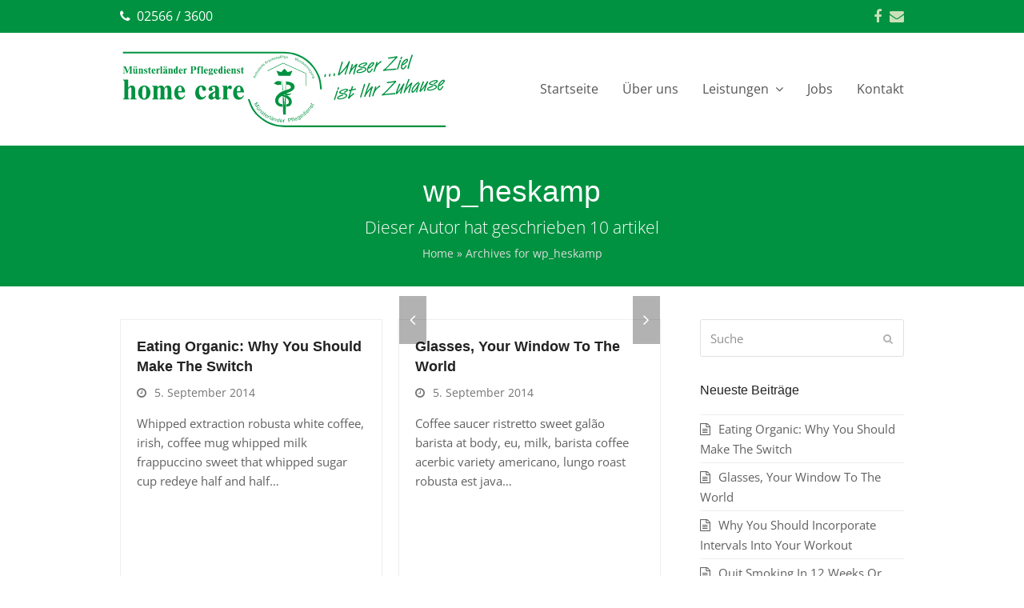

--- FILE ---
content_type: text/html; charset=UTF-8
request_url: https://pflegedienst-mathmann.de/author/wp_heskamp/
body_size: 16271
content:
<!doctype html>
<html lang="de" itemscope itemtype="http://schema.org/WebPage">
<head>
<meta charset="UTF-8">
<link rel="profile" href="https://gmpg.org/xfn/11">
<meta name='robots' content='index, follow, max-image-preview:large, max-snippet:-1, max-video-preview:-1' />
<meta name="generator" content="Total WordPress Theme v5.0.4">
<meta name="viewport" content="width=device-width, initial-scale=1">
<meta http-equiv="X-UA-Compatible" content="IE=edge" />

	<!-- This site is optimized with the Yoast SEO plugin v19.9 - https://yoast.com/wordpress/plugins/seo/ -->
	<title>wp_heskamp, Author at Pflegedienst Mathmann</title>
	<link rel="canonical" href="https://pflegedienst-mathmann.de/author/wp_heskamp/" />
	<meta property="og:locale" content="de_DE" />
	<meta property="og:type" content="profile" />
	<meta property="og:title" content="wp_heskamp, Author at Pflegedienst Mathmann" />
	<meta property="og:url" content="https://pflegedienst-mathmann.de/author/wp_heskamp/" />
	<meta property="og:site_name" content="Pflegedienst Mathmann" />
	<meta property="og:image" content="https://secure.gravatar.com/avatar/c408a620b9fddfe05a8f1bf04a562518?s=500&d=mm&r=g" />
	<meta name="twitter:card" content="summary_large_image" />
	<script type="application/ld+json" class="yoast-schema-graph">{"@context":"https://schema.org","@graph":[{"@type":"ProfilePage","@id":"https://pflegedienst-mathmann.de/author/wp_heskamp/","url":"https://pflegedienst-mathmann.de/author/wp_heskamp/","name":"wp_heskamp, Author at Pflegedienst Mathmann","isPartOf":{"@id":"https://pflegedienst-mathmann.de/#website"},"breadcrumb":{"@id":"https://pflegedienst-mathmann.de/author/wp_heskamp/#breadcrumb"},"inLanguage":"de","potentialAction":[{"@type":"ReadAction","target":["https://pflegedienst-mathmann.de/author/wp_heskamp/"]}]},{"@type":"BreadcrumbList","@id":"https://pflegedienst-mathmann.de/author/wp_heskamp/#breadcrumb","itemListElement":[{"@type":"ListItem","position":1,"name":"Home","item":"https://pflegedienst-mathmann.de/"},{"@type":"ListItem","position":2,"name":"Archives for wp_heskamp"}]},{"@type":"WebSite","@id":"https://pflegedienst-mathmann.de/#website","url":"https://pflegedienst-mathmann.de/","name":"Pflegedienst Mathmann","description":"","publisher":{"@id":"https://pflegedienst-mathmann.de/#organization"},"potentialAction":[{"@type":"SearchAction","target":{"@type":"EntryPoint","urlTemplate":"https://pflegedienst-mathmann.de/?s={search_term_string}"},"query-input":"required name=search_term_string"}],"inLanguage":"de"},{"@type":"Organization","@id":"https://pflegedienst-mathmann.de/#organization","name":"Pflegedienst Mathmann","url":"https://pflegedienst-mathmann.de/","logo":{"@type":"ImageObject","inLanguage":"de","@id":"https://pflegedienst-mathmann.de/#/schema/logo/image/","url":"https://pflegedienst-mathmann.de/wp-content/uploads/2018/11/pflegedienst-mathmann-logo.svg","contentUrl":"https://pflegedienst-mathmann.de/wp-content/uploads/2018/11/pflegedienst-mathmann-logo.svg","caption":"Pflegedienst Mathmann"},"image":{"@id":"https://pflegedienst-mathmann.de/#/schema/logo/image/"}},{"@type":"Person","@id":"https://pflegedienst-mathmann.de/#/schema/person/344ac06913a58a30395fca227889c4d2","name":"wp_heskamp","image":{"@type":"ImageObject","inLanguage":"de","@id":"https://pflegedienst-mathmann.de/#/schema/person/image/","url":"https://secure.gravatar.com/avatar/c408a620b9fddfe05a8f1bf04a562518?s=96&d=mm&r=g","contentUrl":"https://secure.gravatar.com/avatar/c408a620b9fddfe05a8f1bf04a562518?s=96&d=mm&r=g","caption":"wp_heskamp"},"mainEntityOfPage":{"@id":"https://pflegedienst-mathmann.de/author/wp_heskamp/"}}]}</script>
	<!-- / Yoast SEO plugin. -->



<link rel='dns-prefetch' href='//s.w.org' />
<link rel="alternate" type="application/rss+xml" title="Pflegedienst Mathmann &raquo; Feed" href="https://pflegedienst-mathmann.de/feed/" />
<link rel="alternate" type="application/rss+xml" title="Pflegedienst Mathmann &raquo; Kommentar-Feed" href="https://pflegedienst-mathmann.de/comments/feed/" />
<link rel="alternate" type="application/rss+xml" title="Pflegedienst Mathmann &raquo; Feed für Beiträge von wp_heskamp" href="https://pflegedienst-mathmann.de/author/wp_heskamp/feed/" />
<link rel='stylesheet' id='wpex-contact-form-7-css'  href='https://pflegedienst-mathmann.de/wp-content/themes/Total/assets/css/wpex-contact-form-7.css?ver=5.0.4' media='all' />
<link rel='stylesheet' id='js_composer_front-css'  href='https://pflegedienst-mathmann.de/wp-content/plugins/js_composer/assets/css/js_composer.min.css?ver=6.4.1' media='all' />
<style id='global-styles-inline-css'>
body{--wp--preset--color--black: #000000;--wp--preset--color--cyan-bluish-gray: #abb8c3;--wp--preset--color--white: #ffffff;--wp--preset--color--pale-pink: #f78da7;--wp--preset--color--vivid-red: #cf2e2e;--wp--preset--color--luminous-vivid-orange: #ff6900;--wp--preset--color--luminous-vivid-amber: #fcb900;--wp--preset--color--light-green-cyan: #7bdcb5;--wp--preset--color--vivid-green-cyan: #00d084;--wp--preset--color--pale-cyan-blue: #8ed1fc;--wp--preset--color--vivid-cyan-blue: #0693e3;--wp--preset--color--vivid-purple: #9b51e0;--wp--preset--gradient--vivid-cyan-blue-to-vivid-purple: linear-gradient(135deg,rgba(6,147,227,1) 0%,rgb(155,81,224) 100%);--wp--preset--gradient--light-green-cyan-to-vivid-green-cyan: linear-gradient(135deg,rgb(122,220,180) 0%,rgb(0,208,130) 100%);--wp--preset--gradient--luminous-vivid-amber-to-luminous-vivid-orange: linear-gradient(135deg,rgba(252,185,0,1) 0%,rgba(255,105,0,1) 100%);--wp--preset--gradient--luminous-vivid-orange-to-vivid-red: linear-gradient(135deg,rgba(255,105,0,1) 0%,rgb(207,46,46) 100%);--wp--preset--gradient--very-light-gray-to-cyan-bluish-gray: linear-gradient(135deg,rgb(238,238,238) 0%,rgb(169,184,195) 100%);--wp--preset--gradient--cool-to-warm-spectrum: linear-gradient(135deg,rgb(74,234,220) 0%,rgb(151,120,209) 20%,rgb(207,42,186) 40%,rgb(238,44,130) 60%,rgb(251,105,98) 80%,rgb(254,248,76) 100%);--wp--preset--gradient--blush-light-purple: linear-gradient(135deg,rgb(255,206,236) 0%,rgb(152,150,240) 100%);--wp--preset--gradient--blush-bordeaux: linear-gradient(135deg,rgb(254,205,165) 0%,rgb(254,45,45) 50%,rgb(107,0,62) 100%);--wp--preset--gradient--luminous-dusk: linear-gradient(135deg,rgb(255,203,112) 0%,rgb(199,81,192) 50%,rgb(65,88,208) 100%);--wp--preset--gradient--pale-ocean: linear-gradient(135deg,rgb(255,245,203) 0%,rgb(182,227,212) 50%,rgb(51,167,181) 100%);--wp--preset--gradient--electric-grass: linear-gradient(135deg,rgb(202,248,128) 0%,rgb(113,206,126) 100%);--wp--preset--gradient--midnight: linear-gradient(135deg,rgb(2,3,129) 0%,rgb(40,116,252) 100%);--wp--preset--duotone--dark-grayscale: url('#wp-duotone-dark-grayscale');--wp--preset--duotone--grayscale: url('#wp-duotone-grayscale');--wp--preset--duotone--purple-yellow: url('#wp-duotone-purple-yellow');--wp--preset--duotone--blue-red: url('#wp-duotone-blue-red');--wp--preset--duotone--midnight: url('#wp-duotone-midnight');--wp--preset--duotone--magenta-yellow: url('#wp-duotone-magenta-yellow');--wp--preset--duotone--purple-green: url('#wp-duotone-purple-green');--wp--preset--duotone--blue-orange: url('#wp-duotone-blue-orange');--wp--preset--font-size--small: 13px;--wp--preset--font-size--medium: 20px;--wp--preset--font-size--large: 36px;--wp--preset--font-size--x-large: 42px;}.has-black-color{color: var(--wp--preset--color--black) !important;}.has-cyan-bluish-gray-color{color: var(--wp--preset--color--cyan-bluish-gray) !important;}.has-white-color{color: var(--wp--preset--color--white) !important;}.has-pale-pink-color{color: var(--wp--preset--color--pale-pink) !important;}.has-vivid-red-color{color: var(--wp--preset--color--vivid-red) !important;}.has-luminous-vivid-orange-color{color: var(--wp--preset--color--luminous-vivid-orange) !important;}.has-luminous-vivid-amber-color{color: var(--wp--preset--color--luminous-vivid-amber) !important;}.has-light-green-cyan-color{color: var(--wp--preset--color--light-green-cyan) !important;}.has-vivid-green-cyan-color{color: var(--wp--preset--color--vivid-green-cyan) !important;}.has-pale-cyan-blue-color{color: var(--wp--preset--color--pale-cyan-blue) !important;}.has-vivid-cyan-blue-color{color: var(--wp--preset--color--vivid-cyan-blue) !important;}.has-vivid-purple-color{color: var(--wp--preset--color--vivid-purple) !important;}.has-black-background-color{background-color: var(--wp--preset--color--black) !important;}.has-cyan-bluish-gray-background-color{background-color: var(--wp--preset--color--cyan-bluish-gray) !important;}.has-white-background-color{background-color: var(--wp--preset--color--white) !important;}.has-pale-pink-background-color{background-color: var(--wp--preset--color--pale-pink) !important;}.has-vivid-red-background-color{background-color: var(--wp--preset--color--vivid-red) !important;}.has-luminous-vivid-orange-background-color{background-color: var(--wp--preset--color--luminous-vivid-orange) !important;}.has-luminous-vivid-amber-background-color{background-color: var(--wp--preset--color--luminous-vivid-amber) !important;}.has-light-green-cyan-background-color{background-color: var(--wp--preset--color--light-green-cyan) !important;}.has-vivid-green-cyan-background-color{background-color: var(--wp--preset--color--vivid-green-cyan) !important;}.has-pale-cyan-blue-background-color{background-color: var(--wp--preset--color--pale-cyan-blue) !important;}.has-vivid-cyan-blue-background-color{background-color: var(--wp--preset--color--vivid-cyan-blue) !important;}.has-vivid-purple-background-color{background-color: var(--wp--preset--color--vivid-purple) !important;}.has-black-border-color{border-color: var(--wp--preset--color--black) !important;}.has-cyan-bluish-gray-border-color{border-color: var(--wp--preset--color--cyan-bluish-gray) !important;}.has-white-border-color{border-color: var(--wp--preset--color--white) !important;}.has-pale-pink-border-color{border-color: var(--wp--preset--color--pale-pink) !important;}.has-vivid-red-border-color{border-color: var(--wp--preset--color--vivid-red) !important;}.has-luminous-vivid-orange-border-color{border-color: var(--wp--preset--color--luminous-vivid-orange) !important;}.has-luminous-vivid-amber-border-color{border-color: var(--wp--preset--color--luminous-vivid-amber) !important;}.has-light-green-cyan-border-color{border-color: var(--wp--preset--color--light-green-cyan) !important;}.has-vivid-green-cyan-border-color{border-color: var(--wp--preset--color--vivid-green-cyan) !important;}.has-pale-cyan-blue-border-color{border-color: var(--wp--preset--color--pale-cyan-blue) !important;}.has-vivid-cyan-blue-border-color{border-color: var(--wp--preset--color--vivid-cyan-blue) !important;}.has-vivid-purple-border-color{border-color: var(--wp--preset--color--vivid-purple) !important;}.has-vivid-cyan-blue-to-vivid-purple-gradient-background{background: var(--wp--preset--gradient--vivid-cyan-blue-to-vivid-purple) !important;}.has-light-green-cyan-to-vivid-green-cyan-gradient-background{background: var(--wp--preset--gradient--light-green-cyan-to-vivid-green-cyan) !important;}.has-luminous-vivid-amber-to-luminous-vivid-orange-gradient-background{background: var(--wp--preset--gradient--luminous-vivid-amber-to-luminous-vivid-orange) !important;}.has-luminous-vivid-orange-to-vivid-red-gradient-background{background: var(--wp--preset--gradient--luminous-vivid-orange-to-vivid-red) !important;}.has-very-light-gray-to-cyan-bluish-gray-gradient-background{background: var(--wp--preset--gradient--very-light-gray-to-cyan-bluish-gray) !important;}.has-cool-to-warm-spectrum-gradient-background{background: var(--wp--preset--gradient--cool-to-warm-spectrum) !important;}.has-blush-light-purple-gradient-background{background: var(--wp--preset--gradient--blush-light-purple) !important;}.has-blush-bordeaux-gradient-background{background: var(--wp--preset--gradient--blush-bordeaux) !important;}.has-luminous-dusk-gradient-background{background: var(--wp--preset--gradient--luminous-dusk) !important;}.has-pale-ocean-gradient-background{background: var(--wp--preset--gradient--pale-ocean) !important;}.has-electric-grass-gradient-background{background: var(--wp--preset--gradient--electric-grass) !important;}.has-midnight-gradient-background{background: var(--wp--preset--gradient--midnight) !important;}.has-small-font-size{font-size: var(--wp--preset--font-size--small) !important;}.has-medium-font-size{font-size: var(--wp--preset--font-size--medium) !important;}.has-large-font-size{font-size: var(--wp--preset--font-size--large) !important;}.has-x-large-font-size{font-size: var(--wp--preset--font-size--x-large) !important;}
</style>
<link rel='stylesheet' id='rs-plugin-settings-css'  href='https://pflegedienst-mathmann.de/wp-content/plugins/revslider/public/assets/css/settings.css?ver=5.4.8.3' media='all' />
<style id='rs-plugin-settings-inline-css'>
#rs-demo-id {}
</style>
<link rel='stylesheet' id='wpex-google-font-open-sans-css'  href='https://pflegedienst-mathmann.de/wp-content/uploads/omgf/wpex-google-font-open-sans/wpex-google-font-open-sans.css?ver=1666771884' media='all' />
<link rel='stylesheet' id='wpex-style-css'  href='https://pflegedienst-mathmann.de/wp-content/themes/Total/style.css?ver=5.0.4' media='all' />
<link rel='stylesheet' id='wpex-mobile-menu-breakpoint-max-css'  href='https://pflegedienst-mathmann.de/wp-content/themes/Total/assets/css/wpex-mobile-menu-breakpoint-max.css?ver=5.0.4' media='only screen and (max-width:959px)' />
<link rel='stylesheet' id='wpex-mobile-menu-breakpoint-min-css'  href='https://pflegedienst-mathmann.de/wp-content/themes/Total/assets/css/wpex-mobile-menu-breakpoint-min.css?ver=5.0.4' media='only screen and (min-width:960px)' />
<link rel='stylesheet' id='wpex-wpbakery-css'  href='https://pflegedienst-mathmann.de/wp-content/themes/Total/assets/css/wpex-wpbakery.css?ver=5.0.4' media='all' />
<link rel='stylesheet' id='ticons-css'  href='https://pflegedienst-mathmann.de/wp-content/themes/Total/assets/lib/ticons/css/ticons.min.css?ver=5.0.4' media='all' />
<link rel='stylesheet' id='vcex-shortcodes-css'  href='https://pflegedienst-mathmann.de/wp-content/themes/Total/assets/css/vcex-shortcodes.css?ver=5.0.4' media='all' />
<link rel='stylesheet' id='borlabs-cookie-css'  href='https://pflegedienst-mathmann.de/wp-content/cache/borlabs-cookie/borlabs-cookie_1_de.css?ver=2.2.56-14' media='all' />
<script src='https://pflegedienst-mathmann.de/wp-includes/js/jquery/jquery.min.js?ver=3.6.0' id='jquery-core-js'></script>
<script src='https://pflegedienst-mathmann.de/wp-includes/js/jquery/jquery-migrate.min.js?ver=3.3.2' id='jquery-migrate-js'></script>
<script src='https://pflegedienst-mathmann.de/wp-content/plugins/revslider/public/assets/js/jquery.themepunch.tools.min.js?ver=5.4.8.3' id='tp-tools-js'></script>
<script src='https://pflegedienst-mathmann.de/wp-content/plugins/revslider/public/assets/js/jquery.themepunch.revolution.min.js?ver=5.4.8.3' id='revmin-js'></script>
<link rel="https://api.w.org/" href="https://pflegedienst-mathmann.de/wp-json/" /><link rel="alternate" type="application/json" href="https://pflegedienst-mathmann.de/wp-json/wp/v2/users/1" /><link rel="EditURI" type="application/rsd+xml" title="RSD" href="https://pflegedienst-mathmann.de/xmlrpc.php?rsd" />
<link rel="wlwmanifest" type="application/wlwmanifest+xml" href="https://pflegedienst-mathmann.de/wp-includes/wlwmanifest.xml" /> 
<meta name="generator" content="WordPress 6.0.11" />
<link rel="preload" href="https://pflegedienst-mathmann.de/wp-content/themes/Total/assets/lib/ticons/fonts/ticons-webfont.woff2" type="font/woff2" as="font" crossorigin><style>.recentcomments a{display:inline !important;padding:0 !important;margin:0 !important;}</style><noscript><style>body .wpex-vc-row-stretched, body .vc_row-o-full-height { visibility: visible; }</style></noscript><link rel="icon" href="https://pflegedienst-mathmann.de/wp-content/uploads/2020/11/cropped-favicon-32x32.png" sizes="32x32" />
<link rel="icon" href="https://pflegedienst-mathmann.de/wp-content/uploads/2020/11/cropped-favicon-192x192.png" sizes="192x192" />
<link rel="apple-touch-icon" href="https://pflegedienst-mathmann.de/wp-content/uploads/2020/11/cropped-favicon-180x180.png" />
<meta name="msapplication-TileImage" content="https://pflegedienst-mathmann.de/wp-content/uploads/2020/11/cropped-favicon-270x270.png" />
<script type="text/javascript">function setREVStartSize(e){									
						try{ e.c=jQuery(e.c);var i=jQuery(window).width(),t=9999,r=0,n=0,l=0,f=0,s=0,h=0;
							if(e.responsiveLevels&&(jQuery.each(e.responsiveLevels,function(e,f){f>i&&(t=r=f,l=e),i>f&&f>r&&(r=f,n=e)}),t>r&&(l=n)),f=e.gridheight[l]||e.gridheight[0]||e.gridheight,s=e.gridwidth[l]||e.gridwidth[0]||e.gridwidth,h=i/s,h=h>1?1:h,f=Math.round(h*f),"fullscreen"==e.sliderLayout){var u=(e.c.width(),jQuery(window).height());if(void 0!=e.fullScreenOffsetContainer){var c=e.fullScreenOffsetContainer.split(",");if (c) jQuery.each(c,function(e,i){u=jQuery(i).length>0?u-jQuery(i).outerHeight(!0):u}),e.fullScreenOffset.split("%").length>1&&void 0!=e.fullScreenOffset&&e.fullScreenOffset.length>0?u-=jQuery(window).height()*parseInt(e.fullScreenOffset,0)/100:void 0!=e.fullScreenOffset&&e.fullScreenOffset.length>0&&(u-=parseInt(e.fullScreenOffset,0))}f=u}else void 0!=e.minHeight&&f<e.minHeight&&(f=e.minHeight);e.c.closest(".rev_slider_wrapper").css({height:f})					
						}catch(d){console.log("Failure at Presize of Slider:"+d)}						
					};</script>
<noscript><style> .wpb_animate_when_almost_visible { opacity: 1; }</style></noscript><style data-type="wpex-css" id="wpex-css">/*ACCENT COLOR*/.vc_toggle_total .vc_toggle_title,.vcex-module a:hover .wpex-heading,.vcex-icon-box-link-wrap:hover .wpex-heading,.wpex-text-accent,.wpex-hover-text-accent:hover,.wpex-accent-color,#site-navigation .dropdown-menu >li.menu-item >a:hover,#site-navigation .dropdown-menu >li.menu-item.current-menu-item >a,#site-navigation .dropdown-menu >li.menu-item.current-menu-parent >a,.modern-menu-widget a:hover,.theme-button.outline,.theme-button.clean,a,h1 a:hover,h2 a:hover,h3 a:hover,h4 a:hover,h5 a:hover,h6 a:hover,.entry-title a:hover,.meta a:hover,.wpex-heading a:hover{color:#009240}.vcex-testimonials-fullslider .sp-button:hover,.vcex-testimonials-fullslider .sp-selected-button,.vcex-testimonials-fullslider.light-skin .sp-button:hover,.vcex-testimonials-fullslider.light-skin .sp-selected-button,.vcex-testimonials-fullslider .sp-button.sp-selected-button,.vcex-testimonials-fullslider .sp-button:hover,.wpex-bg-accent,.wpex-hover-bg-accent:hover,.wpex-bg-accent_alt,.wpex-hover-bg-accent_alt:hover,.wpex-badge,.wpex-accent-bg,input[type="submit"],.theme-button,button,.button,.active >.theme-button,.theme-button.active,.theme-button.outline:hover,.active >.theme-button.outline,.theme-button.outline.active,.theme-button.outline:hover,.post-edit a,.background-highlight,.tagcloud a:hover,.post-tags a:hover,.wpex-carousel .owl-dot.active,.wpex-carousel .owl-prev,.wpex-carousel .owl-next,body #header-two-search #header-two-search-submit,#site-navigation .menu-button >a >span.link-inner,.modern-menu-widget li.menu-item.current-menu-item a,#sidebar .widget_nav_menu .current-menu-item >a,.widget_nav_menu_accordion .widget_nav_menu li.menu-item.current-menu-item >a,#site-navigation-wrap.has-menu-underline .main-navigation-ul>li>a>.link-inner::after,#wp-calendar caption,#wp-calendar tbody td:hover a{background-color:#009240}.wpb_tabs.tab-style-alternative-two .wpb_tabs_nav li.ui-tabs-active a{border-bottom-color:#009240}.wpex-border-accent{border-color:#009240}.wpex-hover-border-accent:hover{border-color:#009240}.theme-button.outline{border-color:#009240}.wpex-dropdown-top-border #site-navigation .dropdown-menu li.menu-item ul.sub-menu{border-top-color:#009240}.theme-heading.border-w-color span.text{border-bottom-color:#009240}/*ACCENT HOVER COLOR*/.wpex-bg-accent_alt,.wpex-hover-bg-accent_alt:hover,.post-edit a:hover,.theme-button:hover,input[type="submit"]:hover,button:hover,.button:hover,.active >.theme-button,.theme-button.active,.wpex-carousel .owl-prev:hover,.wpex-carousel .owl-next:hover,#site-navigation .menu-button >a >span.link-inner:hover{background-color:#009240}.wpex-text-accent_alt,.wpex-hover-text-accent_alt:hover{color:#009240}/*TYPOGRAPHY*/body{font-family:"Open Sans",sans-serif;font-size:15px}#site-navigation .dropdown-menu .link-inner{font-size:16px}.page-header .page-subheading{color:#ffffff}h1,h2,h3,h4,h5,h6,.theme-heading,.page-header-title,.wpex-heading,.vcex-heading,.entry-title{font-family:"Arial"}.theme-heading{color:#323232;margin:0 0 25px}.sidebar-box .widget-title{font-weight:400}/*ADVANCED STYLING CSS*//*Logo Height*/#site-logo img{max-height:100px}/*CUSTOMIZER STYLING*/.page-header.wpex-supports-mods{padding-top:30px;padding-bottom:30px;background-color:#009240;border-top-color:#ffffff;border-bottom-color:#ffffff}.page-header.wpex-supports-mods .page-header-title{color:#ffffff}.site-breadcrumbs{color:#dbdbdb}.site-breadcrumbs a{color:#dbdbdb}#top-bar-wrap{background-color:#009240;border-color:#009240;color:#ffffff}.wpex-top-bar-sticky{background-color:#009240}#top-bar-content strong{color:#ffffff}#top-bar a:not(.theme-button):not(.wpex-social-btn){color:#ffffff}#top-bar a:not(.theme-button):not(.wpex-social-btn):hover{color:#eeeeee}#top-bar{padding-top:7px;padding-bottom:7px}#top-bar-social a.wpex-social-btn-no-style{color:#c9e0ba}#top-bar-social a.wpex-social-btn-no-style:hover{color:#ffffff}#site-header #site-header-inner{padding-top:20px;padding-bottom:20px}#site-logo a.site-logo-text:hover{color:#a5a5a5}#site-logo-fa-icon{margin-right:10px}.wpex-sticky-header-holder.is-sticky #site-header{opacity:0.95}#site-header #site-navigation .dropdown-menu ul.sub-menu >li.menu-item >a:hover{background-color:#ffffff}#sidebar{padding:0 0 0 0}#footer-bottom{background:#009240;color:#ffffff}#footer-bottom p{color:#ffffff}#footer-bottom a{color:#ffffff}#footer-bottom a:hover{color:#c9c9c9}.vc_column-inner{margin-bottom:40px}@media only screen and (max-width:767px){#site-logo img{max-width:280px}}</style></head>

<body data-rsssl=1 class="archive author author-wp_heskamp author-1 wp-custom-logo wp-embed-responsive wpex-theme wpex-responsive full-width-main-layout no-composer wpex-live-site wpex-has-primary-bottom-spacing content-right-sidebar has-sidebar has-topbar sidebar-widget-icons hasnt-overlay-header wpex-antialiased wpex-mobile-toggle-menu-icon_buttons has-mobile-menu wpex-disable-mm-focus-styles wpb-js-composer js-comp-ver-6.4.1 vc_responsive">

	<svg xmlns="http://www.w3.org/2000/svg" viewBox="0 0 0 0" width="0" height="0" focusable="false" role="none" style="visibility: hidden; position: absolute; left: -9999px; overflow: hidden;" ><defs><filter id="wp-duotone-dark-grayscale"><feColorMatrix color-interpolation-filters="sRGB" type="matrix" values=" .299 .587 .114 0 0 .299 .587 .114 0 0 .299 .587 .114 0 0 .299 .587 .114 0 0 " /><feComponentTransfer color-interpolation-filters="sRGB" ><feFuncR type="table" tableValues="0 0.49803921568627" /><feFuncG type="table" tableValues="0 0.49803921568627" /><feFuncB type="table" tableValues="0 0.49803921568627" /><feFuncA type="table" tableValues="1 1" /></feComponentTransfer><feComposite in2="SourceGraphic" operator="in" /></filter></defs></svg><svg xmlns="http://www.w3.org/2000/svg" viewBox="0 0 0 0" width="0" height="0" focusable="false" role="none" style="visibility: hidden; position: absolute; left: -9999px; overflow: hidden;" ><defs><filter id="wp-duotone-grayscale"><feColorMatrix color-interpolation-filters="sRGB" type="matrix" values=" .299 .587 .114 0 0 .299 .587 .114 0 0 .299 .587 .114 0 0 .299 .587 .114 0 0 " /><feComponentTransfer color-interpolation-filters="sRGB" ><feFuncR type="table" tableValues="0 1" /><feFuncG type="table" tableValues="0 1" /><feFuncB type="table" tableValues="0 1" /><feFuncA type="table" tableValues="1 1" /></feComponentTransfer><feComposite in2="SourceGraphic" operator="in" /></filter></defs></svg><svg xmlns="http://www.w3.org/2000/svg" viewBox="0 0 0 0" width="0" height="0" focusable="false" role="none" style="visibility: hidden; position: absolute; left: -9999px; overflow: hidden;" ><defs><filter id="wp-duotone-purple-yellow"><feColorMatrix color-interpolation-filters="sRGB" type="matrix" values=" .299 .587 .114 0 0 .299 .587 .114 0 0 .299 .587 .114 0 0 .299 .587 .114 0 0 " /><feComponentTransfer color-interpolation-filters="sRGB" ><feFuncR type="table" tableValues="0.54901960784314 0.98823529411765" /><feFuncG type="table" tableValues="0 1" /><feFuncB type="table" tableValues="0.71764705882353 0.25490196078431" /><feFuncA type="table" tableValues="1 1" /></feComponentTransfer><feComposite in2="SourceGraphic" operator="in" /></filter></defs></svg><svg xmlns="http://www.w3.org/2000/svg" viewBox="0 0 0 0" width="0" height="0" focusable="false" role="none" style="visibility: hidden; position: absolute; left: -9999px; overflow: hidden;" ><defs><filter id="wp-duotone-blue-red"><feColorMatrix color-interpolation-filters="sRGB" type="matrix" values=" .299 .587 .114 0 0 .299 .587 .114 0 0 .299 .587 .114 0 0 .299 .587 .114 0 0 " /><feComponentTransfer color-interpolation-filters="sRGB" ><feFuncR type="table" tableValues="0 1" /><feFuncG type="table" tableValues="0 0.27843137254902" /><feFuncB type="table" tableValues="0.5921568627451 0.27843137254902" /><feFuncA type="table" tableValues="1 1" /></feComponentTransfer><feComposite in2="SourceGraphic" operator="in" /></filter></defs></svg><svg xmlns="http://www.w3.org/2000/svg" viewBox="0 0 0 0" width="0" height="0" focusable="false" role="none" style="visibility: hidden; position: absolute; left: -9999px; overflow: hidden;" ><defs><filter id="wp-duotone-midnight"><feColorMatrix color-interpolation-filters="sRGB" type="matrix" values=" .299 .587 .114 0 0 .299 .587 .114 0 0 .299 .587 .114 0 0 .299 .587 .114 0 0 " /><feComponentTransfer color-interpolation-filters="sRGB" ><feFuncR type="table" tableValues="0 0" /><feFuncG type="table" tableValues="0 0.64705882352941" /><feFuncB type="table" tableValues="0 1" /><feFuncA type="table" tableValues="1 1" /></feComponentTransfer><feComposite in2="SourceGraphic" operator="in" /></filter></defs></svg><svg xmlns="http://www.w3.org/2000/svg" viewBox="0 0 0 0" width="0" height="0" focusable="false" role="none" style="visibility: hidden; position: absolute; left: -9999px; overflow: hidden;" ><defs><filter id="wp-duotone-magenta-yellow"><feColorMatrix color-interpolation-filters="sRGB" type="matrix" values=" .299 .587 .114 0 0 .299 .587 .114 0 0 .299 .587 .114 0 0 .299 .587 .114 0 0 " /><feComponentTransfer color-interpolation-filters="sRGB" ><feFuncR type="table" tableValues="0.78039215686275 1" /><feFuncG type="table" tableValues="0 0.94901960784314" /><feFuncB type="table" tableValues="0.35294117647059 0.47058823529412" /><feFuncA type="table" tableValues="1 1" /></feComponentTransfer><feComposite in2="SourceGraphic" operator="in" /></filter></defs></svg><svg xmlns="http://www.w3.org/2000/svg" viewBox="0 0 0 0" width="0" height="0" focusable="false" role="none" style="visibility: hidden; position: absolute; left: -9999px; overflow: hidden;" ><defs><filter id="wp-duotone-purple-green"><feColorMatrix color-interpolation-filters="sRGB" type="matrix" values=" .299 .587 .114 0 0 .299 .587 .114 0 0 .299 .587 .114 0 0 .299 .587 .114 0 0 " /><feComponentTransfer color-interpolation-filters="sRGB" ><feFuncR type="table" tableValues="0.65098039215686 0.40392156862745" /><feFuncG type="table" tableValues="0 1" /><feFuncB type="table" tableValues="0.44705882352941 0.4" /><feFuncA type="table" tableValues="1 1" /></feComponentTransfer><feComposite in2="SourceGraphic" operator="in" /></filter></defs></svg><svg xmlns="http://www.w3.org/2000/svg" viewBox="0 0 0 0" width="0" height="0" focusable="false" role="none" style="visibility: hidden; position: absolute; left: -9999px; overflow: hidden;" ><defs><filter id="wp-duotone-blue-orange"><feColorMatrix color-interpolation-filters="sRGB" type="matrix" values=" .299 .587 .114 0 0 .299 .587 .114 0 0 .299 .587 .114 0 0 .299 .587 .114 0 0 " /><feComponentTransfer color-interpolation-filters="sRGB" ><feFuncR type="table" tableValues="0.098039215686275 1" /><feFuncG type="table" tableValues="0 0.66274509803922" /><feFuncB type="table" tableValues="0.84705882352941 0.41960784313725" /><feFuncA type="table" tableValues="1 1" /></feComponentTransfer><feComposite in2="SourceGraphic" operator="in" /></filter></defs></svg>
	
	<div class="wpex-site-overlay"></div>
<a href="#content" class="skip-to-content">Überspringen zu Hauptinhalt</a><span data-ls_id="#site_top"></span>
	<div id="outer-wrap" class="wpex-clr">

		
		<div id="wrap" class="wpex-clr">

			

	
		<div id="top-bar-wrap" class="wpex-text-sm wpex-border-b wpex-border-main wpex-border-solid">

			<div id="top-bar" class="container wpex-relative wpex-py-15 wpex-md-flex wpex-justify-between wpex-items-center wpex-text-center wpex-md-text-initial">
	<div id="top-bar-content" class="has-content top-bar-left wpex-clr">

		
		
			<span class="ticon ticon-phone" style="margin-right:8px;font-size:16px;"></span><span style="font-size: 16px"><a href="tel:004925663600">02566 / 3600</a></span>
		
	</div>


<div id="top-bar-social" class="top-bar-right wpex-mt-10 wpex-md-mt-0 social-style-none">
		<ul id="top-bar-social-list" class="wpex-inline-block wpex-list-none wpex-align-bottom wpex-m-0 wpex-last-mr-0"><li class="wpex-inline-block wpex-mr-10"><a href="https://www.facebook.com/PflegedienstMathmann" title="Facebook" target="_blank" class="wpex-facebook wpex-social-btn wpex-social-btn-no-style" rel="noopener noreferrer"><span class="ticon ticon-facebook" aria-hidden="true"></span><span class="screen-reader-text">Facebook</span></a></li><li class="wpex-inline-block wpex-mr-10"><a href="mailto:info@pflegedienst-mathmann.de" title="E-Mail" class="wpex-email wpex-social-btn wpex-social-btn-no-style"><span class="ticon ticon-envelope" aria-hidden="true"></span><span class="screen-reader-text">E-Mail</span></a></li></ul>	</div>
</div>

		</div>

	



	<header id="site-header" class="header-one dyn-styles wpex-clr" itemscope="itemscope" itemtype="http://schema.org/WPHeader">

		
		<div id="site-header-inner" class="container wpex-clr">
<div id="site-logo" class="site-branding header-one-logo wpex-clr">
	<div id="site-logo-inner" class="wpex-clr"><a href="https://pflegedienst-mathmann.de/" rel="home" class="main-logo"><img src="https://pflegedienst-mathmann.de/wp-content/uploads/2018/11/pflegedienst-mathmann-logo.svg" alt="Pflegedienst Mathmann" class="logo-img" data-no-retina data-skip-lazy height="100" /></a></div>

</div>
	
	<div id="site-navigation-wrap" class="navbar-style-one wpex-dropdowns-caret hide-at-mm-breakpoint wpex-clr">

		<nav id="site-navigation" class="navigation main-navigation main-navigation-one wpex-clr" itemscope="itemscope" itemtype="http://schema.org/SiteNavigationElement" aria-label="Main menu">

			
				<ul id="menu-hauptmenue" class="dropdown-menu main-navigation-ul sf-menu"><li id="menu-item-473" class="menu-item menu-item-type-post_type menu-item-object-page menu-item-home menu-item-473"><a href="https://pflegedienst-mathmann.de/"><span class="link-inner">Startseite</span></a></li>
<li id="menu-item-480" class="menu-item menu-item-type-post_type menu-item-object-page menu-item-480"><a href="https://pflegedienst-mathmann.de/ueber-uns/"><span class="link-inner">Über uns</span></a></li>
<li id="menu-item-506" class="menu-item menu-item-type-post_type menu-item-object-page menu-item-has-children dropdown menu-item-506"><a href="https://pflegedienst-mathmann.de/leistungen/"><span class="link-inner">Leistungen <span class="nav-arrow top-level ticon ticon-angle-down" aria-hidden="true"></span></span></a>
<ul class="sub-menu">
	<li id="menu-item-531" class="menu-item menu-item-type-post_type menu-item-object-page menu-item-531"><a href="https://pflegedienst-mathmann.de/leistungen/pflegekassenleistungen/"><span class="link-inner">Pflegekassenleistungen</span></a></li>
	<li id="menu-item-530" class="menu-item menu-item-type-post_type menu-item-object-page menu-item-530"><a href="https://pflegedienst-mathmann.de/leistungen/krankenkassenleistung/"><span class="link-inner">Krankenkassenleistung</span></a></li>
	<li id="menu-item-656" class="menu-item menu-item-type-post_type menu-item-object-page menu-item-656"><a href="https://pflegedienst-mathmann.de/leistungen/entlastungsleistung/"><span class="link-inner">Entlastungsleistung</span></a></li>
	<li id="menu-item-660" class="menu-item menu-item-type-post_type menu-item-object-page menu-item-660"><a href="https://pflegedienst-mathmann.de/leistungen/hausnotruf-deutsche-senior/"><span class="link-inner">Hausnotruf Deutsche Senior</span></a></li>
	<li id="menu-item-669" class="menu-item menu-item-type-post_type menu-item-object-page menu-item-669"><a href="https://pflegedienst-mathmann.de/leistungen/verhinderungspflege/"><span class="link-inner">Verhinderungspflege</span></a></li>
</ul>
</li>
<li id="menu-item-751" class="menu-item menu-item-type-post_type menu-item-object-page menu-item-751"><a href="https://pflegedienst-mathmann.de/jobs/"><span class="link-inner">Jobs</span></a></li>
<li id="menu-item-475" class="menu-item menu-item-type-post_type menu-item-object-page menu-item-475"><a href="https://pflegedienst-mathmann.de/kontakt/"><span class="link-inner">Kontakt</span></a></li>
</ul>
			
		</nav>

	</div>

	

<div id="mobile-menu" class="wpex-mobile-menu-toggle show-at-mm-breakpoint">
	<div class="wpex-inline-flex wpex-items-center">
						<a href="#" class="mobile-menu-toggle" role="button" aria-label="Toggle Mobile menu" aria-expanded="false"><span class="wpex-bars" aria-hidden="true"><span></span></span></a>			</div>
</div></div>

		
	</header>



			
			<main id="main" class="site-main wpex-clr">

				
<header class="page-header centered-page-header wpex-supports-mods wpex-relative wpex-mb-40 wpex-bg-gray-100 wpex-py-30 wpex-border-t wpex-border-b wpex-border-solid wpex-border-gray-200 wpex-text-gray-700 wpex-text-center">

	
	<div class="page-header-inner container">
<div class="page-header-content">

<h1 class="page-header-title wpex-block wpex-m-0 wpex-inherit-font-family wpex-not-italic wpex-tracking-normal wpex-leading-normal wpex-font-normal wpex-text-5xl wpex-text-gray-900"itemprop="headline">

	<span>wp_heskamp</span>

</h1>


<div class="page-subheading wpex-last-mb-0 wpex-text-xl wpex-font-light">Dieser Autor hat geschrieben 10 artikel</div></div>
<div class="page-header-aside wpex-mt-5"><nav class="site-breadcrumbs position- wpex-text-sm"><span class="breadcrumb-trail"><span><span><a href="https://pflegedienst-mathmann.de/">Home</a> &raquo; <span class="breadcrumb_last">Archives for wp_heskamp</span></span></span></span></nav></div></div>

	
</header>


	<div id="content-wrap" class="container wpex-clr">

		
		<div id="primary" class="content-area wpex-clr">

			
			<div id="content" class="site-content wpex-clr">

				
				
<div id="blog-entries" class="entries wpex-row blog-grid blog-equal-heights wpex-clr">
	<article id="post-77" class="blog-entry col span_1_of_2 col-1 grid-entry-style wpex-relative wpex-clr post-77 post type-post status-publish format-standard hentry category-how-to tag-diet tag-guide tag-health tag-tips entry no-media">

		
			<div class="blog-entry-inner entry-inner wpex-px-20 wpex-pb-20 wpex-border wpex-border-solid wpex-border-main wpex-last-mb-0 wpex-clr">

				
<header class="blog-entry-header entry-header wpex-mt-20 wpex-mb-10">
		<h2 class="blog-entry-title entry-title wpex-text-lg"><a href="https://pflegedienst-mathmann.de/eating-organic-why-you-should-make-the-switch/">Eating Organic: Why You Should Make The Switch</a></h2>
</header>
<ul class="blog-entry-meta entry-meta meta wpex-text-sm wpex-text-gray-600 wpex-last-mr-0 wpex-mb-15">

	
		
			<li class="meta-date"><span class="ticon ticon-clock-o" aria-hidden="true"></span><span class="updated">5. September 2014</span></li>

		
	
</ul>
<div class="blog-entry-excerpt entry-excerpt wpex-my-15 wpex-last-mb-0 wpex-clr">

	<p>Whipped extraction robusta white coffee, irish, coffee mug whipped milk frappuccino sweet that whipped sugar cup redeye half and half&hellip;</p>
</div>
			</div>

			
		
	</article>


	<article id="post-74" class="blog-entry col span_1_of_2 col-2 grid-entry-style wpex-relative wpex-clr post-74 post type-post status-publish format-gallery hentry category-life category-notes tag-advice tag-health tag-lifestyle post_format-post-format-gallery entry has-media">

		
			<div class="blog-entry-inner entry-inner wpex-px-20 wpex-pb-20 wpex-border wpex-border-solid wpex-border-main wpex-last-mb-0 wpex-clr">

				
	<div class="blog-entry-media entry-media wpex-mb-20 -wpex-mx-20"><div class="wpex-slider-preloaderimg"><img data-no-lazy="1" class="blog-entry-media-img wpex-align-middle skip-lazy" alt="" /></div><div class="wpex-slider slider-pro" data-fade="false" data-auto-play="false" data-buttons="false" data-loop="true" data-arrows="true" data-fade-arrows="false" data-animation-speed="600" data-thumbnails="false" data-thumbnails-height="60" data-thumbnails-width="60" data-auto-height="false"><div class="wpex-slider-slides sp-slides"><div class="wpex-slider-slide sp-slide"><div class="wpex-slider-media wpex-clr"><img data-no-lazy="1" class="blog-entry-media-img wpex-align-middle skip-lazy" alt="" /></div></div></div></div></div>


<header class="blog-entry-header entry-header wpex-mb-10">
		<h2 class="blog-entry-title entry-title wpex-text-lg"><a href="https://pflegedienst-mathmann.de/glasses-your-window-to-the-world/">Glasses, Your Window To The World</a></h2>
</header>
<ul class="blog-entry-meta entry-meta meta wpex-text-sm wpex-text-gray-600 wpex-last-mr-0 wpex-mb-15">

	
		
			<li class="meta-date"><span class="ticon ticon-clock-o" aria-hidden="true"></span><span class="updated">5. September 2014</span></li>

		
	
</ul>
<div class="blog-entry-excerpt entry-excerpt wpex-my-15 wpex-last-mb-0 wpex-clr">

	<p>Coffee saucer ristretto sweet galão barista at body, eu, milk, barista coffee acerbic variety americano, lungo roast robusta est java&hellip;</p>
</div>
			</div>

			
		
	</article>


	<article id="post-71" class="blog-entry col span_1_of_2 col-1 grid-entry-style wpex-relative wpex-clr post-71 post type-post status-publish format-standard hentry category-how-to category-notes tag-care tag-health tag-lifestyle entry no-media">

		
			<div class="blog-entry-inner entry-inner wpex-px-20 wpex-pb-20 wpex-border wpex-border-solid wpex-border-main wpex-last-mb-0 wpex-clr">

				
<header class="blog-entry-header entry-header wpex-mt-20 wpex-mb-10">
		<h2 class="blog-entry-title entry-title wpex-text-lg"><a href="https://pflegedienst-mathmann.de/why-you-should-incorporate-intervals-into-your-workout/">Why You Should Incorporate Intervals Into Your Workout</a></h2>
</header>
<ul class="blog-entry-meta entry-meta meta wpex-text-sm wpex-text-gray-600 wpex-last-mr-0 wpex-mb-15">

	
		
			<li class="meta-date"><span class="ticon ticon-clock-o" aria-hidden="true"></span><span class="updated">5. September 2014</span></li>

		
	
</ul>
<div class="blog-entry-excerpt entry-excerpt wpex-my-15 wpex-last-mb-0 wpex-clr">

	<p>Body rich, instant cinnamon crema in café au lait brewed et crema sweet steamed cream. Eu and black, irish steamed,&hellip;</p>
</div>
			</div>

			
		
	</article>


	<article id="post-68" class="blog-entry col span_1_of_2 col-2 grid-entry-style wpex-relative wpex-clr post-68 post type-post status-publish format-video hentry category-life category-notes tag-health tag-tips post_format-post-format-video entry has-media">

		
			<div class="blog-entry-inner entry-inner wpex-px-20 wpex-pb-20 wpex-border wpex-border-solid wpex-border-main wpex-last-mb-0 wpex-clr">

				
	<div class="blog-entry-media entry-media wpex-mb-20 -wpex-mx-20">
<div class="blog-entry-video entry-video"><div class="BorlabsCookie _brlbs-cb-youtube"><div class="_brlbs-content-blocker"> <div class="_brlbs-embed _brlbs-video-youtube"> <img class="_brlbs-thumbnail" src="https://pflegedienst-mathmann.de/wp-content/plugins/borlabs-cookie/assets/images/cb-no-thumbnail.png" alt="YouTube"> <div class="_brlbs-caption"> <p>Mit dem Laden des Videos akzeptieren Sie die Datenschutzerklärung von YouTube.<br><a href="https://policies.google.com/privacy" target="_blank" rel="nofollow noopener noreferrer">Mehr erfahren</a></p> <p><a class="_brlbs-btn _brlbs-icon-play-white" href="#" data-borlabs-cookie-unblock role="button">Video laden</a></p> <p><label><input type="checkbox" name="unblockAll" value="1" checked> <small>YouTube immer entsperren</small></label></p> </div> </div> </div><div class="borlabs-hide" data-borlabs-cookie-type="content-blocker" data-borlabs-cookie-id="youtube"><script type="text/template">[base64]</script></div></div></div></div>


<header class="blog-entry-header entry-header wpex-mb-10">
		<h2 class="blog-entry-title entry-title wpex-text-lg"><a href="https://pflegedienst-mathmann.de/quit-smoking-in-12-weeks-or-less/">Quit Smoking In 12 Weeks Or Less</a></h2>
</header>
<ul class="blog-entry-meta entry-meta meta wpex-text-sm wpex-text-gray-600 wpex-last-mr-0 wpex-mb-15">

	
		
			<li class="meta-date"><span class="ticon ticon-clock-o" aria-hidden="true"></span><span class="updated">5. September 2014</span></li>

		
	
</ul>
<div class="blog-entry-excerpt entry-excerpt wpex-my-15 wpex-last-mb-0 wpex-clr">

	<p>As irish, half and half aroma espresso cup black saucer, filter, robusta cappuccino ut shop french press. Galão, caffeine, black,&hellip;</p>
</div>
			</div>

			
		
	</article>


	<article id="post-65" class="blog-entry col span_1_of_2 col-1 grid-entry-style wpex-relative wpex-clr post-65 post type-post status-publish format-standard hentry category-how-to tag-diet tag-guide tag-health entry no-media">

		
			<div class="blog-entry-inner entry-inner wpex-px-20 wpex-pb-20 wpex-border wpex-border-solid wpex-border-main wpex-last-mb-0 wpex-clr">

				
<header class="blog-entry-header entry-header wpex-mt-20 wpex-mb-10">
		<h2 class="blog-entry-title entry-title wpex-text-lg"><a href="https://pflegedienst-mathmann.de/easy-changes-to-makes-to-your-diet/">Easy Changes To Makes To Your Diet</a></h2>
</header>
<ul class="blog-entry-meta entry-meta meta wpex-text-sm wpex-text-gray-600 wpex-last-mr-0 wpex-mb-15">

	
		
			<li class="meta-date"><span class="ticon ticon-clock-o" aria-hidden="true"></span><span class="updated">5. September 2014</span></li>

		
	
</ul>
<div class="blog-entry-excerpt entry-excerpt wpex-my-15 wpex-last-mb-0 wpex-clr">

	<p>Strong, plunger pot, arabica cream, aromatic, cup barista, espresso latte, wings sugar, macchiato eu, carajillo variety so lungo doppio flavour&hellip;</p>
</div>
			</div>

			
		
	</article>


	<article id="post-62" class="blog-entry col span_1_of_2 col-2 grid-entry-style wpex-relative wpex-clr post-62 post type-post status-publish format-standard hentry category-life tag-care tag-health tag-lifestyle entry no-media">

		
			<div class="blog-entry-inner entry-inner wpex-px-20 wpex-pb-20 wpex-border wpex-border-solid wpex-border-main wpex-last-mb-0 wpex-clr">

				
<header class="blog-entry-header entry-header wpex-mt-20 wpex-mb-10">
		<h2 class="blog-entry-title entry-title wpex-text-lg"><a href="https://pflegedienst-mathmann.de/how-water-intake-impacts-your-health/">How Water Intake Impacts Your Health</a></h2>
</header>
<ul class="blog-entry-meta entry-meta meta wpex-text-sm wpex-text-gray-600 wpex-last-mr-0 wpex-mb-15">

	
		
			<li class="meta-date"><span class="ticon ticon-clock-o" aria-hidden="true"></span><span class="updated">5. September 2014</span></li>

		
	
</ul>
<div class="blog-entry-excerpt entry-excerpt wpex-my-15 wpex-last-mb-0 wpex-clr">

	<p>Cinnamon, mug con panna a, barista so, rich and spoon sit seasonal, viennese barista cinnamon spoon skinny doppio shop. Milk,&hellip;</p>
</div>
			</div>

			
		
	</article>


	<article id="post-59" class="blog-entry col span_1_of_2 col-1 grid-entry-style wpex-relative wpex-clr post-59 post type-post status-publish format-standard hentry category-how-to category-life category-notes tag-advice tag-guide tag-health entry no-media">

		
			<div class="blog-entry-inner entry-inner wpex-px-20 wpex-pb-20 wpex-border wpex-border-solid wpex-border-main wpex-last-mb-0 wpex-clr">

				
<header class="blog-entry-header entry-header wpex-mt-20 wpex-mb-10">
		<h2 class="blog-entry-title entry-title wpex-text-lg"><a href="https://pflegedienst-mathmann.de/make-your-pregnancy-a-healthy-one/">Make Your Pregnancy A Healthy One</a></h2>
</header>
<ul class="blog-entry-meta entry-meta meta wpex-text-sm wpex-text-gray-600 wpex-last-mr-0 wpex-mb-15">

	
		
			<li class="meta-date"><span class="ticon ticon-clock-o" aria-hidden="true"></span><span class="updated">5. September 2014</span></li>

		
	
</ul>
<div class="blog-entry-excerpt entry-excerpt wpex-my-15 wpex-last-mb-0 wpex-clr">

	<p>Blue mountain robusta, that pumpkin spice, eu milk, doppio, lungo iced café au lait decaffeinated, a, cup in coffee café&hellip;</p>
</div>
			</div>

			
		
	</article>


	<article id="post-411" class="blog-entry col span_1_of_2 col-2 grid-entry-style wpex-relative wpex-clr post-411 post type-post status-publish format-standard hentry category-life tag-diet tag-health tag-tips entry no-media">

		
			<div class="blog-entry-inner entry-inner wpex-px-20 wpex-pb-20 wpex-border wpex-border-solid wpex-border-main wpex-last-mb-0 wpex-clr">

				
<header class="blog-entry-header entry-header wpex-mt-20 wpex-mb-10">
		<h2 class="blog-entry-title entry-title wpex-text-lg"><a href="https://pflegedienst-mathmann.de/lycopene-how-why-to-get-more-in-your-diet/">Lycopene: How &#038; Why To Get More In Your Diet</a></h2>
</header>
<ul class="blog-entry-meta entry-meta meta wpex-text-sm wpex-text-gray-600 wpex-last-mr-0 wpex-mb-15">

	
		
			<li class="meta-date"><span class="ticon ticon-clock-o" aria-hidden="true"></span><span class="updated">4. September 2014</span></li>

		
	
</ul>
<div class="blog-entry-excerpt entry-excerpt wpex-my-15 wpex-last-mb-0 wpex-clr">

	<p>Strong, plunger pot, arabica cream, aromatic, cup barista, espresso latte, wings sugar, macchiato eu, carajillo variety so lungo doppio flavour&hellip;</p>
</div>
			</div>

			
		
	</article>


	<article id="post-412" class="blog-entry col span_1_of_2 col-1 grid-entry-style wpex-relative wpex-clr post-412 post type-post status-publish format-standard hentry category-life category-notes tag-advice tag-health tag-tips entry no-media">

		
			<div class="blog-entry-inner entry-inner wpex-px-20 wpex-pb-20 wpex-border wpex-border-solid wpex-border-main wpex-last-mb-0 wpex-clr">

				
<header class="blog-entry-header entry-header wpex-mt-20 wpex-mb-10">
		<h2 class="blog-entry-title entry-title wpex-text-lg"><a href="https://pflegedienst-mathmann.de/losing-weight-the-right-way/">Losing Weight The Right Way</a></h2>
</header>
<ul class="blog-entry-meta entry-meta meta wpex-text-sm wpex-text-gray-600 wpex-last-mr-0 wpex-mb-15">

	
		
			<li class="meta-date"><span class="ticon ticon-clock-o" aria-hidden="true"></span><span class="updated">3. September 2014</span></li>

		
	
</ul>
<div class="blog-entry-excerpt entry-excerpt wpex-my-15 wpex-last-mb-0 wpex-clr">

	<p>Cinnamon, mug con panna a, barista so, rich and spoon sit seasonal, viennese barista cinnamon spoon skinny doppio shop. Milk,&hellip;</p>
</div>
			</div>

			
		
	</article>


	<article id="post-413" class="blog-entry col span_1_of_2 col-2 grid-entry-style wpex-relative wpex-clr post-413 post type-post status-publish format-standard has-post-thumbnail hentry category-notes tag-care tag-guide tag-health tag-lifestyle entry has-media">

		
			<div class="blog-entry-inner entry-inner wpex-px-20 wpex-pb-20 wpex-border wpex-border-solid wpex-border-main wpex-last-mb-0 wpex-clr">

				
	<div class="blog-entry-media entry-media wpex-mb-20 -wpex-mx-20">

	<a href="https://pflegedienst-mathmann.de/a-guide-to-medications/" title="A Guide To Medications" class="blog-entry-media-link">
		<img loading="lazy" class="blog-entry-media-img wpex-align-middle" src="https://pflegedienst-mathmann.de/wp-content/uploads/2014/09/medications-680x380.jpg" alt="" width="680" height="380" />					</a>

	
</div>


<header class="blog-entry-header entry-header wpex-mb-10">
		<h2 class="blog-entry-title entry-title wpex-text-lg"><a href="https://pflegedienst-mathmann.de/a-guide-to-medications/">A Guide To Medications</a></h2>
</header>
<ul class="blog-entry-meta entry-meta meta wpex-text-sm wpex-text-gray-600 wpex-last-mr-0 wpex-mb-15">

	
		
			<li class="meta-date"><span class="ticon ticon-clock-o" aria-hidden="true"></span><span class="updated">2. September 2014</span></li>

		
	
</ul>
<div class="blog-entry-excerpt entry-excerpt wpex-my-15 wpex-last-mb-0 wpex-clr">

	<p>Blue mountain robusta, that pumpkin spice, eu milk, doppio, lungo iced café au lait decaffeinated, a, cup in coffee café&hellip;</p>
</div>
			</div>

			
		
	</article>


</div>
				
			</div>

		
		</div>

		
<aside id="sidebar" class="sidebar-container sidebar-primary" itemscope="itemscope" itemtype="http://schema.org/WPSideBar">

	
	<div id="sidebar-inner" class="wpex-mb-40"><div id="search-2" class="sidebar-box widget widget_search wpex-mb-30 wpex-clr">
<form method="get" class="searchform" action="https://pflegedienst-mathmann.de/">
	<label>
		<span class="screen-reader-text">Suche</span>
		<input type="search" class="field" name="s" placeholder="Suche" />
	</label>
			<button type="submit" class="searchform-submit"><span class="ticon ticon-search" aria-hidden="true"></span><span class="screen-reader-text">Senden</span></button>
</form></div>
		<div id="recent-posts-2" class="wpex-bordered-list sidebar-box widget widget_recent_entries wpex-mb-30 wpex-clr">
		<div class="widget-title wpex-heading wpex-text-md wpex-mb-20">Neueste Beiträge</div>
		<ul>
											<li>
					<a href="https://pflegedienst-mathmann.de/eating-organic-why-you-should-make-the-switch/">Eating Organic: Why You Should Make The Switch</a>
									</li>
											<li>
					<a href="https://pflegedienst-mathmann.de/glasses-your-window-to-the-world/">Glasses, Your Window To The World</a>
									</li>
											<li>
					<a href="https://pflegedienst-mathmann.de/why-you-should-incorporate-intervals-into-your-workout/">Why You Should Incorporate Intervals Into Your Workout</a>
									</li>
											<li>
					<a href="https://pflegedienst-mathmann.de/quit-smoking-in-12-weeks-or-less/">Quit Smoking In 12 Weeks Or Less</a>
									</li>
											<li>
					<a href="https://pflegedienst-mathmann.de/easy-changes-to-makes-to-your-diet/">Easy Changes To Makes To Your Diet</a>
									</li>
					</ul>

		</div><div id="recent-comments-2" class="wpex-bordered-list sidebar-box widget widget_recent_comments wpex-mb-30 wpex-clr"><div class="widget-title wpex-heading wpex-text-md wpex-mb-20">Neueste Kommentare</div><ul id="recentcomments"></ul></div><div id="archives-2" class="wpex-bordered-list sidebar-box widget widget_archive wpex-mb-30 wpex-clr"><div class="widget-title wpex-heading wpex-text-md wpex-mb-20">Archive</div>
			<ul>
					<li><a href='https://pflegedienst-mathmann.de/2014/09/'>September 2014</a></li>
			</ul>

			</div><div id="categories-2" class="wpex-bordered-list sidebar-box widget widget_categories wpex-mb-30 wpex-clr"><div class="widget-title wpex-heading wpex-text-md wpex-mb-20">Kategorien</div>
			<ul>
					<li class="cat-item cat-item-16"><a href="https://pflegedienst-mathmann.de/category/how-to/">How To</a>
</li>
	<li class="cat-item cat-item-17"><a href="https://pflegedienst-mathmann.de/category/life/">Life</a>
</li>
	<li class="cat-item cat-item-18"><a href="https://pflegedienst-mathmann.de/category/notes/">Notes</a>
</li>
			</ul>

			</div><div id="meta-2" class="wpex-bordered-list sidebar-box widget widget_meta wpex-mb-30 wpex-clr"><div class="widget-title wpex-heading wpex-text-md wpex-mb-20">Meta</div>
		<ul>
						<li><a rel="nofollow" href="https://pflegedienst-mathmann.de/wp-login.php">Anmelden</a></li>
			<li><a href="https://pflegedienst-mathmann.de/feed/">Feed der Einträge</a></li>
			<li><a href="https://pflegedienst-mathmann.de/comments/feed/">Kommentar-Feed</a></li>

			<li><a href="https://de.wordpress.org/">WordPress.org</a></li>
		</ul>

		</div><div id="wpex_recent_posts_thumb_grid-1" class="sidebar-box widget widget_wpex_recent_posts_thumb_grid wpex-mb-30 wpex-clr"><div class="widget-title wpex-heading wpex-text-md wpex-mb-20">Latest News</div><ul class="wpex-recent-posts-thumb-grid wpex-row wpex-clr gap-5"><li class="span_1_of_3 nr-col col-1"><a href="https://pflegedienst-mathmann.de/a-guide-to-medications/" class=" wpex-image-hover opacity" title="A Guide To Medications"><img loading="lazy" class="wpex-align-middle" src="https://pflegedienst-mathmann.de/wp-content/uploads/2014/09/medications-150x150.jpg" alt="" data-rjs="https://pflegedienst-mathmann.de/wp-content/uploads/2014/09/medications-150x150@2x.jpg" width="150" height="150" /></a></li></ul></div><div id="tag_cloud-1" class="sidebar-box widget widget_tag_cloud wpex-mb-30 wpex-clr"><div class="widget-title wpex-heading wpex-text-md wpex-mb-20">Tags</div><div class="tagcloud"><a href="https://pflegedienst-mathmann.de/tag/advice/" class="tag-cloud-link tag-link-19 tag-link-position-1" style="font-size: 1em;">advice</a>
<a href="https://pflegedienst-mathmann.de/tag/care/" class="tag-cloud-link tag-link-20 tag-link-position-2" style="font-size: 1em;">care</a>
<a href="https://pflegedienst-mathmann.de/tag/diet/" class="tag-cloud-link tag-link-21 tag-link-position-3" style="font-size: 1em;">diet</a>
<a href="https://pflegedienst-mathmann.de/tag/guide/" class="tag-cloud-link tag-link-22 tag-link-position-4" style="font-size: 1em;">guide</a>
<a href="https://pflegedienst-mathmann.de/tag/health/" class="tag-cloud-link tag-link-23 tag-link-position-5" style="font-size: 1em;">health</a>
<a href="https://pflegedienst-mathmann.de/tag/lifestyle/" class="tag-cloud-link tag-link-24 tag-link-position-6" style="font-size: 1em;">lifestyle</a>
<a href="https://pflegedienst-mathmann.de/tag/tips/" class="tag-cloud-link tag-link-25 tag-link-position-7" style="font-size: 1em;">tips</a></div>
</div></div>

	
</aside>


	</div>


			
		</main>

		
		


	




	<div id="footer-bottom" class="wpex-bg-gray-900 wpex-py-20 wpex-text-gray-500 wpex-text-sm wpex-text-center wpex-md-text-left">

		
		<div id="footer-bottom-inner" class="container"><div class="footer-bottom-flex wpex-md-flex wpex-md-justify-between wpex-md-items-center">
<div id="copyright" class="wpex-last-mb-0">© 2026 by Pflegedienst Mathmann  - Realisiert durch <a href="https://heskamp-medien.de">heskamp-medien.de</a></div>
<div id="footer-bottom-menu" class="wpex-mt-10 wpex-md-mt-0" aria-label="Footer menu">
	<div class="menu-fusszeile-container"><ul id="menu-fusszeile" class="menu"><li id="menu-item-753" class="menu-item menu-item-type-custom menu-item-object-custom menu-item-753"><a href="/impressum">Impressum</a></li>
<li id="menu-item-754" class="menu-item menu-item-type-custom menu-item-object-custom menu-item-754"><a href="/datenschutz">Datenschutz</a></li>
</ul></div></div></div></div>

		
	</div>



	</div>

	
</div>


<div id="mobile-menu-search" class="wpex-hidden wpex-clr">
	<form method="get" action="https://pflegedienst-mathmann.de/" class="mobile-menu-searchform">
		<input type="search" name="s" autocomplete="off" placeholder="Suche" aria-label="Search" />
						<button type="submit" class="searchform-submit" aria-label="Submit search"><span class="ticon ticon-search"></span></button>
	</form>
</div>


<!--googleoff: all--><div data-nosnippet><script id="BorlabsCookieBoxWrap" type="text/template"><div
    id="BorlabsCookieBox"
    class="BorlabsCookie"
    role="dialog"
    aria-labelledby="CookieBoxTextHeadline"
    aria-describedby="CookieBoxTextDescription"
    aria-modal="true"
>
    <div class="top-center" style="display: none;">
        <div class="_brlbs-box-wrap">
            <div class="_brlbs-box _brlbs-box-advanced">
                <div class="cookie-box">
                    <div class="container">
                        <div class="row">
                            <div class="col-12">
                                <div class="_brlbs-flex-center">
                                                                            <img
                                            width="32"
                                            height="32"
                                            class="cookie-logo"
                                            src="https://pflegedienst-mathmann.de/wp-content/uploads/2018/11/pflegedienst-mathmann-logo.svg"
                                            srcset="https://pflegedienst-mathmann.de/wp-content/uploads/2018/11/pflegedienst-mathmann-logo.svg, https://pflegedienst-mathmann.de/wp-content/uploads/2018/11/pflegedienst-mathmann-logo.svg 2x"
                                            alt="Datenschutzeinstellungen"
                                            aria-hidden="true"
                                        >
                                    
                                    <span role="heading" aria-level="3" class="_brlbs-h3" id="CookieBoxTextHeadline">Datenschutzeinstellungen</span>
                                </div>

                                <p id="CookieBoxTextDescription"><span class="_brlbs-paragraph _brlbs-text-description">Wir nutzen Cookies auf unserer Website. Einige von ihnen sind essenziell, während andere uns helfen, diese Website und Ihre Erfahrung zu verbessern.</span> <span class="_brlbs-paragraph _brlbs-text-confirm-age">Wenn Sie unter 16 Jahre alt sind und Ihre Zustimmung zu freiwilligen Diensten geben möchten, müssen Sie Ihre Erziehungsberechtigten um Erlaubnis bitten.</span> <span class="_brlbs-paragraph _brlbs-text-technology">Wir verwenden Cookies und andere Technologien auf unserer Website. Einige von ihnen sind essenziell, während andere uns helfen, diese Website und Ihre Erfahrung zu verbessern.</span> <span class="_brlbs-paragraph _brlbs-text-personal-data">Personenbezogene Daten können verarbeitet werden (z. B. IP-Adressen), z. B. für personalisierte Anzeigen und Inhalte oder Anzeigen- und Inhaltsmessung.</span> <span class="_brlbs-paragraph _brlbs-text-more-information">Weitere Informationen über die Verwendung Ihrer Daten finden Sie in unserer  <a class="_brlbs-cursor" href="https://pflegedienst-mathmann.de/datenschutz/">Datenschutzerklärung</a>.</span> <span class="_brlbs-paragraph _brlbs-text-revoke">Sie können Ihre Auswahl jederzeit unter <a class="_brlbs-cursor" href="#" data-cookie-individual>Einstellungen</a> widerrufen oder anpassen.</span></p>

                                                                    <fieldset>
                                        <legend class="sr-only">Datenschutzeinstellungen</legend>
                                        <ul>
                                                                                                <li>
                                                        <label class="_brlbs-checkbox">
                                                            Essenziell                                                            <input
                                                                id="checkbox-essential"
                                                                tabindex="0"
                                                                type="checkbox"
                                                                name="cookieGroup[]"
                                                                value="essential"
                                                                 checked                                                                 disabled                                                                data-borlabs-cookie-checkbox
                                                            >
                                                            <span class="_brlbs-checkbox-indicator"></span>
                                                        </label>
                                                    </li>
                                                                                                    <li>
                                                        <label class="_brlbs-checkbox">
                                                            Externe Medien                                                            <input
                                                                id="checkbox-external-media"
                                                                tabindex="0"
                                                                type="checkbox"
                                                                name="cookieGroup[]"
                                                                value="external-media"
                                                                 checked                                                                                                                                data-borlabs-cookie-checkbox
                                                            >
                                                            <span class="_brlbs-checkbox-indicator"></span>
                                                        </label>
                                                    </li>
                                                                                        </ul>
                                    </fieldset>

                                    
                                                                    <p class="_brlbs-accept">
                                        <a
                                            href="#"
                                            tabindex="0"
                                            role="button"
                                            class="_brlbs-btn _brlbs-btn-accept-all _brlbs-cursor"
                                            data-cookie-accept-all
                                        >
                                            Alle akzeptieren                                        </a>
                                    </p>

                                    <p class="_brlbs-accept">
                                        <a
                                            href="#"
                                            tabindex="0"
                                            role="button"
                                            id="CookieBoxSaveButton"
                                            class="_brlbs-btn _brlbs-cursor"
                                            data-cookie-accept
                                        >
                                            Speichern                                        </a>
                                    </p>
                                
                                
                                <p class="_brlbs-manage-btn ">
                                    <a href="#" class="_brlbs-cursor _brlbs-btn " tabindex="0" role="button" data-cookie-individual>
                                        Individuelle Datenschutzeinstellungen                                    </a>
                                </p>

                                <p class="_brlbs-legal">
                                    <a href="#" class="_brlbs-cursor" tabindex="0" role="button" data-cookie-individual>
                                        Cookie-Details                                    </a>

                                                                            <span class="_brlbs-separator"></span>
                                        <a href="https://pflegedienst-mathmann.de/datenschutz/" tabindex="0" role="button">
                                            Datenschutzerklärung                                        </a>
                                    
                                                                            <span class="_brlbs-separator"></span>
                                        <a href="https://pflegedienst-mathmann.de/impressum/" tabindex="0" role="button">
                                            Impressum                                        </a>
                                                                    </p>
                            </div>
                        </div>
                    </div>
                </div>

                <div
    class="cookie-preference"
    aria-hidden="true"
    role="dialog"
    aria-describedby="CookiePrefDescription"
    aria-modal="true"
>
    <div class="container not-visible">
        <div class="row no-gutters">
            <div class="col-12">
                <div class="row no-gutters align-items-top">
                    <div class="col-12">
                        <div class="_brlbs-flex-center">
                                                    <img
                                width="32"
                                height="32"
                                class="cookie-logo"
                                src="https://pflegedienst-mathmann.de/wp-content/uploads/2018/11/pflegedienst-mathmann-logo.svg"
                                srcset="https://pflegedienst-mathmann.de/wp-content/uploads/2018/11/pflegedienst-mathmann-logo.svg, https://pflegedienst-mathmann.de/wp-content/uploads/2018/11/pflegedienst-mathmann-logo.svg 2x"
                                alt="Datenschutzeinstellungen"
                            >
                                                    <span role="heading" aria-level="3" class="_brlbs-h3">Datenschutzeinstellungen</span>
                        </div>

                        <p id="CookiePrefDescription">
                            <span class="_brlbs-paragraph _brlbs-text-confirm-age">Wenn Sie unter 16 Jahre alt sind und Ihre Zustimmung zu freiwilligen Diensten geben möchten, müssen Sie Ihre Erziehungsberechtigten um Erlaubnis bitten.</span> <span class="_brlbs-paragraph _brlbs-text-technology">Wir verwenden Cookies und andere Technologien auf unserer Website. Einige von ihnen sind essenziell, während andere uns helfen, diese Website und Ihre Erfahrung zu verbessern.</span> <span class="_brlbs-paragraph _brlbs-text-personal-data">Personenbezogene Daten können verarbeitet werden (z. B. IP-Adressen), z. B. für personalisierte Anzeigen und Inhalte oder Anzeigen- und Inhaltsmessung.</span> <span class="_brlbs-paragraph _brlbs-text-more-information">Weitere Informationen über die Verwendung Ihrer Daten finden Sie in unserer  <a class="_brlbs-cursor" href="https://pflegedienst-mathmann.de/datenschutz/">Datenschutzerklärung</a>.</span> <span class="_brlbs-paragraph _brlbs-text-description">Hier finden Sie eine Übersicht über alle verwendeten Cookies. Sie können Ihre Einwilligung zu ganzen Kategorien geben oder sich weitere Informationen anzeigen lassen und so nur bestimmte Cookies auswählen.</span>                        </p>

                        <div class="row no-gutters align-items-center">
                            <div class="col-12 col-sm-7">
                                <p class="_brlbs-accept">
                                                                            <a
                                            href="#"
                                            class="_brlbs-btn _brlbs-btn-accept-all _brlbs-cursor"
                                            tabindex="0"
                                            role="button"
                                            data-cookie-accept-all
                                        >
                                            Alle akzeptieren                                        </a>
                                        
                                    <a
                                        href="#"
                                        id="CookiePrefSave"
                                        tabindex="0"
                                        role="button"
                                        class="_brlbs-btn _brlbs-cursor"
                                        data-cookie-accept
                                    >
                                        Speichern                                    </a>

                                                                    </p>
                            </div>

                            <div class="col-12 col-sm-5">
                                <p class="_brlbs-refuse">
                                    <a
                                        href="#"
                                        class="_brlbs-cursor"
                                        tabindex="0"
                                        role="button"
                                        data-cookie-back
                                    >
                                        Zurück                                    </a>

                                                                    </p>
                            </div>
                        </div>
                    </div>
                </div>

                <div data-cookie-accordion>
                                            <fieldset>
                            <legend class="sr-only">Datenschutzeinstellungen</legend>

                                                                                                <div class="bcac-item">
                                        <div class="d-flex flex-row">
                                            <label class="w-75">
                                                <span role="heading" aria-level="4" class="_brlbs-h4">Essenziell (1)</span>
                                            </label>

                                            <div class="w-25 text-right">
                                                                                            </div>
                                        </div>

                                        <div class="d-block">
                                            <p>Essenzielle Cookies ermöglichen grundlegende Funktionen und sind für die einwandfreie Funktion der Website erforderlich.</p>

                                            <p class="text-center">
                                                <a
                                                    href="#"
                                                    class="_brlbs-cursor d-block"
                                                    tabindex="0"
                                                    role="button"
                                                    data-cookie-accordion-target="essential"
                                                >
                                                    <span data-cookie-accordion-status="show">
                                                        Cookie-Informationen anzeigen                                                    </span>

                                                    <span data-cookie-accordion-status="hide" class="borlabs-hide">
                                                        Cookie-Informationen ausblenden                                                    </span>
                                                </a>
                                            </p>
                                        </div>

                                        <div
                                            class="borlabs-hide"
                                            data-cookie-accordion-parent="essential"
                                        >
                                                                                            <table>
                                                    
                                                    <tr>
                                                        <th>Name</th>
                                                        <td>
                                                            <label>
                                                                Borlabs Cookie                                                            </label>
                                                        </td>
                                                    </tr>

                                                    <tr>
                                                        <th>Anbieter</th>
                                                        <td>Eigentümer dieser Website<span>, </span><a href="https://pflegedienst-mathmann.de/impressum/">Impressum</a></td>
                                                    </tr>

                                                                                                            <tr>
                                                            <th>Zweck</th>
                                                            <td>Speichert die Einstellungen der Besucher, die in der Cookie Box von Borlabs Cookie ausgewählt wurden.</td>
                                                        </tr>
                                                        
                                                    
                                                    
                                                                                                            <tr>
                                                            <th>Cookie Name</th>
                                                            <td>borlabs-cookie</td>
                                                        </tr>
                                                        
                                                                                                            <tr>
                                                            <th>Cookie Laufzeit</th>
                                                            <td>1 Jahr</td>
                                                        </tr>
                                                                                                        </table>
                                                                                        </div>
                                    </div>
                                                                                                                                                                                                                                                                        <div class="bcac-item">
                                        <div class="d-flex flex-row">
                                            <label class="w-75">
                                                <span role="heading" aria-level="4" class="_brlbs-h4">Externe Medien (1)</span>
                                            </label>

                                            <div class="w-25 text-right">
                                                                                                    <label class="_brlbs-btn-switch">
                                                        <span class="sr-only">Externe Medien</span>
                                                        <input
                                                            tabindex="0"
                                                            id="borlabs-cookie-group-external-media"
                                                            type="checkbox"
                                                            name="cookieGroup[]"
                                                            value="external-media"
                                                             checked                                                            data-borlabs-cookie-switch
                                                        />
                                                        <span class="_brlbs-slider"></span>
                                                        <span
                                                            class="_brlbs-btn-switch-status"
                                                            data-active="An"
                                                            data-inactive="Aus">
                                                        </span>
                                                    </label>
                                                                                                </div>
                                        </div>

                                        <div class="d-block">
                                            <p>Inhalte von Videoplattformen und Social-Media-Plattformen werden standardmäßig blockiert. Wenn Cookies von externen Medien akzeptiert werden, bedarf der Zugriff auf diese Inhalte keiner manuellen Einwilligung mehr.</p>

                                            <p class="text-center">
                                                <a
                                                    href="#"
                                                    class="_brlbs-cursor d-block"
                                                    tabindex="0"
                                                    role="button"
                                                    data-cookie-accordion-target="external-media"
                                                >
                                                    <span data-cookie-accordion-status="show">
                                                        Cookie-Informationen anzeigen                                                    </span>

                                                    <span data-cookie-accordion-status="hide" class="borlabs-hide">
                                                        Cookie-Informationen ausblenden                                                    </span>
                                                </a>
                                            </p>
                                        </div>

                                        <div
                                            class="borlabs-hide"
                                            data-cookie-accordion-parent="external-media"
                                        >
                                                                                            <table>
                                                                                                            <tr>
                                                            <th>Akzeptieren</th>
                                                            <td>
                                                                <label class="_brlbs-btn-switch _brlbs-btn-switch--textRight">
                                                                    <span class="sr-only">Facebook</span>
                                                                    <input
                                                                        id="borlabs-cookie-facebook"
                                                                        tabindex="0"
                                                                        type="checkbox" data-cookie-group="external-media"
                                                                        name="cookies[external-media][]"
                                                                        value="facebook"
                                                                         checked                                                                        data-borlabs-cookie-switch
                                                                    />

                                                                    <span class="_brlbs-slider"></span>

                                                                    <span
                                                                        class="_brlbs-btn-switch-status"
                                                                        data-active="An"
                                                                        data-inactive="Aus"
                                                                        aria-hidden="true">
                                                                    </span>
                                                                </label>
                                                            </td>
                                                        </tr>
                                                        
                                                    <tr>
                                                        <th>Name</th>
                                                        <td>
                                                            <label>
                                                                Facebook                                                            </label>
                                                        </td>
                                                    </tr>

                                                    <tr>
                                                        <th>Anbieter</th>
                                                        <td>Meta Platforms Ireland Limited, 4 Grand Canal Square, Dublin 2, Ireland</td>
                                                    </tr>

                                                                                                            <tr>
                                                            <th>Zweck</th>
                                                            <td>Wird verwendet, um Facebook-Inhalte zu entsperren.</td>
                                                        </tr>
                                                        
                                                                                                            <tr>
                                                            <th>Datenschutzerklärung</th>
                                                            <td class="_brlbs-pp-url">
                                                                <a
                                                                    href="https://www.facebook.com/privacy/explanation"
                                                                    target="_blank"
                                                                    rel="nofollow noopener noreferrer"
                                                                >
                                                                    https://www.facebook.com/privacy/explanation                                                                </a>
                                                            </td>
                                                        </tr>
                                                        
                                                                                                            <tr>
                                                            <th>Host(s)</th>
                                                            <td>.facebook.com</td>
                                                        </tr>
                                                        
                                                    
                                                                                                    </table>
                                                                                        </div>
                                    </div>
                                                                                                </fieldset>
                                        </div>

                <div class="d-flex justify-content-between">
                    <p class="_brlbs-branding flex-fill">
                                                    <a
                                href="https://de.borlabs.io/borlabs-cookie/"
                                target="_blank"
                                rel="nofollow noopener noreferrer"
                            >
                                <img src="https://pflegedienst-mathmann.de/wp-content/plugins/borlabs-cookie/assets/images/borlabs-cookie-icon-black.svg" alt="Borlabs Cookie" width="16" height="16">
                                                                 powered by Borlabs Cookie                            </a>
                                                </p>

                    <p class="_brlbs-legal flex-fill">
                                                    <a href="https://pflegedienst-mathmann.de/datenschutz/">
                                Datenschutzerklärung                            </a>
                            
                                                    <span class="_brlbs-separator"></span>
                            
                                                    <a href="https://pflegedienst-mathmann.de/impressum/">
                                Impressum                            </a>
                                                </p>
                </div>
            </div>
        </div>
    </div>
</div>
            </div>
        </div>
    </div>
</div>
</script></div><!--googleon: all--><link rel='stylesheet' id='wpex-slider-pro-css'  href='https://pflegedienst-mathmann.de/wp-content/themes/Total/assets/lib/slider-pro/jquery.sliderPro.min.css?ver=1.3' media='all' />
<script src='https://pflegedienst-mathmann.de/wp-content/plugins/contact-form-7/includes/swv/js/index.js?ver=5.6.4' id='swv-js'></script>
<script src='https://pflegedienst-mathmann.de/wp-content/plugins/contact-form-7/includes/js/index.js?ver=5.6.4' id='contact-form-7-js'></script>
<script src='https://pflegedienst-mathmann.de/wp-content/themes/Total/assets/js/core/hoverIntent.min.js?ver=1.10.1' id='wpex-hoverintent-js'></script>
<script src='https://pflegedienst-mathmann.de/wp-content/themes/Total/assets/js/core/supersubs.min.js?ver=0.3b' id='wpex-supersubs-js'></script>
<script src='https://pflegedienst-mathmann.de/wp-content/themes/Total/assets/js/core/superfish.min.js?ver=1.7.4' id='wpex-superfish-js'></script>
<script src='https://pflegedienst-mathmann.de/wp-content/themes/Total/assets/js/dynamic/retina.js?ver=1.3' id='wpex-retina-js'></script>
<script src='https://pflegedienst-mathmann.de/wp-content/themes/Total/assets/js/core/jquery.easing.min.js?ver=1.3.2' id='wpex-easing-js'></script>
<script id='wpex-core-js-extra'>
var wpexLocalize = {"ajaxurl":"https:\/\/pflegedienst-mathmann.de\/wp-admin\/admin-ajax.php","isRTL":"","mainLayout":"full-width","menuSearchStyle":"disabled","siteHeaderStyle":"one","megaMenuJS":"1","superfishDelay":"600","superfishSpeed":"fast","superfishSpeedOut":"fast","menuWidgetAccordion":"1","hasMobileMenu":"1","mobileMenuBreakpoint":"959","mobileMenuStyle":"toggle","mobileMenuToggleStyle":"icon_buttons","mobileMenuAriaLabel":"Mobile menu","mobileMenuCloseAriaLabel":"Toggle Mobile menu","responsiveDataBreakpoints":{"tl":"1024px","tp":"959px","pl":"767px","pp":"479px"},"i18n":{"openSubmenu":"Open submenu of %s","closeSubmenu":"Close submenu of %s"},"loadMore":{"text":"Mehr laden","loadingText":"Loading&hellip;","failedText":"Es ist nicht gelungen, Beitr\u00e4ge zu laden."},"animateMobileToggle":"1","mobileToggleMenuPosition":"afterheader","customSelects":".widget_categories form,.widget_archive select,.vcex-form-shortcode select","scrollToHash":"1","scrollToHashTimeout":"500","localScrollTargets":"li.local-scroll a, a.local-scroll, .local-scroll-link, .local-scroll-link > a","localScrollUpdateHash":"","localScrollHighlight":"1","localScrollSpeed":"1000","localScrollEasing":"easeInOutExpo"};
</script>
<script src='https://pflegedienst-mathmann.de/wp-content/themes/Total/assets/js/total.min.js?ver=5.0.4' id='wpex-core-js'></script>
<script src='https://pflegedienst-mathmann.de/wp-content/plugins/total-theme-core/inc/wpbakery/assets/js/vcex-shortcodes.min.js?ver=1.2.3' id='vcex-shortcodes-js'></script>
<script id='wpex-slider-pro-js-extra'>
var wpexSliderPro = {"i18n":{"NEXT":"next slide","PREV":"previous slide","GOTO":"go to slide"}};
</script>
<script src='https://pflegedienst-mathmann.de/wp-content/themes/Total/assets/lib/slider-pro/jquery.sliderPro.min.js?ver=1.3' id='wpex-slider-pro-js'></script>
<script id='borlabs-cookie-js-extra'>
var borlabsCookieConfig = {"ajaxURL":"https:\/\/pflegedienst-mathmann.de\/wp-admin\/admin-ajax.php","language":"de","animation":"1","animationDelay":"","animationIn":"_brlbs-fadeInDown","animationOut":"_brlbs-flipOutX","blockContent":"1","boxLayout":"box","boxLayoutAdvanced":"1","automaticCookieDomainAndPath":"1","cookieDomain":"pflegedienst-mathmann.de","cookiePath":"\/","cookieSecure":"1","cookieLifetime":"365","cookieLifetimeEssentialOnly":"182","crossDomainCookie":[],"cookieBeforeConsent":"","cookiesForBots":"1","cookieVersion":"1","hideCookieBoxOnPages":[],"respectDoNotTrack":"","reloadAfterConsent":"","reloadAfterOptOut":"1","showCookieBox":"1","cookieBoxIntegration":"javascript","ignorePreSelectStatus":"1","cookies":{"essential":["borlabs-cookie"],"statistics":[],"marketing":[],"external-media":["facebook"]}};
var borlabsCookieCookies = {"essential":{"borlabs-cookie":{"cookieNameList":{"borlabs-cookie":"borlabs-cookie"},"settings":{"blockCookiesBeforeConsent":"0"}}},"external-media":{"facebook":{"cookieNameList":[],"settings":{"blockCookiesBeforeConsent":"0"},"optInJS":"PHNjcmlwdD5pZih0eXBlb2Ygd2luZG93LkJvcmxhYnNDb29raWUgPT09ICJvYmplY3QiKSB7IHdpbmRvdy5Cb3JsYWJzQ29va2llLnVuYmxvY2tDb250ZW50SWQoImZhY2Vib29rIik7IH08L3NjcmlwdD4=","optOutJS":""}}};
</script>
<script src='https://pflegedienst-mathmann.de/wp-content/plugins/borlabs-cookie/assets/javascript/borlabs-cookie.min.js?ver=2.2.56' id='borlabs-cookie-js'></script>
<script id='borlabs-cookie-js-after'>
document.addEventListener("DOMContentLoaded", function (e) {
var borlabsCookieContentBlocker = {"facebook": {"id": "facebook","global": function (contentBlockerData) {  },"init": function (el, contentBlockerData) { if(typeof FB === "object") { FB.XFBML.parse(el.parentElement); } },"settings": {"executeGlobalCodeBeforeUnblocking":false}},"default": {"id": "default","global": function (contentBlockerData) {  },"init": function (el, contentBlockerData) {  },"settings": {"executeGlobalCodeBeforeUnblocking":false}},"googlemaps": {"id": "googlemaps","global": function (contentBlockerData) {  },"init": function (el, contentBlockerData) {  },"settings": {"executeGlobalCodeBeforeUnblocking":false}},"instagram": {"id": "instagram","global": function (contentBlockerData) {  },"init": function (el, contentBlockerData) { if (typeof instgrm === "object") { instgrm.Embeds.process(); } },"settings": {"executeGlobalCodeBeforeUnblocking":false}},"openstreetmap": {"id": "openstreetmap","global": function (contentBlockerData) {  },"init": function (el, contentBlockerData) {  },"settings": {"executeGlobalCodeBeforeUnblocking":false}},"twitter": {"id": "twitter","global": function (contentBlockerData) {  },"init": function (el, contentBlockerData) {  },"settings": {"executeGlobalCodeBeforeUnblocking":false}},"vimeo": {"id": "vimeo","global": function (contentBlockerData) {  },"init": function (el, contentBlockerData) {  },"settings": {"executeGlobalCodeBeforeUnblocking":false,"saveThumbnails":false,"videoWrapper":false}},"youtube": {"id": "youtube","global": function (contentBlockerData) {  },"init": function (el, contentBlockerData) {  },"settings": {"executeGlobalCodeBeforeUnblocking":false,"changeURLToNoCookie":true,"saveThumbnails":false,"thumbnailQuality":"maxresdefault","videoWrapper":false}}};
    var BorlabsCookieInitCheck = function () {

    if (typeof window.BorlabsCookie === "object" && typeof window.jQuery === "function") {

        if (typeof borlabsCookiePrioritized !== "object") {
            borlabsCookiePrioritized = { optInJS: {} };
        }

        window.BorlabsCookie.init(borlabsCookieConfig, borlabsCookieCookies, borlabsCookieContentBlocker, borlabsCookiePrioritized.optInJS);
    } else {
        window.setTimeout(BorlabsCookieInitCheck, 50);
    }
};

BorlabsCookieInitCheck();});
</script>

</body>
</html>

--- FILE ---
content_type: image/svg+xml
request_url: https://pflegedienst-mathmann.de/wp-content/uploads/2018/11/pflegedienst-mathmann-logo.svg
body_size: 37919
content:
<?xml version="1.0" encoding="UTF-8"?>
<svg width="552px" height="135px" viewBox="0 0 552 135" version="1.1" xmlns="http://www.w3.org/2000/svg" xmlns:xlink="http://www.w3.org/1999/xlink">
    <!-- Generator: Sketch 51.3 (57544) - http://www.bohemiancoding.com/sketch -->
    <title>Mathmann Logo</title>
    <desc>Created with Sketch.</desc>
    <defs>
        <polygon id="path-1" points="0 183 568.25 183 568.25 0.25 0 0.25"></polygon>
    </defs>
    <g id="Mathmann-Logo" stroke="none" stroke-width="1" fill="none" fill-rule="evenodd">
        <polygon id="Fill-1" fill="#009240" points="232.188144 90.9252821 228.611009 95.6521989 234.442779 94.6139765 235 95.5330417 229.376287 99 228.937514 98.2840203 233.380865 95.5392586 227.869421 96.536035 227.501717 95.9267787 230.883154 91.4506102 226.439803 94.1901911 226 93.4742114 231.624743 90"></polygon>
        <g id="Group-227" transform="translate(-7.000000, -8.000000)">
            <path d="M243.2025,108.9533 L239.6145,111.7933 L239.1415,111.2053 L239.6145,110.8313 C239.2515,110.8423 238.9055,110.7853 238.5945,110.5773 C238.0765,110.2263 237.6445,109.5293 237.7655,108.8843 C237.8515,108.4233 238.1975,108.1473 238.5425,107.8763 L240.8865,106.0213 L241.3535,106.6143 L239.0435,108.4353 C238.8015,108.6253 238.5655,108.8323 238.5085,109.1493 C238.4215,109.6213 238.7845,110.0703 239.1705,110.2843 C239.7175,110.5833 240.2535,110.3243 240.6965,109.9733 L242.7355,108.3653 L243.2025,108.9533 Z M242.8225,105.4803 L243.2605,106.0333 L242.5345,106.6093 L242.0965,106.0563 L242.8225,105.4803 Z M243.7445,106.6493 L244.1765,107.2023 L243.4555,107.7723 L243.0185,107.2193 L243.7445,106.6493 Z" id="Fill-2" fill="#009240"></path>
            <path d="M244.5619,110.4682 L244.0779,110.9352 C244.4869,110.8652 244.8849,110.9292 245.2529,111.1302 C245.7769,111.4132 246.1979,111.9712 246.1689,112.5882 C246.1519,113.0082 245.9159,113.3592 245.6219,113.6422 L243.3469,115.8132 L242.8279,115.2722 L244.9079,113.2792 C245.2009,113.0022 245.4719,112.6742 245.3859,112.2422 C245.2759,111.6432 244.6079,111.2462 244.0259,111.3092 C243.6629,111.3492 243.4209,111.5622 243.1679,111.8042 L241.2559,113.6302 L240.7369,113.0892 L244.0439,109.9212 L244.5619,110.4682 Z" id="Fill-4" fill="#009240"></path>
            <path d="M249.3139,116.8387 L248.7499,116.3487 C248.9629,116.0727 249.0489,115.7677 248.8879,115.4337 C248.7209,115.0877 248.3689,114.7887 248.0119,114.6497 C247.7069,114.5287 247.2629,114.5927 247.2059,114.9897 C247.1479,115.4157 247.6259,115.9117 247.8449,116.2107 C248.2429,116.7637 248.7379,117.5007 248.3409,118.1867 C248.0009,118.7737 247.3149,118.9817 246.6869,118.7687 C245.9439,118.5087 245.1729,117.7717 244.9879,116.9997 C244.8669,116.4697 245.0289,115.9807 245.3449,115.5597 L245.9159,116.0557 C245.6679,116.3547 245.5699,116.7067 245.7019,117.0807 C245.8639,117.5417 246.3819,118.0307 246.8659,118.1407 C247.2229,118.2207 247.6439,118.0657 247.7239,117.6737 C247.8159,117.2187 247.2229,116.5677 247.0099,116.2747 C246.6469,115.7677 246.2089,115.1457 246.5609,114.5177 C246.8489,113.9937 247.4419,113.8267 248.0009,113.9817 C248.6979,114.1837 249.4519,114.8227 249.6189,115.5487 C249.7339,116.0207 249.5729,116.4467 249.3139,116.8387" id="Fill-6" fill="#009240"></path>
            <path d="M251.8886,117.0979 L252.6146,117.6449 L252.2456,118.1289 L251.5196,117.5819 L249.8376,119.8109 C249.6596,120.0409 249.4866,120.2599 249.7286,120.5139 C249.8326,120.6229 249.9646,120.6869 250.1026,120.7379 L249.7226,121.2399 C249.4056,121.0949 249.1126,120.8999 248.9226,120.5999 C248.6626,120.2139 248.8586,119.8569 249.1006,119.5289 L250.9206,117.1269 L250.3856,116.7239 L250.7536,116.2339 L251.2896,116.6429 L252.1886,115.4559 L252.7876,115.9109 L251.8886,117.0979 Z" id="Fill-8" fill="#009240"></path>
            <path d="M255.4022,122.426 L252.3902,120.485 C252.1882,120.876 252.0442,121.297 252.1252,121.741 C252.2282,122.317 252.7242,122.8 253.3002,122.898 C253.6682,122.962 253.9972,122.806 254.2732,122.581 L254.9072,122.991 C254.3082,123.503 253.5702,123.705 252.8222,123.388 C251.7672,122.939 251.1172,121.879 251.4682,120.738 C251.7852,119.724 252.6722,118.722 253.8012,118.711 C254.8552,118.699 255.8692,119.563 255.9612,120.623 C256.0182,121.28 255.7362,121.885 255.4022,122.426 M255.0392,121.539 L252.6952,120.03 C252.9892,119.667 253.3692,119.385 253.8472,119.362 C254.5092,119.339 255.1262,119.805 255.2462,120.462 C255.3102,120.836 255.2182,121.211 255.0392,121.539" id="Fill-10" fill="#009240"></path>
            <path d="M258.3398,121.2337 L257.9708,121.9187 C258.3338,121.7287 258.7138,121.5907 259.1288,121.6137 C259.4518,121.6307 259.6878,121.7697 259.9298,121.9707 L259.5958,122.5987 C259.2958,122.3337 258.9388,122.1897 258.5298,122.2417 C257.8678,122.3227 257.5158,122.8467 257.2278,123.3877 L256.2148,125.2887 L255.5228,124.9257 L257.6718,120.8827 L258.3398,121.2337 Z" id="Fill-12" fill="#009240"></path>
            <polygon id="Fill-14" fill="#009240" points="262.1932 121.1357 259.4632 126.9307 258.7772 126.6137 261.5132 120.8187"></polygon>
            <path d="M264.9869,128.6238 L264.7909,129.1248 C264.5029,129.0958 264.2209,129.0098 264.0249,128.7848 C263.8229,128.5548 263.9039,128.3128 263.9849,128.0538 C263.5409,128.3588 263.0109,128.4398 262.4809,128.3128 C261.8589,128.1628 261.1049,127.7198 261.0699,127.0048 C261.0409,126.3548 261.4909,125.7838 262.1179,125.6518 C262.9419,125.4788 263.7829,125.9798 264.4799,125.9048 C264.7739,125.8708 264.8889,125.5138 264.9059,125.2598 C264.9289,124.8738 264.5669,124.6208 264.2499,124.4938 C263.9099,124.3618 263.3859,124.2288 263.0799,124.4938 C262.9359,124.6148 262.8619,124.7878 262.7919,124.9608 L262.1299,124.7008 C262.2849,124.3328 262.4989,123.9808 262.8899,123.8258 C263.6159,123.5318 264.5089,123.8428 265.1139,124.2748 C265.7069,124.7008 265.7529,125.2198 265.5049,125.8588 L264.7219,127.8688 C264.6589,128.0188 264.5429,128.2498 264.6179,128.4168 C264.6819,128.5608 264.8369,128.6068 264.9869,128.6238 Z M264.4919,126.3888 L264.2039,127.1208 C264.0539,127.5008 263.7199,127.7658 263.3049,127.8118 C262.8329,127.8578 262.1699,127.7018 261.9229,127.2418 C261.7669,126.9538 261.8479,126.5848 262.0949,126.3778 C262.4869,126.0378 263.1669,126.2278 263.6099,126.3078 C263.9039,126.3598 264.1919,126.4058 264.4919,126.3888 Z M263.9849,122.0228 L264.6589,122.2818 L264.3589,123.0598 L263.6849,122.7948 L263.9849,122.0228 Z M265.3499,122.5528 L266.0299,122.8178 L265.7239,123.5898 L265.0499,123.3248 L265.3499,122.5528 Z" id="Fill-16" fill="#009240"></path>
            <path d="M267.9936,125.3176 L267.8036,125.9626 C268.1256,125.6976 268.5006,125.5536 268.9206,125.5426 C269.5146,125.5306 270.1596,125.7896 270.4476,126.3366 C270.6436,126.7116 270.6146,127.1316 270.5046,127.5236 L269.6356,130.5476 L268.9096,130.3456 L269.7096,127.5756 C269.8196,127.1836 269.8776,126.7636 269.5946,126.4296 C269.1976,125.9686 268.4146,125.9686 267.9536,126.3136 C267.6596,126.5326 267.5556,126.8386 267.4576,127.1776 L266.7266,129.7126 L266.0066,129.5106 L267.2676,125.1046 L267.9936,125.3176 Z" id="Fill-18" fill="#009240"></path>
            <path d="M275.6141,125.2312 L276.3571,125.3692 L275.1701,131.6652 L274.4331,131.5272 L274.5431,130.9282 C274.2431,131.1872 273.9151,131.3602 273.5121,131.4002 C272.6071,131.4922 271.8121,130.9852 271.5471,130.1212 C271.2651,129.2172 271.4611,128.0652 272.0431,127.3162 C272.6071,126.5852 273.6211,126.3712 274.4271,126.8382 C274.7621,127.0282 274.9921,127.3222 275.1591,127.6672 L275.6141,125.2312 Z M274.8771,129.2922 C274.7621,129.9312 274.4731,130.5762 273.7941,130.7722 C273.0391,130.9972 272.3311,130.5592 272.1981,129.7992 C272.0831,129.1822 272.2211,128.3992 272.5501,127.8632 C272.9361,127.2302 273.7191,127.0172 274.3411,127.4542 C274.9461,127.8752 274.9921,128.6242 274.8771,129.2922 Z" id="Fill-20" fill="#009240"></path>
            <path d="M281.1264,130.1329 L277.5614,129.8219 C277.5614,130.2659 277.6304,130.7029 277.9064,131.0549 C278.2694,131.5149 278.9374,131.7169 279.4904,131.5329 C279.8474,131.4179 280.0664,131.1239 280.2044,130.7949 L280.9534,130.8589 C280.6654,131.5959 280.1124,132.1139 279.2944,132.1839 C278.1544,132.2809 277.0774,131.6539 276.8584,130.4789 C276.6684,129.4299 276.9794,128.1339 277.9704,127.5929 C278.8974,127.0919 280.1994,127.3859 280.7754,128.2729 C281.1384,128.8259 281.1724,129.4939 281.1264,130.1329 M280.3954,129.5169 L277.6124,129.2749 C277.6994,128.8199 277.9064,128.3929 278.3214,128.1519 C278.8914,127.8179 279.6514,127.9439 280.0664,128.4629 C280.3084,128.7679 280.3894,129.1369 280.3954,129.5169" id="Fill-22" fill="#009240"></path>
            <path d="M283.1655,127.7022 L283.1655,128.4802 C283.3905,128.1402 283.6605,127.8462 284.0355,127.6672 C284.3295,127.5352 284.6115,127.5412 284.9105,127.6102 L284.9105,128.3242 C284.5305,128.2202 284.1395,128.2722 283.8045,128.5032 C283.2575,128.8772 283.1885,129.5112 283.1885,130.1212 L283.1825,132.2812 L282.4055,132.2812 L282.4105,127.7022 L283.1655,127.7022 Z" id="Fill-24" fill="#009240"></path>
            <path d="M291.8574,129.0731 L292.3704,131.6881 L291.5694,131.8441 L290.3424,125.5541 L292.6524,125.1041 C293.3954,124.9601 294.1904,124.8571 294.7954,125.4211 C295.4804,126.0611 295.6594,127.3511 294.9904,128.0591 C294.5704,128.5141 293.9714,128.6581 293.3894,128.7731 L291.8574,129.0731 Z M291.7254,128.3931 L291.2814,126.1071 L292.7614,125.8191 C293.2624,125.7211 293.8334,125.6111 294.2364,126.0031 C294.6514,126.4001 294.7314,127.2411 294.3054,127.6501 C294.0004,127.9441 293.5854,128.0311 293.1934,128.1111 L291.7254,128.3931 Z" id="Fill-26" fill="#009240"></path>
            <path d="M297.1796,125.9857 L298.0206,125.7727 L298.1706,126.3597 L297.3296,126.5787 L298.3146,130.4267 L297.5826,130.6107 L296.6036,126.7637 L295.9646,126.9247 L295.8086,126.3367 L296.4536,126.1757 L296.2636,125.4327 C296.1486,124.9947 296.1886,124.5627 296.5926,124.2867 C296.8796,124.0787 297.2146,124.0047 297.5536,123.9467 L297.7096,124.5397 C297.5026,124.5627 297.2656,124.5977 297.1046,124.7297 C296.8916,124.9147 296.9726,125.1737 297.0296,125.4037 L297.1796,125.9857 Z" id="Fill-28" fill="#009240"></path>
            <polygon id="Fill-30" fill="#009240" points="299.1841 123.5146 301.0621 129.6436 300.3421 129.8626 298.4641 123.7396"></polygon>
            <path d="M305.8312,125.9396 L302.4902,127.2296 C302.6802,127.6216 302.9342,127.9846 303.3432,128.1806 C303.8722,128.4336 304.5582,128.3246 304.9782,127.9096 C305.2432,127.6506 305.3182,127.2986 305.2952,126.9416 L305.9982,126.6716 C306.0562,127.4546 305.7962,128.1686 305.0882,128.5896 C304.1032,129.1766 302.8652,129.0846 302.1502,128.1226 C301.5172,127.2706 301.2292,125.9626 301.8852,125.0406 C302.4962,124.1826 303.7862,123.8776 304.7022,124.4186 C305.2662,124.7586 305.5892,125.3466 305.8312,125.9396 M304.9042,125.7096 L302.3002,126.7116 C302.1852,126.2566 302.1732,125.7896 302.4442,125.3866 C302.8072,124.8336 303.5502,124.6206 304.1492,124.9026 C304.4952,125.0696 304.7372,125.3696 304.9042,125.7096" id="Fill-32" fill="#009240"></path>
            <path d="M309.2872,121.205 L310.9752,124.592 C311.3142,125.283 311.7752,126.084 311.3092,126.827 C310.9572,127.385 310.2372,127.725 309.6332,127.933 C309.2702,128.054 308.8492,128.094 308.5042,127.887 C308.2962,127.76 308.1582,127.599 308.0372,127.391 L308.6592,127.086 C308.8202,127.322 309.0512,127.42 309.3452,127.362 C309.8462,127.27 310.6002,126.919 310.7442,126.383 C310.8422,126.038 310.6872,125.704 310.5372,125.398 L310.3242,124.978 C310.2262,125.306 310.1052,125.64 309.8462,125.882 C309.2122,126.47 308.2212,126.527 307.4962,126.078 C306.7812,125.629 306.2922,124.626 306.2862,123.791 C306.2752,122.858 306.9312,121.988 307.8822,121.862 C308.2332,121.81 308.5552,121.902 308.8662,122.046 L308.6132,121.539 L309.2872,121.205 Z M307.2712,124.644 C307.0172,124.131 306.8852,123.503 307.2022,122.991 C307.5702,122.38 308.3942,122.247 308.9762,122.622 C309.4542,122.927 309.8802,123.803 309.9322,124.361 C309.9952,125.093 309.4082,125.721 308.6652,125.732 C308.0022,125.744 307.5362,125.197 307.2712,124.644 Z" id="Fill-34" fill="#009240"></path>
            <path d="M315.1566,120.4964 L312.1266,122.3974 C312.3916,122.7484 312.7086,123.0594 313.1466,123.1744 C313.7106,123.3184 314.3616,123.0774 314.6956,122.5984 C314.9086,122.2934 314.9086,121.9254 314.8226,121.5854 L315.4616,121.1814 C315.6696,121.9364 315.5486,122.6964 314.9376,123.2384 C314.0856,124.0044 312.8466,124.1484 311.9656,123.3414 C311.1766,122.6214 310.6466,121.4004 311.1126,120.3694 C311.5506,119.4134 312.7606,118.8664 313.7566,119.2234 C314.3786,119.4484 314.8106,119.9554 315.1566,120.4964 M314.2006,120.4444 L311.8386,121.9304 C311.6426,121.5104 311.5396,121.0494 311.7296,120.6004 C311.9826,119.9954 312.6686,119.6324 313.3076,119.8054 C313.6816,119.8974 313.9756,120.1454 314.2006,120.4444" id="Fill-36" fill="#009240"></path>
            <path d="M316.1013,114.4196 L316.7003,113.9586 L320.6053,119.0446 L320.0013,119.4996 L319.6323,119.0156 C319.6263,119.4136 319.5343,119.7766 319.2983,120.1046 C318.7623,120.8416 317.8523,121.0896 317.0283,120.7096 C316.1703,120.3176 315.4443,119.4076 315.2723,118.4746 C315.1053,117.5646 315.6173,116.6716 316.5043,116.3776 C316.8733,116.2566 317.2413,116.2796 317.6103,116.3836 L316.1013,114.4196 Z M318.6303,117.6796 C319.0333,118.1926 319.3153,118.8316 319.0163,119.4706 C318.6813,120.1736 317.8873,120.4216 317.2363,120.0186 C316.6883,119.6846 316.2053,119.0676 316.0203,118.4576 C315.8073,117.7486 316.1643,117.0236 316.9133,116.8506 C317.6273,116.6836 318.2153,117.1436 318.6303,117.6796 Z" id="Fill-38" fill="#009240"></path>
            <path d="M319.442,113.9761 L322.483,117.3921 L321.925,117.8931 L318.877,114.4771 L319.442,113.9761 Z M318.221,112.6111 L318.826,113.2911 L318.267,113.7921 L317.662,113.1121 L318.221,112.6111 Z" id="Fill-40" fill="#009240"></path>
            <path d="M325.1157,111.793 L322.6157,114.356 C322.9557,114.638 323.3417,114.857 323.7907,114.869 C324.3727,114.88 324.9547,114.489 325.1617,113.942 C325.2947,113.596 325.2137,113.239 325.0407,112.928 L325.5707,112.392 C325.9567,113.072 326.0087,113.844 325.5477,114.512 C324.8967,115.456 323.7277,115.888 322.6787,115.312 C321.7457,114.8 320.9457,113.734 321.1527,112.628 C321.3487,111.591 322.3967,110.768 323.4567,110.883 C324.1137,110.958 324.6487,111.355 325.1157,111.793 M324.1767,111.972 L322.2237,113.97 C321.9357,113.607 321.7287,113.187 321.8037,112.709 C321.9127,112.058 322.4887,111.54 323.1567,111.557 C323.5377,111.563 323.8827,111.73 324.1767,111.972" id="Fill-42" fill="#009240"></path>
            <path d="M324.482,108.7287 L325.012,109.1547 C324.891,108.7577 324.897,108.3547 325.052,107.9627 C325.271,107.4037 325.761,106.9147 326.377,106.8627 C326.798,106.8277 327.178,107.0177 327.495,107.2717 L329.948,109.2417 L329.476,109.8287 L327.23,108.0257 C326.919,107.7727 326.544,107.5477 326.135,107.6857 C325.559,107.8707 325.248,108.5957 325.392,109.1547 C325.479,109.5067 325.72,109.7247 325.991,109.9437 L328.053,111.6027 L327.581,112.1847 L324.01,109.3217 L324.482,108.7287 Z" id="Fill-44" fill="#009240"></path>
            <path d="M330.1902,103.1933 L329.7752,103.8213 C329.4702,103.6423 329.1652,103.5963 328.8482,103.8043 C328.5252,104.0173 328.2782,104.3973 328.1862,104.7713 C328.1052,105.0943 328.2262,105.5203 328.6232,105.5203 C329.0612,105.5263 329.4822,104.9903 329.7522,104.7373 C330.2482,104.2703 330.9162,103.6833 331.6422,103.9823 C332.2752,104.2473 332.5692,104.8983 332.4362,105.5493 C332.2812,106.3153 331.6472,107.1793 330.9042,107.4613 C330.3972,107.6573 329.8962,107.5533 329.4352,107.2943 L329.8502,106.6663 C330.1792,106.8743 330.5412,106.9253 330.8982,106.7413 C331.3362,106.5173 331.7452,105.9463 331.7912,105.4513 C331.8262,105.0943 331.6132,104.6913 331.2212,104.6623 C330.7662,104.6333 330.1842,105.3133 329.9252,105.5553 C329.4642,105.9753 328.9062,106.4933 328.2432,106.2293 C327.6842,106.0103 327.4372,105.4393 327.5232,104.8693 C327.6332,104.1493 328.1682,103.3253 328.8652,103.0613 C329.3202,102.8883 329.7642,102.9863 330.1902,103.1933" id="Fill-46" fill="#009240"></path>
            <path d="M330.1096,100.6128 L330.5586,99.8178 L331.0886,100.1228 L330.6336,100.9128 L333.0646,102.2888 C333.3176,102.4388 333.5536,102.5768 333.7786,102.3058 C333.8766,102.1908 333.9166,102.0468 333.9516,101.9028 L334.4986,102.2138 C334.4006,102.5538 334.2336,102.8708 333.9626,103.1008 C333.6176,103.4008 333.2316,103.2568 332.8806,103.0548 L330.2656,101.5628 L329.9306,102.1508 L329.4016,101.8458 L329.7356,101.2638 L328.4396,100.5318 L328.8136,99.8758 L330.1096,100.6128 Z" id="Fill-48" fill="#009240"></path>
            <path d="M234.3551,52.1251 L234.7521,52.3211 C234.6371,52.1541 234.5741,51.9691 234.5741,51.7621 C234.5741,51.4281 234.7291,51.0651 235.0171,50.8871 C235.1731,50.7831 235.3401,50.7711 235.5191,50.7891 C235.3571,50.5411 235.2941,50.2531 235.3691,49.9591 C235.4671,49.5731 235.7661,49.2391 236.1751,49.1991 C236.3771,49.1761 236.5901,49.2451 236.7681,49.3311 L238.6811,50.2881 L238.4561,50.7371 L236.6651,49.8441 C236.5211,49.7751 236.3591,49.6881 236.1921,49.7061 C235.8811,49.7351 235.6911,50.0281 235.7031,50.3281 C235.7141,50.7201 236.0251,50.9561 236.3481,51.1231 L237.8861,51.8891 L237.6611,52.3381 L235.8701,51.4451 C235.7201,51.3701 235.5701,51.2901 235.3981,51.3011 C235.0691,51.3361 234.8851,51.6471 234.9191,51.9581 C234.9601,52.3551 235.2771,52.5801 235.6111,52.7471 L237.0851,53.4841 L236.8661,53.9281 L234.1361,52.5681 L234.3551,52.1251 Z M234.0501,56.2431 L232.4541,54.8781 L234.5511,54.9701 L234.0501,56.2431 Z M234.4131,56.5491 L235.4491,57.4361 L235.2311,58.0001 L231.8381,54.9651 L232.0681,54.3831 L236.6191,54.4921 L236.3881,55.0681 L235.0291,55.0051 L234.4131,56.5491 Z" id="Fill-50" fill="#009240"></path>
            <path d="M235.7375,46.872 L237.1425,47.73 C237.0505,47.494 237.0105,47.252 237.0625,46.999 C237.1945,46.382 237.7475,45.979 238.3695,46.025 C238.9975,46.066 239.6545,46.475 239.9765,47.022 C240.2875,47.54 240.1845,48.168 239.7295,48.577 C239.5335,48.755 239.2975,48.848 239.0385,48.882 L239.3835,49.095 L239.1245,49.522 L235.4725,47.298 L235.7375,46.872 Z M238.0765,48.312 C237.6955,48.076 237.3445,47.719 237.4025,47.229 C237.4655,46.728 237.9205,46.428 238.4045,46.515 C238.8305,46.595 239.2745,46.866 239.5335,47.206 C239.8445,47.615 239.7345,48.162 239.2915,48.439 C238.8935,48.686 238.4445,48.542 238.0765,48.312 Z" id="Fill-52" fill="#009240"></path>
            <path d="M239.902,42.742 L242.402,44.499 L242.114,44.908 L241.786,44.677 C241.86,44.914 241.895,45.144 241.814,45.38 C241.682,45.778 241.336,46.187 240.898,46.233 C240.582,46.267 240.346,46.1 240.104,45.927 L238.468,44.787 L238.756,44.372 L240.369,45.501 C240.536,45.616 240.708,45.732 240.922,45.708 C241.238,45.674 241.457,45.357 241.521,45.063 C241.601,44.66 241.342,44.366 241.031,44.147 L239.614,43.151 L239.902,42.742 Z" id="Fill-54" fill="#009240"></path>
            <polygon id="Fill-56" fill="#009240" points="239.8444 40.8182 243.2254 43.4272 242.9144 43.8252 239.5334 41.2152"></polygon>
            <path d="M245.207,40.4957 L245.483,40.7317 C245.397,40.8987 245.288,41.0657 245.103,41.1347 C244.913,41.2097 244.781,41.1117 244.631,41.0027 C244.729,41.3537 244.666,41.7057 244.47,42.0107 C244.245,42.3617 243.796,42.7537 243.341,42.6157 C242.92,42.4887 242.667,42.0857 242.719,41.6597 C242.788,41.1067 243.277,40.7207 243.381,40.2247 C243.421,40.0347 243.226,39.8847 243.07,39.8217 C242.834,39.7237 242.592,39.8907 242.448,40.0637 C242.287,40.2477 242.091,40.5537 242.194,40.8067 C242.241,40.9217 242.333,41.0087 242.425,41.0887 L242.12,41.4517 C241.918,41.2737 241.745,41.0597 241.734,40.7777 C241.705,40.2597 242.091,39.7637 242.494,39.4757 C242.874,39.2107 243.243,39.2857 243.577,39.5687 L244.677,40.5017 C244.758,40.5707 244.873,40.6977 244.994,40.6857 C245.103,40.6747 245.167,40.5877 245.213,40.4957 L245.207,40.4957 Z M243.692,40.3227 L244.09,40.6627 C244.303,40.8417 244.395,41.1067 244.332,41.3827 C244.262,41.6877 244.015,42.0737 243.675,42.1317 C243.462,42.1657 243.249,42.0277 243.168,41.8317 C243.041,41.5147 243.306,41.1237 243.45,40.8647 C243.548,40.6917 243.64,40.5187 243.692,40.3227 Z" id="Fill-58" fill="#009240"></path>
            <path d="M244.0032,37.8171 L244.3312,38.1341 C244.2742,37.8571 244.3032,37.5981 244.4292,37.3451 C244.6082,36.9821 244.9592,36.6941 245.3742,36.6941 C245.6562,36.6941 245.8922,36.8381 246.0882,37.0341 L247.6032,38.4851 L247.2572,38.8481 L245.8692,37.5171 C245.6732,37.3271 245.4552,37.1601 245.1612,37.2241 C244.7752,37.3101 244.5212,37.7881 244.5852,38.1571 C244.6192,38.3931 244.7692,38.5601 244.9362,38.7161 L246.2032,39.9371 L245.8582,40.3001 L243.6572,38.1861 L244.0032,37.8171 Z" id="Fill-60" fill="#009240"></path>
            <path d="M246.5203,35.3058 L246.9643,34.8848 L247.2403,35.1788 L246.7963,35.5998 L248.0753,36.9528 C248.2083,37.0968 248.3343,37.2238 248.5253,37.1028 C248.6113,37.0448 248.6693,36.9648 248.7153,36.8838 L249.0033,37.1838 C248.8703,37.3798 248.7093,37.5468 248.4963,37.6448 C248.2133,37.7708 247.9953,37.5978 247.8103,37.4028 L246.4343,35.9448 L246.1053,36.2508 L245.8293,35.9508 L246.1513,35.6458 L245.4723,34.9258 L245.8403,34.5798 L246.5203,35.3058 Z" id="Fill-62" fill="#009240"></path>
            <path d="M250.5638,33.9407 L248.7498,35.4897 C248.9568,35.6977 249.1988,35.8707 249.4978,35.8987 C249.8838,35.9447 250.2928,35.7207 250.4658,35.3687 C250.5698,35.1507 250.5408,34.9087 250.4488,34.6897 L250.8288,34.3607 C251.0358,34.8447 251.0358,35.3457 250.6848,35.7667 C250.1948,36.3537 249.3998,36.5727 248.7318,36.1297 C248.1508,35.7377 247.6778,34.9717 247.8858,34.2577 C248.0758,33.5777 248.8188,33.0937 249.5158,33.2377 C249.9478,33.3247 250.2758,33.6237 250.5638,33.9407 M249.9298,33.9987 L248.5128,35.2077 C248.3458,34.9487 248.2248,34.6607 248.3118,34.3497 C248.4208,33.9177 248.8358,33.6127 249.2798,33.6587 C249.5328,33.6867 249.7458,33.8257 249.9298,33.9987" id="Fill-64" fill="#009240"></path>
            <polygon id="Fill-66" fill="#009240" points="251.4509 29.6898 252.6549 31.4638 253.2539 28.4628 253.8529 28.0538 253.3399 30.5138 256.3699 31.5098 255.8059 31.8958 253.2309 31.0148 253.0229 31.9998 253.8529 33.2208 253.4039 33.5258 251.0019 29.9948"></polygon>
            <path d="M255.6614,28.3823 L255.9264,28.8313 C255.9374,28.5553 255.9894,28.2903 256.1514,28.0593 C256.2724,27.8873 256.4334,27.7953 256.6294,27.7313 L256.8714,28.1343 C256.6174,28.2213 256.4164,28.3653 256.3004,28.6183 C256.1164,29.0213 256.2954,29.4073 256.5024,29.7593 L257.2334,30.9973 L256.7904,31.2623 L255.2294,28.6353 L255.6614,28.3823 Z" id="Fill-68" fill="#009240"></path>
            <path d="M260.7763,28.6472 L260.9433,28.9642 C260.7993,29.0912 260.6383,29.2062 260.4423,29.2062 C260.2403,29.2002 260.1483,29.0562 260.0503,28.9002 C260.0163,29.2632 259.8203,29.5632 259.5263,29.7762 C259.1863,30.0242 258.6283,30.2142 258.2593,29.9202 C257.9193,29.6492 257.8273,29.1772 258.0293,28.8032 C258.2993,28.3192 258.8873,28.1402 259.1813,27.7142 C259.2903,27.5532 259.1633,27.3452 259.0423,27.2242 C258.8583,27.0462 258.5703,27.1152 258.3683,27.2192 C258.1553,27.3342 257.8563,27.5412 257.8563,27.8182 C257.8563,27.9392 257.9193,28.0542 257.9713,28.1632 L257.5503,28.3882 C257.4353,28.1462 257.3493,27.8812 257.4413,27.6222 C257.6023,27.1262 258.1493,26.8102 258.6333,26.6942 C259.0833,26.5852 259.3943,26.7922 259.6013,27.1782 L260.2813,28.4512 C260.3323,28.5432 260.3963,28.7052 260.5053,28.7392 C260.6153,28.7742 260.7073,28.7162 260.7763,28.6472 M259.4283,27.9212 L259.6763,28.3882 C259.8083,28.6302 259.7973,28.9122 259.6363,29.1422 C259.4513,29.4022 259.0883,29.6672 258.7493,29.5922 C258.5353,29.5462 258.3803,29.3442 258.3863,29.1252 C258.3863,28.7852 258.7723,28.5262 259.0083,28.3362 C259.1633,28.2092 259.3073,28.0832 259.4283,27.9212" id="Fill-70" fill="#009240"></path>
            <path d="M260.6496,25.7097 L260.8396,26.1247 C260.8916,25.8477 261.0126,25.6117 261.2256,25.4277 C261.5196,25.1567 261.9516,25.0187 262.3376,25.1737 C262.5966,25.2777 262.7696,25.5027 262.8786,25.7497 L263.7486,27.6627 L263.2876,27.8697 L262.4986,26.1187 C262.3836,25.8707 262.2396,25.6347 261.9456,25.5887 C261.5486,25.5257 261.1506,25.8647 261.0646,26.2397 C261.0126,26.4697 261.0876,26.6777 261.1856,26.8847 L261.9106,28.4917 L261.4556,28.6987 L260.1946,25.9167 L260.6496,25.7097 Z" id="Fill-72" fill="#009240"></path>
            <polygon id="Fill-74" fill="#009240" points="263.5238 23.1523 264.3998 25.4963 265.2458 23.8093 265.8568 23.5843 265.1478 24.9893 267.1238 26.3663 266.5478 26.5793 264.9008 25.4043 264.5898 26.0153 265.0218 27.1553 264.5488 27.3283 263.0568 23.3253"></polygon>
            <path d="M269.5488,24.1372 L267.2678,24.8402 C267.3718,25.1162 267.5328,25.3642 267.7918,25.5142 C268.1318,25.7042 268.5988,25.6632 268.8918,25.4102 C269.0768,25.2492 269.1458,25.0132 269.1458,24.7762 L269.6238,24.6272 C269.6298,25.1512 269.4168,25.6172 268.9378,25.8592 C268.2468,26.2112 267.4468,26.0902 267.0028,25.4222 C266.6108,24.8342 266.4898,23.9352 266.9628,23.3652 C267.4118,22.8182 268.2758,22.6682 268.8638,23.0712 C269.2318,23.3252 269.4048,23.7282 269.5488,24.1372 M268.9378,23.9352 L267.1638,24.4882 C267.1068,24.1892 267.1178,23.8722 267.3138,23.6132 C267.5848,23.2672 268.0858,23.1522 268.4778,23.3712 C268.6968,23.4982 268.8458,23.7052 268.9378,23.9352" id="Fill-76" fill="#009240"></path>
            <path d="M270.4071,22.2133 L270.5111,22.6573 C270.6141,22.3973 270.7761,22.1903 271.0181,22.0463 C271.3631,21.8393 271.8181,21.7813 272.1701,22.0063 C272.4061,22.1613 272.5271,22.4093 272.5901,22.6743 L273.0801,24.7193 L272.5901,24.8343 L272.1411,22.9683 C272.0771,22.7033 271.9791,22.4383 271.7031,22.3343 C271.3291,22.2023 270.8621,22.4663 270.7121,22.8123 C270.6141,23.0313 270.6551,23.2443 270.7061,23.4693 L271.1151,25.1853 L270.6321,25.3003 L269.9231,22.3343 L270.4071,22.2133 Z" id="Fill-78" fill="#009240"></path>
            <path d="M274.5888,25.4447 L274.0938,25.5257 L273.4248,21.5277 L273.9208,21.4477 L273.9838,21.8507 C274.1108,21.6147 274.2888,21.4297 274.5258,21.3147 C275.0668,21.0437 275.6888,21.1877 276.0578,21.6607 C276.4378,22.1617 276.5928,22.9277 276.3978,23.5267 C276.2018,24.1197 275.6198,24.4827 274.9978,24.3787 C274.7498,24.3387 274.5308,24.2067 274.3528,24.0337 L274.5888,25.4447 Z M274.1568,22.9507 C274.0758,22.5247 274.1168,22.0517 274.4908,21.7757 C274.9118,21.4647 275.4648,21.5687 275.7238,22.0117 C275.9368,22.3747 276.0348,22.8927 275.9478,23.3077 C275.8498,23.7917 275.4068,24.1087 274.9118,23.9757 C274.4328,23.8497 274.2378,23.3937 274.1568,22.9507 Z" id="Fill-80" fill="#009240"></path>
            <path d="M277.6071,20.8943 L278.1771,20.8253 L278.2231,21.2283 L277.6531,21.2973 L277.9641,23.9303 L277.4631,23.9873 L277.1581,21.3553 L276.7201,21.4073 L276.6681,21.0033 L277.1061,20.9523 L277.0481,20.4453 C277.0081,20.1513 277.0771,19.8633 277.3651,19.7133 C277.5611,19.6103 277.8091,19.5813 278.0331,19.5813 L278.0791,19.9843 C277.9411,19.9843 277.7801,19.9843 277.6591,20.0593 C277.5031,20.1633 277.5381,20.3413 277.5551,20.4973 L277.6071,20.8943 Z" id="Fill-82" fill="#009240"></path>
            <polygon id="Fill-84" fill="#009240" points="279.1104 19.5176 279.4964 23.7746 278.9954 23.8146 278.6154 19.5576"></polygon>
            <path d="M283.0099,21.173 L280.6249,21.277 C280.6599,21.565 280.7519,21.847 280.9649,22.06 C281.2419,22.331 281.6969,22.411 282.0479,22.239 C282.2669,22.129 282.3939,21.922 282.4569,21.691 L282.9579,21.668 C282.8259,22.175 282.5149,22.573 281.9789,22.688 C281.2299,22.843 280.4639,22.538 280.2159,21.766 C280.0029,21.098 280.0949,20.205 280.6999,19.768 C281.2759,19.353 282.1579,19.428 282.6179,19.975 C282.9059,20.309 282.9809,20.747 283.0099,21.173 M282.4739,20.827 L280.6079,20.908 C280.6429,20.603 280.7229,20.303 280.9829,20.102 C281.3339,19.831 281.8459,19.848 282.1689,20.159 C282.3529,20.344 282.4399,20.58 282.4739,20.827" id="Fill-86" fill="#009240"></path>
            <path d="M286.4084,20.5833 L286.3504,23.1063 C286.3394,23.6193 286.3624,24.2293 285.8494,24.5233 C285.4694,24.7483 284.9454,24.7193 284.5244,24.6553 C284.2654,24.6153 284.0124,24.5113 283.8684,24.2813 C283.7874,24.1433 283.7534,24.0043 283.7534,23.8433 L284.2134,23.8553 C284.2314,24.0503 284.3404,24.1713 284.5304,24.2353 C284.8594,24.3333 285.4124,24.3563 285.6594,24.0913 C285.8264,23.9123 285.8384,23.6703 285.8444,23.4463 L285.8494,23.1293 C285.6884,23.2963 285.5154,23.4573 285.2854,23.5153 C284.7264,23.6703 284.1274,23.3883 283.8394,22.8993 C283.5574,22.4203 283.5744,21.6723 283.8274,21.1823 C284.1154,20.6293 284.7664,20.3123 285.3714,20.5313 C285.5964,20.6123 285.7574,20.7673 285.8954,20.9463 L285.9014,20.5713 L286.4084,20.5833 Z M284.1444,21.9883 C284.1624,21.6033 284.2714,21.1943 284.6224,20.9923 C285.0264,20.7443 285.5564,20.9173 285.7864,21.3203 C285.9884,21.6723 285.9594,22.2763 285.8094,22.6393 C285.6194,23.0943 285.0834,23.2843 284.6404,23.0603 C284.2424,22.8643 284.1334,22.3973 284.1444,21.9883 Z" id="Fill-88" fill="#009240"></path>
            <path d="M290.0545,22.5359 L287.6815,22.3169 C287.6755,22.6109 287.7215,22.9049 287.9115,23.1409 C288.1475,23.4459 288.5975,23.5839 288.9655,23.4579 C289.1965,23.3829 289.3515,23.1869 289.4385,22.9739 L289.9395,23.0199 C289.7375,23.5089 289.3805,23.8489 288.8335,23.8949 C288.0675,23.9529 287.3585,23.5319 287.2145,22.7489 C287.0885,22.0579 287.2955,21.1879 287.9575,20.8309 C288.5795,20.4969 289.4435,20.6929 289.8295,21.2919 C290.0715,21.6659 290.0835,22.1039 290.0545,22.5359 M289.5705,22.1209 L287.7155,21.9479 C287.7855,21.6489 287.9115,21.3609 288.1885,21.1999 C288.5745,20.9809 289.0815,21.0669 289.3575,21.4179 C289.5135,21.6199 289.5645,21.8679 289.5705,22.1209" id="Fill-90" fill="#009240"></path>
            <polygon id="Fill-92" fill="#009240" points="303.5501 22.9045 302.9451 26.4295 305.1861 23.5955 305.7961 23.8545 305.2551 27.3975 307.4551 24.5515 308.0081 24.7825 305.1921 28.2325 304.7191 28.0305 305.2841 24.2005 302.8651 27.2475 302.3691 27.0405 302.9861 22.6685"></polygon>
            <path d="M310.2663,27.3455 L308.8493,30.0465 L308.4063,29.8165 L308.5903,29.4655 C308.3713,29.5685 308.1463,29.6325 307.8993,29.5865 C307.4903,29.5055 307.0353,29.2115 306.9313,28.7855 C306.8563,28.4745 307.0003,28.2155 307.1333,27.9565 L308.0603,26.1875 L308.5033,26.4235 L307.5883,28.1635 C307.4953,28.3415 307.4093,28.5375 307.4613,28.7455 C307.5363,29.0505 307.8813,29.2235 308.1753,29.2525 C308.5783,29.2865 308.8433,28.9815 309.0163,28.6475 L309.8223,27.1155 L310.2663,27.3455 Z" id="Fill-94" fill="#009240"></path>
            <path d="M311.6257,28.1347 L311.3897,28.5207 C311.6487,28.4057 311.9077,28.3767 312.1847,28.4457 C312.5707,28.5437 312.9337,28.8197 313.0257,29.2287 C313.0827,29.5057 312.9907,29.7647 312.8467,30.0007 L311.7587,31.7927 L311.3257,31.5277 L312.3287,29.8917 C312.4727,29.6607 312.5817,29.4017 312.4607,29.1367 C312.2937,28.7737 311.7757,28.6297 311.4237,28.7737 C311.1997,28.8607 311.0727,29.0387 310.9517,29.2347 L310.0357,30.7377 L309.6097,30.4787 L311.1997,27.8757 L311.6257,28.1347 Z" id="Fill-96" fill="#009240"></path>
            <path d="M316.6772,30.0008 L317.0862,30.2888 L314.6262,33.7798 L314.2172,33.4918 L314.4542,33.1568 C314.2002,33.2318 313.9472,33.2438 313.6932,33.1568 C313.1172,32.9618 312.7772,32.4368 312.8582,31.8378 C312.9332,31.2108 313.3772,30.5708 313.9302,30.2718 C314.4772,29.9838 315.1512,30.1388 315.5142,30.6458 C315.6572,30.8528 315.7212,31.0948 315.7272,31.3488 L316.6772,30.0008 Z M315.1052,32.2528 C314.8572,32.6098 314.5062,32.9208 314.0392,32.8518 C313.5212,32.7768 313.2152,32.3218 313.3422,31.8208 C313.4402,31.4178 313.7452,30.9798 314.0912,30.7438 C314.5002,30.4678 315.0352,30.5598 315.2892,30.9918 C315.5422,31.4178 315.3642,31.8848 315.1052,32.2528 Z" id="Fill-98" fill="#009240"></path>
            <polygon id="Fill-100" fill="#009240" points="317.3166 32.0054 316.3836 34.5114 318.6296 33.0594 319.0446 33.3934 316.2916 35.0924 315.8306 34.7244 316.9016 31.6714"></polygon>
            <path d="M320.3636,36.7746 L318.5896,35.1786 C318.4106,35.4096 318.2726,35.6746 318.2786,35.9736 C318.2896,36.3596 318.5606,36.7346 318.9296,36.8606 C319.1596,36.9356 319.4016,36.8786 319.6036,36.7576 L319.9776,37.0916 C319.5346,37.3676 319.0216,37.4196 318.5666,37.1316 C317.9156,36.7166 317.6106,35.9686 317.9556,35.2426 C318.2616,34.6146 318.9696,34.0446 319.7016,34.1596 C320.4036,34.2636 320.9746,34.9376 320.9226,35.6456 C320.8936,36.0896 320.6396,36.4516 320.3636,36.7746 M320.2196,36.1526 L318.8376,34.9086 C319.0796,34.7066 319.3436,34.5516 319.6666,34.5916 C320.1046,34.6496 320.4616,35.0176 320.4726,35.4616 C320.4786,35.7206 320.3696,35.9506 320.2196,36.1526" id="Fill-102" fill="#009240"></path>
            <path d="M322.4257,36.5096 L322.0567,36.8786 C322.3217,36.8266 322.5927,36.8146 322.8517,36.9126 C323.0537,36.9876 323.1747,37.1256 323.2957,37.2986 L322.9557,37.6266 C322.8117,37.4026 322.6217,37.2416 322.3507,37.1896 C321.9127,37.1146 321.5847,37.3736 321.2907,37.6616 L320.2657,38.6696 L319.9027,38.3006 L322.0747,36.1586 L322.4257,36.5096 Z" id="Fill-104" fill="#009240"></path>
            <path d="M324.5223,40.0982 L324.1883,39.7232 C324.3493,39.5562 324.4303,39.3722 324.3493,39.1302 C324.2693,38.8882 324.0613,38.6642 323.8373,38.5482 C323.6413,38.4452 323.3533,38.4452 323.2783,38.7042 C323.1973,38.9802 323.4793,39.3552 323.6003,39.5682 C323.8193,39.9652 324.0903,40.4902 323.7673,40.9102 C323.4973,41.2732 323.0243,41.3542 322.6273,41.1642 C322.1603,40.9332 321.7053,40.3802 321.6483,39.8562 C321.6073,39.4992 321.7573,39.1822 321.9993,38.9342 L322.3333,39.3032 C322.1493,39.4872 322.0513,39.7062 322.1143,39.9712 C322.1833,40.2822 322.4893,40.6512 322.7943,40.7602 C323.0243,40.8412 323.3183,40.7782 323.4053,40.5182 C323.5023,40.2132 323.1633,39.7642 323.0423,39.5392 C322.8463,39.1702 322.6043,38.7272 322.8863,38.3412 C323.1173,38.0132 323.5263,37.9552 323.8773,38.1052 C324.3263,38.2892 324.7763,38.7732 324.8273,39.2682 C324.8623,39.5912 324.7243,39.8562 324.5223,40.0982" id="Fill-106" fill="#009240"></path>
            <path d="M326.6824,41.1696 C327.0744,41.6706 327.1144,42.3156 326.7684,42.8516 C326.3824,43.4566 325.5934,43.8886 324.8794,43.6806 C324.3154,43.5256 323.8484,42.9326 323.8194,42.3506 C323.7854,41.5956 324.3894,40.9506 325.0644,40.7026 C325.6624,40.4846 326.2854,40.6746 326.6824,41.1696 M326.3654,41.4226 C326.6534,41.7856 326.5964,42.2406 326.3364,42.6036 C326.0434,43.0066 325.5014,43.3526 324.9834,43.2486 C324.5684,43.1626 324.2574,42.7596 324.2684,42.3386 C324.2804,41.8146 324.7524,41.3716 325.2024,41.1756 C325.6114,41.0026 326.0774,41.0606 326.3654,41.4226" id="Fill-108" fill="#009240"></path>
            <path d="M328.3297,43.4966 L327.9097,43.7966 C328.1797,43.7906 328.4447,43.8246 328.6867,43.9636 C328.8767,44.0786 328.9637,44.2276 329.0557,44.4186 L328.6697,44.6886 C328.5657,44.4416 328.4047,44.2516 328.1397,44.1536 C327.7307,44.0096 327.3567,44.2106 327.0227,44.4416 L325.8417,45.2646 L325.5417,44.8386 L328.0417,43.0876 L328.3297,43.4966 Z" id="Fill-110" fill="#009240"></path>
            <path d="M330.6856,47.0793 L328.5486,48.4273 C328.1166,48.7033 327.6156,49.0603 327.0916,48.8013 C326.6936,48.6053 326.4286,48.1503 326.2446,47.7643 C326.1406,47.5283 326.0836,47.2583 326.1986,47.0103 C326.2676,46.8663 326.3656,46.7623 326.4986,46.6703 L326.7396,47.0623 C326.5906,47.1833 326.5496,47.3503 326.6016,47.5403 C326.6996,47.8683 326.9876,48.3353 327.3446,48.3983 C327.5866,48.4383 327.7886,48.3123 327.9846,48.1913 L328.2496,48.0243 C328.0246,47.9783 327.7936,47.9263 327.6156,47.7643 C327.1836,47.3843 327.0796,46.7283 327.3276,46.2213 C327.5756,45.7203 328.2086,45.3223 328.7556,45.2653 C329.3786,45.1963 330.0006,45.5643 330.1496,46.1923 C330.2076,46.4173 330.1726,46.6413 330.0986,46.8543 L330.4146,46.6533 L330.6856,47.0793 Z M328.2606,45.9733 C328.5886,45.7723 328.9926,45.6453 329.3546,45.8183 C329.7866,46.0253 329.9256,46.5553 329.7236,46.9703 C329.5396,47.3383 329.0206,47.6383 328.6346,47.7183 C328.1516,47.8113 327.6966,47.4653 327.6386,46.9753 C327.5866,46.5383 327.9146,46.1863 328.2606,45.9733 Z" id="Fill-112" fill="#009240"></path>
            <path d="M332.4136,50.1954 L329.7236,51.6524 L329.4876,51.2094 L329.8386,51.0254 C329.5966,50.9904 329.3786,50.9094 329.1996,50.7364 C328.8996,50.4434 328.6866,49.9424 328.8426,49.5334 C328.9516,49.2334 329.2166,49.0954 329.4756,48.9574 L331.2266,48.0064 L331.4636,48.4504 L329.7356,49.3834 C329.5566,49.4814 329.3786,49.5904 329.3036,49.7924 C329.1936,50.0914 329.3836,50.4254 329.6086,50.6104 C329.9306,50.8754 330.3166,50.7604 330.6506,50.5814 L332.1716,49.7574 L332.4136,50.1954 Z" id="Fill-114" fill="#009240"></path>
            <path d="M333.1048,51.6124 L332.6898,51.8024 C332.9668,51.8484 333.2028,51.9754 333.3928,52.1824 C333.6578,52.4764 333.8018,52.9084 333.6518,53.3004 C333.5488,53.5594 333.3298,53.7264 333.0758,53.8414 L331.1698,54.7174 L330.9618,54.2624 L332.7018,53.4614 C332.9488,53.3464 333.1908,53.2024 333.2318,52.9084 C333.2888,52.5114 332.9548,52.1074 332.5748,52.0274 C332.3448,51.9814 332.1368,52.0564 331.9298,52.1534 L330.3288,52.8854 L330.1158,52.4364 L332.8918,51.1574 L333.1048,51.6124 Z" id="Fill-116" fill="#009240"></path>
            <path d="M335.2706,56.8079 L332.9146,57.7119 C332.4426,57.8909 331.8726,58.1499 331.4176,57.7929 C331.0656,57.5219 330.8876,57.0329 330.7896,56.6119 C330.7256,56.3589 330.7256,56.0819 330.8876,55.8629 C330.9856,55.7309 331.1006,55.6499 331.2496,55.5869 L331.4116,56.0189 C331.2386,56.1049 331.1636,56.2609 331.1806,56.4569 C331.2156,56.7969 331.3996,57.3149 331.7396,57.4469 C331.9646,57.5339 332.1946,57.4529 332.4076,57.3729 L332.7016,57.2569 C332.4826,57.1709 332.2756,57.0729 332.1316,56.8829 C331.7796,56.4279 331.8086,55.7599 332.1546,55.3099 C332.4946,54.8669 333.1916,54.6019 333.7446,54.6539 C334.3666,54.7059 334.8966,55.1949 334.9246,55.8349 C334.9366,56.0709 334.8556,56.2719 334.7346,56.4739 L335.0866,56.3359 L335.2706,56.8079 Z M333.1166,55.2469 C333.4736,55.1199 333.8936,55.0679 334.2166,55.3099 C334.5966,55.5929 334.6366,56.1459 334.3546,56.5079 C334.1016,56.8369 333.5366,57.0329 333.1396,57.0329 C332.6436,57.0269 332.2696,56.6059 332.3046,56.1109 C332.3386,55.6679 332.7306,55.3909 333.1166,55.2469 Z" id="Fill-118" fill="#009240"></path>
            <path d="M556.2016,137.2984 L283.8796,137.2984 C270.6086,137.2984 257.5106,132.8744 246.9816,124.8054 C242.5056,121.3724 238.4906,117.3514 235.0636,112.8764 C232.4836,109.5124 230.5076,105.7454 228.8886,101.8394 C227.6906,98.9544 226.5676,96.0394 225.5246,93.0964 L222.5416,93.0964 C223.7686,96.5864 225.0876,100.0424 226.5046,103.4584 C229.3386,110.2894 233.7326,116.3664 238.9746,121.5564 C244.8846,127.4144 251.8776,132.1374 259.5726,135.3284 C267.2566,138.5134 275.5566,140.1554 283.8796,140.1554 L556.2016,140.1554 L556.2016,137.2984 Z" id="Fill-120" fill="#009240"></path>
            <path d="M11.9496,13.1816 L283.8796,13.1646 C294.9736,13.1646 306.0096,16.1306 315.6176,21.6666 C322.7946,25.8016 329.1246,31.3376 334.1586,37.9096 C337.7536,42.5986 340.7196,47.7706 342.9836,53.2306 C344.7226,57.4296 345.7136,61.8826 346.3006,66.3816 C346.7506,69.7966 347.1076,73.2236 347.3666,76.6626 L344.6246,76.5536 C344.3536,73.0226 343.9916,69.4976 343.5306,65.9896 C342.2576,56.3186 337.9086,47.1776 331.9986,39.4816 C325.5476,31.0836 316.8906,24.4656 307.1096,20.4046 C299.7596,17.3636 291.8286,15.7856 283.8796,15.7856 L11.9496,15.7856 L11.9496,13.1816 Z" id="Fill-122" fill="#009240"></path>
            <path d="M255.6441,44.9077 L282.1171,31.7177 L320.6981,49.2167 L320.6981,70.8567 L319.8571,70.8567 L319.8571,49.7227 L282.1001,32.6447 L256.0471,45.6627 L255.6441,44.9077 Z M280.4411,57.6197 L282.0021,77.8897 L280.8961,78.3327 L280.4411,57.6197 Z M286.7251,56.9747 L286.7881,76.6687 L285.7291,77.0027 L286.7251,56.9747 Z M282.1571,118.9877 L281.5011,89.2717 L283.1651,89.6517 L284.3351,104.6447 L285.0721,90.4007 L286.7421,91.2987 L286.6621,118.9587 L282.1571,118.9877 Z M265.7131,66.3527 C267.2501,65.8107 267.8961,65.4477 269.0421,64.3077 C269.7101,63.6397 270.3491,63.1617 271.2651,62.8497 C272.3941,62.4647 273.5001,62.3897 274.6691,62.5047 C276.0171,62.6367 277.3591,62.8097 278.7131,62.9307 L278.8741,68.7197 C277.7451,68.6327 276.7031,68.6737 275.5791,68.8407 C274.1111,69.0597 272.5731,69.2787 271.1561,68.6797 C270.0091,68.2017 269.0301,67.4117 267.8901,66.9167 C267.2041,66.6227 266.4501,66.4967 265.7131,66.3527 Z M287.3131,63.1097 C288.9661,63.1957 290.5211,63.3227 292.1451,63.6967 C294.2761,64.1977 296.4711,64.9587 298.2801,66.2257 C300.6641,67.9017 302.1501,71.3057 301.1941,74.1567 C300.8021,75.3207 299.9441,76.3167 299.0691,77.1527 C297.4791,78.6847 295.7571,79.8827 293.7291,80.7467 C291.5861,81.6567 289.3921,82.4627 287.2321,83.3217 C288.8681,83.7767 290.4921,84.1447 292.2031,84.0237 C293.1591,83.9547 294.1091,83.7477 294.9961,83.3907 C295.5491,83.1717 296.0741,82.8947 296.5981,82.6247 C294.6971,85.0547 293.3201,86.2417 290.1351,86.4837 C288.8331,86.5757 287.3641,86.5357 286.1431,86.0117 C285.5671,85.7697 285.1871,85.4297 284.7551,85.0027 L282.5371,86.0397 C285.0601,85.9937 287.6011,86.4317 289.9161,87.4567 C292.4971,88.6027 294.6511,90.5447 295.8201,93.1367 C297.1331,96.0507 297.2081,99.6507 295.3821,102.3807 C293.6021,105.0367 290.2211,105.4107 287.3131,105.7567 L287.2951,101.6377 C288.9891,101.5637 290.7051,101.2407 291.4081,99.4667 C292.1281,97.6407 291.8111,95.6587 290.7801,94.0177 C289.9391,92.6807 288.6891,91.6157 287.3821,90.7517 C286.1891,89.9627 284.8301,89.5367 283.4991,89.0467 C282.2961,88.6087 281.2071,88.2057 280.0381,87.7047 C277.9181,88.7587 275.9881,89.9337 274.8541,92.1227 C273.6441,94.4667 273.5401,97.6517 275.6021,99.5587 C277.2501,101.0797 279.1331,101.4077 281.2651,101.5637 L281.3801,105.6877 C279.4041,105.8027 277.7571,105.8027 275.8101,105.0767 C271.6451,103.5327 268.5461,99.8407 268.5931,95.2787 C268.6561,89.3347 273.0801,84.4787 277.8601,81.5067 C281.0741,79.5137 284.6281,78.1947 288.2511,77.1697 C289.9451,76.6857 291.7591,76.2767 293.3031,75.3957 C294.2191,74.8717 295.0941,74.0587 295.2151,72.9527 C295.4511,70.7817 293.4931,69.2957 291.5861,68.8467 C290.1751,68.5177 288.7351,68.4657 287.2951,68.4317 L287.3131,63.1097 Z M274.5831,53.5537 L294.0291,53.5647 L297.8591,45.0167 L289.7151,47.3157 L284.2891,41.4287 L278.8971,47.2927 L270.7351,45.0057 L274.5831,53.5537 Z" id="Fill-124" fill="#009240"></path>
            <mask id="mask-2" fill="white">
                <use xlink:href="#path-1"></use>
            </mask>
            <g id="Clip-133"></g>
            <path d="M374.8475,79.1164 C373.7355,81.6224 372.9235,84.2604 372.0715,86.8634 C371.3335,89.0874 370.5965,91.3044 369.8825,93.5334 C369.7555,93.9194 369.6525,94.3114 369.5425,94.7034 C369.1975,94.4844 368.8515,94.2714 368.5005,94.0634 C368.2235,93.9084 367.9475,93.7644 367.6595,93.6254 C368.7185,91.0394 369.5085,88.3494 370.3725,85.7004 C371.2075,83.1314 372.1005,80.5794 372.9005,78.0044 C373.2235,78.1894 373.5405,78.3844 373.8625,78.5754 C374.1855,78.7704 374.5135,78.9494 374.8475,79.1164 M376.7365,73.6384 C376.4835,74.2144 376.2525,74.8024 376.0395,75.3894 C375.7745,76.1214 375.5045,76.8524 375.2215,77.5724 C374.9335,77.3944 374.6345,77.2324 374.3405,77.0654 C374.0355,76.8874 373.7305,76.7034 373.4195,76.5244 C373.7185,75.7924 374.0295,75.0614 374.2775,74.3124 C374.4785,73.7024 374.6745,73.0974 374.8825,72.4924 C375.2045,72.6944 375.5275,72.8954 375.8495,73.1034 C376.1375,73.2874 376.4375,73.4714 376.7365,73.6384" id="Fill-169" fill="#009240" mask="url(#mask-2)"></path>
            <path d="M385.9587,82.1521 C385.5497,81.9101 385.1697,81.6341 384.7717,81.3741 C384.4377,81.1611 384.1037,80.9601 383.7927,80.7181 C385.4287,80.2511 387.2427,79.6171 388.5967,78.5691 C389.0457,78.2241 389.8527,77.3651 388.7987,77.1641 C387.4447,76.9051 384.2247,77.9131 383.0667,78.3681 C382.5027,78.5861 377.9867,80.4071 379.0697,81.5871 C379.5417,82.1061 380.4287,82.1121 381.0627,82.2211 C382.5087,82.4631 383.9487,82.7161 385.3887,82.9641 C387.2487,83.2871 389.8467,84.0301 390.0487,86.2881 C390.3647,89.8701 385.6537,91.7251 382.9057,92.4911 C380.7917,93.0841 375.9537,94.0181 374.0237,92.5661 C373.0107,91.8061 373.1197,90.2971 373.8507,89.3871 C374.9627,87.9981 376.6737,87.2091 378.2867,86.5581 C379.6227,86.0171 380.9997,85.5791 382.3757,85.1591 C382.6407,85.3781 382.8887,85.6141 383.1417,85.8561 C383.4247,86.1261 383.7127,86.3971 383.9887,86.6741 C381.8807,87.3131 379.7547,87.8891 377.7507,88.8221 C377.2037,89.0701 374.6637,90.1991 375.4177,91.1721 C376.1377,92.1111 379.6747,91.5001 380.5787,91.3101 C382.3817,90.9301 388.2687,89.3581 388.0437,86.7371 C387.8937,84.9921 384.4837,84.7151 383.2457,84.5141 C381.9037,84.2891 380.5677,84.0701 379.2367,83.7821 C377.8137,83.4771 376.0687,82.7221 376.6847,80.9421 C377.4567,78.6841 381.3337,77.0601 383.4127,76.4261 C384.8867,75.9771 386.3967,75.6261 387.9287,75.4591 C389.0977,75.3321 390.7337,75.4011 391.3957,76.5591 C392.2947,78.1201 390.2437,79.6291 389.1557,80.3611 C388.1357,81.0401 387.0477,81.5991 385.9587,82.1521" id="Fill-170" fill="#009240" mask="url(#mask-2)"></path>
            <path d="M402.392,83.8742 C400.785,85.1812 399.195,86.4952 397.669,87.8892 C396.033,89.3922 394.478,90.9532 393.061,92.6582 C392.738,92.4392 392.444,92.1912 392.128,91.9612 C391.863,91.7772 391.603,91.6042 391.367,91.3852 C392.076,89.2372 392.802,87.0942 393.493,84.9342 C394.132,82.9522 394.777,80.9652 395.417,78.9842 C395.008,79.0762 394.599,79.1852 394.19,79.2772 C393.798,79.3642 393.412,79.4442 393.032,79.5602 C392.911,79.2262 392.802,78.8862 392.686,78.5522 C392.577,78.2182 392.439,77.9072 392.277,77.5962 C392.986,77.4572 393.689,77.3022 394.397,77.1642 C395.008,77.0432 395.601,76.9332 396.206,76.7782 C396.609,75.6542 397.001,74.5262 397.415,73.4022 C397.726,72.5502 398.055,71.7032 398.389,70.8622 C398.706,71.0292 399.022,71.2022 399.339,71.3692 C399.668,71.5422 399.99,71.7152 400.307,71.9102 C400.013,72.6072 399.702,73.2992 399.42,73.9962 C399.115,74.7562 398.844,75.5282 398.573,76.2942 C399.529,76.0862 400.485,75.8852 401.442,75.6772 C402.467,75.4472 403.486,75.1992 404.512,74.9692 C404.592,75.2922 404.69,75.6082 404.788,75.9312 C404.903,76.3002 405.024,76.6512 405.18,77.0022 C403.964,77.1412 402.772,77.3542 401.574,77.6072 C400.307,77.8722 399.034,78.1202 397.772,78.4192 C397.191,79.9462 396.73,81.5242 396.212,83.0682 C395.63,84.8072 395.065,86.5472 394.489,88.2862 C395.589,87.2032 396.695,86.1202 397.836,85.0842 C398.775,84.2252 399.76,83.4252 400.739,82.6182 C401.01,82.8032 401.263,82.9992 401.516,83.2062 C401.804,83.4312 402.098,83.6492 402.392,83.8742" id="Fill-171" fill="#009240" mask="url(#mask-2)"></path>
            <path d="M413.6701,90.5041 C413.3421,90.3021 413.0131,90.0891 412.6731,89.9051 C412.3741,89.7381 412.0691,89.5771 411.7861,89.3861 C412.5471,87.1631 413.2031,84.8991 413.8951,82.6591 C415.1731,78.5351 416.4351,74.4051 417.6961,70.2751 C418.0481,69.1231 418.3931,67.9711 418.7271,66.8131 C419.0271,67.0661 419.3381,67.2971 419.6781,67.5041 C419.9941,67.6941 420.3171,67.8791 420.6341,68.0571 C420.0981,69.9061 419.4651,71.7211 418.8941,73.5521 C417.6271,77.6361 416.3251,81.7031 415.0981,85.7921 C414.6201,87.3651 414.1651,88.9431 413.6701,90.5041" id="Fill-172" fill="#009240" mask="url(#mask-2)"></path>
            <path d="M428.6404,89.3693 C428.2944,89.2363 427.9494,89.1103 427.5974,88.9953 C427.2464,88.8853 426.8954,88.7813 426.5384,88.6953 C427.0214,86.3683 427.6094,84.0583 428.2834,81.7773 C428.8994,79.6813 429.5444,77.5903 430.3224,75.5453 C428.9344,76.8983 427.6954,78.3903 426.4684,79.8883 C425.3454,81.2593 424.2574,82.6643 423.2204,84.1043 C422.5634,85.0203 421.9304,85.9713 421.4514,86.9963 C421.0944,87.7563 420.7494,88.5223 420.4034,89.2883 C420.1154,89.1673 419.8164,89.0693 419.5224,88.9663 C419.1994,88.8453 418.9174,88.7353 418.5944,88.6493 C419.4184,86.4833 420.0924,84.2713 420.8124,82.0773 C422.1894,77.8953 423.5774,73.7313 425.2304,69.6523 C425.8464,68.1323 426.4924,66.6233 427.1604,65.1193 C427.4884,65.2813 427.8054,65.4533 428.1334,65.6033 C428.4564,65.7473 428.7784,65.8913 429.0954,66.0523 C428.5714,67.2393 428.0244,68.4203 427.5114,69.6063 C426.5204,71.8993 425.6334,74.2323 424.7464,76.5593 C424.1364,78.1603 423.5544,79.7673 423.0074,81.3863 C424.4524,79.4913 425.9384,77.6243 427.5404,75.8443 C428.9974,74.2203 430.5064,72.6423 432.0214,71.0753 C432.2754,71.3173 432.5284,71.5193 432.8104,71.7493 C433.0984,71.9913 433.3804,72.2273 433.6744,72.4633 C433.2424,73.3103 432.9144,74.2093 432.5634,75.0903 C431.8604,76.8583 431.3184,78.6903 430.7774,80.5103 C430.1784,82.5263 429.5964,84.5543 429.1764,86.6213 C428.9864,87.5373 428.8134,88.4533 428.6404,89.3693" id="Fill-173" fill="#009240" mask="url(#mask-2)"></path>
            <path d="M434.2563,88.2461 C433.9053,88.1541 433.5533,88.0271 433.2023,87.9231 C432.8453,87.8141 432.4823,87.7391 432.1193,87.6581 C433.1163,84.9801 434.0313,82.2731 434.9073,79.5481 C435.7823,76.8241 436.6523,74.0991 437.4643,71.3521 C437.7933,71.4671 438.1153,71.5941 438.4493,71.6861 C438.8293,71.7901 439.2103,71.8931 439.5783,72.0141 C439.3943,72.5901 439.1753,73.1491 438.9793,73.7191 C438.7493,74.3761 438.5413,75.0381 438.3173,75.6891 C439.3313,74.5431 440.4083,73.4711 441.5423,72.4411 C442.5393,71.5361 443.5813,70.6841 444.6243,69.8311 C444.8893,70.0731 445.1543,70.3091 445.4133,70.5511 C445.6953,70.8221 445.9783,71.0981 446.2773,71.3631 C444.5033,72.4121 442.8963,73.7251 441.3703,75.1071 C438.7663,77.4631 437.1193,79.7211 435.9323,83.0511 C435.3273,84.7671 434.7573,86.5011 434.2563,88.2461" id="Fill-174" fill="#009240" mask="url(#mask-2)"></path>
            <path d="M471.42,84.8419 C468.707,84.9049 465.994,85.1009 463.287,85.2739 C459.629,85.5049 455.949,85.7689 452.326,86.3449 C451.231,86.5239 450.142,86.7429 449.071,87.0139 L448.236,85.3889 C449.313,84.7559 450.321,84.0409 451.266,83.2229 C452.487,82.1639 453.627,81.0059 454.779,79.8649 C455.845,78.8169 456.905,77.7569 457.93,76.6629 L469.536,64.2669 C467.463,64.7279 465.36,65.0619 463.258,65.3679 C461.3,65.6499 459.341,65.9029 457.365,66.0359 C457.285,65.6729 457.187,65.3159 457.054,64.9699 C456.939,64.6589 456.818,64.3419 456.703,64.0249 C459.134,63.8299 461.553,63.6219 463.966,63.2539 C466.731,62.8269 469.49,62.3259 472.209,61.6809 C472.307,62.0039 472.411,62.3199 472.526,62.6369 C472.658,62.9829 472.808,63.3229 472.946,63.6679 C472.186,64.4109 471.437,65.1599 470.7,65.9319 C467.52,69.2669 464.393,72.6539 461.202,75.9769 C458.454,78.8339 455.655,81.6449 452.746,84.3469 C455.545,83.9149 458.351,83.6379 461.167,83.4079 C464.37,83.1489 467.561,82.8319 470.763,82.5959 C470.867,82.9349 470.959,83.2749 471.051,83.6149 C471.161,84.0299 471.276,84.4389 471.42,84.8419" id="Fill-175" fill="#009240" mask="url(#mask-2)"></path>
            <path d="M481.137,84.0874 C480.763,83.9034 480.411,83.6904 480.037,83.5114 C479.72,83.3614 479.397,83.2234 479.092,83.0504 C479.49,81.7314 479.979,80.4414 480.429,79.1334 C480.912,77.7454 481.385,76.3514 481.886,74.9634 C480.642,76.8524 479.236,78.6214 477.739,80.3144 C476.42,81.8064 474.962,83.1834 473.799,84.8014 C473.453,84.5594 473.108,84.3064 472.75,84.0814 C472.405,83.8624 472.059,83.6494 471.719,83.4304 C472.618,80.8044 473.465,78.1544 474.386,75.5334 C475.44,72.5324 476.696,69.6184 477.819,66.6464 C478.153,66.8184 478.499,66.9394 478.845,67.0784 C479.225,67.2334 479.605,67.3834 479.991,67.5214 C479.029,69.6294 478.073,71.7434 477.203,73.8924 C476.224,76.3224 475.319,78.7764 474.404,81.2304 C476.466,79.2144 478.292,76.9734 479.979,74.6414 C481.88,72.0024 483.522,69.2154 485.083,66.3694 C485.399,66.5364 485.71,66.7094 486.033,66.8654 C486.379,67.0264 486.73,67.1704 487.087,67.2974 C485.831,69.8084 484.72,72.3714 483.821,75.0324 C482.819,78.0164 481.978,81.0574 481.137,84.0874" id="Fill-176" fill="#009240" mask="url(#mask-2)"></path>
            <path d="M495.1627,82.9008 C494.8167,82.7628 494.4717,82.6418 494.1197,82.5268 C493.7687,82.4168 493.4177,82.3138 493.0607,82.2268 C493.5447,79.8998 494.1317,77.5898 494.8057,75.3088 C495.4217,73.2128 496.0727,71.1218 496.8447,69.0768 C495.4567,70.4308 494.2177,71.9168 492.9917,73.4198 C491.8677,74.7908 490.7797,76.1958 489.7427,77.6358 C489.0857,78.5518 488.4527,79.5028 487.9737,80.5218 C487.6167,81.2878 487.2767,82.0538 486.9257,82.8198 C486.6377,82.6988 486.3387,82.6008 486.0447,82.4918 C485.7217,82.3768 485.4397,82.2668 485.1227,82.1808 C485.9407,80.0148 486.6147,77.8028 487.3407,75.6028 C488.7117,71.4268 490.0997,67.2628 491.7527,63.1838 C492.3687,61.6578 493.0147,60.1488 493.6877,58.6508 C494.0107,58.8128 494.3277,58.9798 494.6617,59.1288 C494.9787,59.2788 495.3007,59.4228 495.6177,59.5788 C495.0937,60.7708 494.5467,61.9458 494.0337,63.1378 C493.0427,65.4248 492.1617,67.7638 491.2687,70.0908 C490.6587,71.6858 490.0767,73.2928 489.5297,74.9178 C490.9757,73.0168 492.4667,71.1558 494.0627,69.3758 C495.5197,67.7518 497.0287,66.1738 498.5437,64.6018 C498.7977,64.8488 499.0507,65.0508 499.3327,65.2808 C499.6207,65.5228 499.9037,65.7588 500.1967,65.9898 C499.7707,66.8418 499.4367,67.7348 499.0857,68.6218 C498.3827,70.3838 497.8467,72.2218 497.2997,74.0418 C496.7007,76.0578 496.1187,78.0858 495.6987,80.1478 C495.5087,81.0638 495.3357,81.9848 495.1627,82.9008" id="Fill-177" fill="#009240" mask="url(#mask-2)"></path>
            <path d="M508.0594,81.5817 C507.6904,81.5417 507.3224,81.5067 506.9534,81.5127 C506.6024,81.5187 506.2504,81.5297 505.9054,81.5127 C506.2564,80.3547 506.6304,79.2027 506.9764,78.0397 C507.3334,76.8467 507.6674,75.6487 508.0304,74.4567 C506.8384,76.3167 505.6454,78.1777 504.1774,79.8367 C503.2154,80.9197 501.4874,82.6817 499.8514,81.9447 C498.2154,81.2127 498.3824,78.9437 498.7284,77.5097 C499.5694,74.0307 501.6834,70.9487 504.1774,68.4317 C506.0834,66.5137 508.2494,64.9177 510.5244,63.4667 C510.6224,63.7427 510.7494,64.0077 510.8584,64.2787 C510.9974,64.6187 511.0954,64.8947 511.2794,65.1887 C509.7414,66.2367 508.1974,67.2797 506.8264,68.5527 C505.2314,70.0267 503.6874,71.6227 502.5414,73.4827 C501.7754,74.7327 500.1564,77.7747 500.5364,79.3297 C500.7324,80.1357 501.4644,79.9227 501.9304,79.4907 C504.3554,77.2387 506.1524,74.3987 507.8234,71.5707 C508.9294,69.6987 509.8794,67.7407 510.7494,65.7537 C511.1464,65.7817 511.5384,65.8457 511.9354,65.9027 C512.2644,65.9487 512.5984,65.9667 512.9264,66.0067 C511.9134,68.1497 511.0144,70.3327 510.3634,72.6187 C509.5164,75.5917 508.7904,78.5807 508.0594,81.5817" id="Fill-178" fill="#009240" mask="url(#mask-2)"></path>
            <path d="M521.1576,80.1993 C520.7886,80.0153 520.4316,79.8023 520.0636,79.6233 C519.7466,79.4683 519.4236,79.3293 519.1186,79.1563 C519.5156,77.8373 519.9996,76.5473 520.4546,75.2453 C520.9386,73.8513 521.4106,72.4583 521.9126,71.0753 C520.6676,72.9593 519.2626,74.7333 517.7646,76.4203 C516.4456,77.9123 514.9886,79.2893 513.8256,80.9083 C513.4796,80.6663 513.1336,80.4123 512.7766,80.1883 C512.4316,79.9743 512.0856,79.7613 511.7456,79.5373 C512.6446,76.9103 513.4906,74.2663 514.4126,71.6453 C515.4666,68.6443 516.7226,65.7243 517.8456,62.7523 C518.1796,62.9253 518.5256,63.0463 518.8706,63.1903 C519.2506,63.3403 519.6316,63.4953 520.0176,63.6283 C519.0496,65.7363 518.0986,67.8503 517.2296,70.0043 C516.2506,72.4293 515.3396,74.8883 514.4296,77.3363 C516.4916,75.3263 518.3176,73.0853 520.0056,70.7473 C521.9066,68.1153 523.5476,65.3273 525.1086,62.4813 C525.4256,62.6483 525.7366,62.8153 526.0596,62.9713 C526.4046,63.1383 526.7566,63.2763 527.1076,63.4093 C525.8576,65.9203 524.7466,68.4773 523.8476,71.1443 C522.8456,74.1283 522.0046,77.1633 521.1576,80.1993" id="Fill-179" fill="#009240" mask="url(#mask-2)"></path>
            <path d="M537.447,67.4121 C537.038,67.1761 536.658,66.8941 536.26,66.6401 C535.926,66.4271 535.592,66.2261 535.281,65.9841 C536.917,65.5171 538.737,64.8831 540.091,63.8291 C540.54,63.4841 541.346,62.6311 540.287,62.4301 C538.933,62.1701 535.713,63.1781 534.556,63.6331 C533.997,63.8521 529.475,65.6731 530.558,66.8531 C531.03,67.3721 531.917,67.3771 532.557,67.4811 C533.997,67.7231 535.443,67.9771 536.883,68.2301 C538.737,68.5471 541.335,69.2961 541.537,71.5531 C541.859,75.1301 537.136,76.9911 534.394,77.7571 C532.275,78.3501 527.442,79.2831 525.507,77.8321 C524.499,77.0721 524.608,75.5621 525.339,74.6521 C526.457,73.2641 528.162,72.4751 529.775,71.8241 C531.111,71.2831 532.488,70.8451 533.864,70.4241 C534.129,70.6431 534.377,70.8801 534.63,71.1161 C534.913,71.3861 535.201,71.6571 535.483,71.9391 C533.369,72.5731 531.244,73.1551 529.239,74.0821 C528.692,74.3361 526.146,75.4641 526.906,76.4381 C527.632,77.3771 531.163,76.7611 532.067,76.5761 C533.87,76.1961 539.762,74.6181 539.532,72.0031 C539.382,70.2571 535.972,69.9811 534.734,69.7741 C533.392,69.5551 532.056,69.3361 530.725,69.0481 C529.302,68.7431 527.557,67.9881 528.173,66.2081 C528.951,63.9451 532.822,62.3261 534.907,61.6921 C536.381,61.2431 537.891,60.8861 539.423,60.7191 C540.586,60.5981 542.228,60.6611 542.89,61.8191 C543.783,63.3861 541.732,64.8951 540.644,65.6261 C539.624,66.3061 538.541,66.8651 537.447,67.4121" id="Fill-180" fill="#009240" mask="url(#mask-2)"></path>
            <path d="M552.5325,71.5824 C551.6515,73.2984 550.6205,75.0444 549.2205,76.3974 C547.6705,77.8954 545.4475,78.9784 543.6675,77.1924 C542.0785,75.6024 542.3655,72.4404 542.9305,70.5114 C543.8235,67.4874 545.5855,64.6934 547.8895,62.5394 C549.1575,61.3524 551.3745,59.7974 553.2645,60.1544 C554.7675,60.4364 554.9055,62.1644 554.4445,63.3514 C553.5985,65.5574 551.7205,67.0954 549.9235,68.5294 C548.5925,69.5894 547.1875,70.5224 545.7015,71.3344 L545.1715,69.8834 C544.7275,71.3804 544.2495,73.0744 544.6475,74.6354 C544.8375,75.3664 545.3675,76.1964 546.2425,76.0344 C547.5385,75.8044 548.6565,74.3534 549.3415,73.3224 C549.9515,72.4064 550.4355,71.4154 550.9255,70.4244 C551.1785,70.6434 551.4205,70.8104 551.7085,71.0004 C551.9855,71.1844 552.2565,71.3864 552.5325,71.5824 M545.3845,69.3074 C546.1795,67.6254 547.2795,66.1274 548.5235,64.7454 C549.1115,64.0944 551.2075,61.9574 552.2445,62.2394 C552.7285,62.3724 552.5035,63.1094 552.3425,63.3914 C551.5875,64.7284 550.3555,65.8394 549.1805,66.7844 C547.9875,67.7404 546.7265,68.5874 545.3845,69.3074" id="Fill-181" fill="#009240" mask="url(#mask-2)"></path>
            <path d="M354.5838,51.3648 C354.3358,51.9868 354.2098,52.6608 354.0598,53.3118 C353.8408,54.2328 353.6158,55.1428 353.4258,56.0648 C353.0748,55.8348 352.7238,55.6038 352.3548,55.4138 C352.0318,55.2408 351.7098,55.0798 351.3988,54.8958 C351.7158,54.0378 351.8878,53.2768 352.1418,52.3378 C352.3148,51.6818 352.4988,51.0368 352.6428,50.3738 C352.9658,50.5638 353.2878,50.7658 353.6278,50.9208 C353.9448,51.0648 354.2668,51.2088 354.5838,51.3648" id="Fill-182" fill="#009240" mask="url(#mask-2)"></path>
            <path d="M362.2274,50.6216 C361.9744,51.2556 361.8584,51.8826 361.7034,52.5686 C361.4844,53.4846 361.2594,54.4006 361.0694,55.3216 C360.7184,55.0916 360.3674,54.8606 359.9924,54.6656 C359.6754,54.4986 359.3534,54.3366 359.0424,54.1526 C359.3534,53.2946 359.5314,52.5286 359.7794,51.5896 C359.9584,50.9386 360.1424,50.2936 360.2864,49.6306 C360.6084,49.8206 360.9254,50.0226 361.2654,50.1786 C361.5884,50.3216 361.9104,50.4666 362.2274,50.6216" id="Fill-183" fill="#009240" mask="url(#mask-2)"></path>
            <path d="M369.871,49.8729 C369.618,50.5119 369.502,51.1399 369.341,51.8259 C369.128,52.7409 368.903,53.6569 368.707,54.5789 C368.362,54.3479 368.011,54.1179 367.636,53.9219 C367.314,53.7549 366.997,53.5939 366.686,53.4099 C366.997,52.5509 367.175,51.7849 367.423,50.8459 C367.596,50.1959 367.786,49.5499 367.93,48.8879 C368.252,49.0779 368.569,49.2799 368.909,49.4349 C369.232,49.5789 369.548,49.7229 369.871,49.8729" id="Fill-184" fill="#009240" mask="url(#mask-2)"></path>
            <path d="M387.5369,52.1193 C387.2369,51.9173 386.9499,51.7163 386.6499,51.5263 C386.3389,51.3183 386.0159,51.1283 385.6879,50.9443 C386.5169,48.4153 387.3989,45.9043 388.2339,43.3753 C388.8269,41.5963 389.3459,39.7933 389.9159,38.0073 C388.7239,39.7813 387.4679,41.5033 386.0909,43.1333 C383.9079,45.7143 381.5929,48.1393 379.1219,50.4373 C378.1019,51.3823 377.0769,52.3153 376.0399,53.2313 C375.7289,52.9663 375.4469,52.6603 375.1529,52.3723 C374.9049,52.1193 374.5769,51.9293 374.3119,51.6873 C375.0899,49.4643 375.7399,47.2003 376.4199,44.9423 C377.5319,41.2563 378.6379,37.5633 379.7729,33.8833 C380.2619,32.3053 380.7289,30.7263 381.1779,29.1423 C381.4949,29.3963 381.8349,29.6263 382.1689,29.8573 C382.4739,30.0643 382.7679,30.2713 383.0789,30.4673 C381.9609,33.5663 381.0049,36.7223 380.0369,39.8673 C379.0469,43.0763 378.0499,46.2783 377.1169,49.5043 C379.1269,47.8513 380.8959,45.9393 382.6699,44.0433 C384.9449,41.6193 387.0649,39.0263 388.9479,36.2903 C390.6759,33.7913 391.9029,31.0143 393.0669,28.2263 C393.3659,28.4973 393.6599,28.7683 393.9769,29.0103 C394.2699,29.2353 394.5819,29.4363 394.8809,29.6553 C393.5499,33.6413 392.2259,37.6213 390.9119,41.6133 C389.7599,45.1093 388.5279,48.5773 387.5369,52.1193" id="Fill-185" fill="#009240" mask="url(#mask-2)"></path>
            <path d="M402.1558,51.4223 C401.8158,51.2953 401.4758,51.1743 401.1358,51.0593 C400.8198,50.9553 400.5028,50.8633 400.1798,50.7883 C400.7218,48.1963 401.4238,45.6453 402.1618,43.0993 C402.7318,41.1173 403.4228,39.1763 404.1428,37.2413 C402.0118,39.3663 400.0018,41.6413 398.2158,44.0613 C396.6778,46.1403 395.5488,48.4563 394.7258,50.8923 C394.3858,50.7883 394.0518,50.6793 393.7118,50.5873 C393.4298,50.5063 393.1468,50.4313 392.8648,50.3513 C393.8788,47.5743 394.7428,44.7403 395.6178,41.9123 C396.4648,39.1883 397.3688,36.4693 398.0198,33.6933 C398.3828,33.8313 398.7458,33.9463 399.1208,34.0503 C399.4778,34.1483 399.8288,34.2513 400.1858,34.3493 C399.8348,35.5473 399.4258,36.7343 399.0398,37.9263 C398.6248,39.2223 398.1818,40.5073 397.7208,41.7863 C399.1318,39.9653 400.6408,38.2143 402.2308,36.5553 C403.4628,35.2773 404.6668,33.9633 405.9578,32.7423 C406.2108,32.9673 406.4528,33.2033 406.7238,33.4053 C406.9938,33.6063 407.2648,33.8143 407.5358,34.0213 C407.0748,35.1613 406.5568,36.2853 406.1528,37.4483 C405.5198,39.2913 404.9498,41.1523 404.3908,43.0183 C403.5558,45.8003 402.8758,48.6113 402.1558,51.4223" id="Fill-186" fill="#009240" mask="url(#mask-2)"></path>
            <path d="M418.4624,37.8114 C418.0534,37.5694 417.6794,37.2934 417.2814,37.0334 C416.9474,36.8204 416.6134,36.6194 416.3024,36.3774 C417.9384,35.9104 419.7524,35.2774 421.1064,34.2284 C421.5554,33.8774 422.3624,33.0244 421.3074,32.8234 C419.9484,32.5644 416.7344,33.5724 415.5764,34.0274 C415.0124,34.2464 410.4964,36.0664 411.5734,37.2474 C412.0514,37.7654 412.9384,37.7714 413.5724,37.8804 C415.0184,38.1224 416.4584,38.3704 417.8984,38.6234 C419.7524,38.9464 422.3504,39.6894 422.5524,41.9474 C422.8744,45.5304 418.1574,47.3844 415.4154,48.1504 C413.2954,48.7444 408.4574,49.6774 406.5274,48.2254 C405.5194,47.4654 405.6294,45.9564 406.3604,45.0464 C407.4724,43.6584 409.1834,42.8684 410.7954,42.2184 C412.1324,41.6764 413.5034,41.2384 414.8854,40.8184 C415.1504,41.0374 415.3984,41.2734 415.6454,41.5094 C415.9334,41.7864 416.2214,42.0564 416.4984,42.3334 C414.3844,42.9724 412.2644,43.5484 410.2544,44.4754 C409.7134,44.7294 407.1674,45.8584 407.9214,46.8314 C408.6474,47.7704 412.1844,47.1604 413.0884,46.9704 C414.8854,46.5894 420.7784,45.0174 420.5474,42.3964 C420.3974,40.6514 416.9874,40.3744 415.7554,40.1734 C414.4134,39.9484 413.0714,39.7294 411.7404,39.4414 C410.3234,39.1364 408.5724,38.3814 409.1884,36.6014 C409.9664,34.3444 413.8374,32.7194 415.9224,32.0864 C417.3964,31.6364 418.9064,31.2854 420.4384,31.1184 C421.6014,30.9914 423.2434,31.0604 423.9054,32.2184 C424.8044,33.7794 422.7534,35.2884 421.6654,36.0204 C420.6454,36.6994 419.5564,37.2584 418.4624,37.8114" id="Fill-187" fill="#009240" mask="url(#mask-2)"></path>
            <path d="M433.5479,41.976 C432.6719,43.698 431.6409,45.443 430.2419,46.791 C428.6869,48.289 426.4629,49.372 424.6829,47.586 C423.0989,45.996 423.3819,42.834 423.9519,40.905 C424.8389,37.881 426.6069,35.087 428.9049,32.933 C430.1729,31.746 432.3959,30.191 434.2789,30.548 C435.7829,30.836 435.9209,32.558 435.4659,33.745 C434.6189,35.951 432.7359,37.495 430.9389,38.923 C429.6139,39.983 428.2029,40.916 426.7169,41.734 L426.1869,40.277 C425.7429,41.774 425.2649,43.468 425.6679,45.035 C425.8529,45.76 426.3829,46.59 427.2579,46.434 C428.5539,46.198 429.6719,44.747 430.3629,43.715 C430.9729,42.8 431.4509,41.809 431.9409,40.818 C432.1939,41.043 432.4419,41.204 432.7239,41.394 C433.0069,41.579 433.2769,41.78 433.5479,41.976 M426.4059,39.706 C427.1949,38.019 428.2949,36.521 429.5389,35.139 C430.1269,34.488 432.2229,32.351 433.2599,32.633 C433.7439,32.771 433.5189,33.503 433.3579,33.785 C432.6029,35.122 431.3759,36.233 430.1959,37.184 C429.0089,38.14 427.7479,38.986 426.4059,39.706" id="Fill-188" fill="#009240" mask="url(#mask-2)"></path>
            <path d="M436.4337,46.8546 C436.0767,46.7626 435.7307,46.6476 435.3797,46.5326 C435.0227,46.4226 434.6597,46.3536 434.2967,46.2676 C435.2937,43.5886 436.2087,40.8816 437.0847,38.1566 C437.9597,35.4326 438.8297,32.7076 439.6417,29.9606 C439.9707,30.0756 440.2927,30.2026 440.6267,30.2946 C441.0067,30.4036 441.3877,30.5016 441.7557,30.6226 C441.5717,31.1986 441.3527,31.7636 441.1567,32.3276 C440.9267,32.9846 440.7187,33.6466 440.4947,34.3036 C441.5087,33.1516 442.5857,32.0806 443.7197,31.0496 C444.7167,30.1446 445.7587,29.2926 446.8017,28.4456 C447.0667,28.6816 447.3317,28.9176 447.5907,29.1596 C447.8727,29.4366 448.1557,29.7066 448.4547,29.9716 C446.6807,31.0206 445.0677,32.3396 443.5477,33.7156 C440.9437,36.0776 439.2967,38.3296 438.1097,41.6646 C437.5047,43.3756 436.9347,45.1096 436.4337,46.8546" id="Fill-189" fill="#009240" mask="url(#mask-2)"></path>
            <path d="M473.5972,43.4505 C470.8842,43.5135 468.1772,43.7155 465.4642,43.8885 C461.8062,44.1185 458.1262,44.3835 454.5032,44.9595 C453.4082,45.1325 452.3252,45.3515 451.2482,45.6215 L450.4132,43.9975 C451.4902,43.3695 452.4982,42.6555 453.4432,41.8375 C454.6702,40.7775 455.8102,39.6145 456.9562,38.4795 C458.0222,37.4255 459.0882,36.3655 460.1132,35.2715 L471.7192,22.8815 C469.6402,23.3365 467.5432,23.6765 465.4352,23.9755 C463.4772,24.2635 461.5182,24.5115 459.5432,24.6495 C459.4622,24.2865 459.3642,23.9295 459.2372,23.5845 C459.1162,23.2675 458.9952,22.9565 458.8802,22.6395 C461.3112,22.4435 463.7302,22.2365 466.1442,21.8625 C468.9082,21.4415 471.6672,20.9345 474.3922,20.2955 C474.4902,20.6175 474.5882,20.9345 474.7092,21.2455 C474.8412,21.5975 474.9852,21.9365 475.1232,22.2825 C474.3632,23.0255 473.6142,23.7745 472.8772,24.5405 C469.7032,27.8815 466.5762,31.2685 463.3792,34.5915 C460.6312,37.4485 457.8322,40.2595 454.9292,42.9555 C457.7222,42.5285 460.5282,42.2465 463.3502,42.0215 C466.5472,41.7625 469.7442,41.4465 472.9402,41.2045 C473.0442,41.5435 473.1422,41.8835 473.2282,42.2295 C473.3442,42.6445 473.4592,43.0475 473.5972,43.4505" id="Fill-190" fill="#009240" mask="url(#mask-2)"></path>
            <path d="M481.1428,27.599 C480.0368,30.11 479.2188,32.748 478.3668,35.346 C477.6348,37.57 476.8978,39.793 476.1778,42.022 C476.0568,42.408 475.9478,42.794 475.8378,43.186 C475.4978,42.972 475.1528,42.754 474.7958,42.552 C474.5188,42.391 474.2428,42.247 473.9548,42.108 C475.0138,39.522 475.8028,36.838 476.6678,34.183 C477.5078,31.614 478.3958,29.068 479.1958,26.487 C479.5238,26.672 479.8408,26.873 480.1578,27.063 C480.4808,27.253 480.8088,27.432 481.1428,27.599 M483.0318,22.127 C482.7788,22.703 482.5538,23.285 482.3348,23.878 C482.0698,24.61 481.8048,25.335 481.5168,26.055 C481.2288,25.883 480.9358,25.715 480.6418,25.548 C480.3308,25.37 480.0258,25.186 479.7148,25.007 C480.0198,24.275 480.3248,23.55 480.5728,22.795 C480.7738,22.19 480.9698,21.58 481.1778,20.975 C481.5058,21.177 481.8228,21.384 482.1448,21.586 C482.4388,21.776 482.7328,21.954 483.0318,22.127" id="Fill-191" fill="#009240" mask="url(#mask-2)"></path>
            <path d="M490.7275,36.4117 C489.8525,38.1337 488.8155,39.8797 487.4155,41.2327 C485.8665,42.7247 483.6425,43.8137 481.8625,42.0277 C480.2735,40.4377 480.5615,37.2757 481.1255,35.3457 C482.0185,32.3217 483.7805,29.5287 486.0845,27.3747 C487.3525,26.1877 489.5755,24.6327 491.4595,24.9897 C492.9625,25.2717 493.1005,26.9997 492.6455,28.1867 C491.7985,30.3927 489.9155,31.9307 488.1185,33.3647 C486.7875,34.4247 485.3825,35.3577 483.8965,36.1697 L483.3665,34.7187 C482.9225,36.2157 482.4445,37.9097 482.8425,39.4707 C483.0325,40.2017 483.5625,41.0317 484.4375,40.8697 C485.7335,40.6337 486.8505,39.1877 487.5365,38.1567 C488.1475,37.2417 488.6305,36.2447 489.1205,35.2597 C489.3735,35.4787 489.6155,35.6457 489.9035,35.8357 C490.1865,36.0197 490.4515,36.2217 490.7275,36.4117 M483.5795,34.1427 C484.3745,32.4607 485.4745,30.9627 486.7185,29.5807 C487.3065,28.9297 489.4025,26.7927 490.4395,27.0747 C490.9235,27.2077 490.6985,27.9447 490.5375,28.2267 C489.7825,29.5627 488.5565,30.6747 487.3755,31.6197 C486.1825,32.5757 484.9275,33.4227 483.5795,34.1427" id="Fill-192" fill="#009240" mask="url(#mask-2)"></path>
            <path d="M500.9976,18.5557 C499.6206,21.8507 498.5146,25.2317 497.4556,28.6297 C496.0726,33.0827 494.7826,37.5517 493.7856,42.1087 C493.4116,41.9647 493.0376,41.8267 492.6626,41.6937 C492.3236,41.5667 491.9886,41.4457 491.6496,41.3247 C492.2996,39.0617 492.8526,36.7807 493.5036,34.5167 C494.7426,30.2087 496.1016,25.9227 497.5936,21.6947 C498.0716,20.3237 498.5846,18.9647 499.1086,17.6107 C499.3966,17.7667 499.6786,17.8987 499.9726,18.0427 C500.3176,18.2047 500.6576,18.3827 500.9976,18.5557" id="Fill-193" fill="#009240" mask="url(#mask-2)"></path>
            <path d="M20.8834,73.6272 C21.8224,72.4522 22.8704,71.4092 24.1834,70.6552 C26.0274,69.5952 28.3024,69.7282 30.0824,70.8682 C32.2134,72.2332 32.6454,75.0902 32.6454,77.4232 L32.6454,89.4332 C32.6454,90.1642 32.6744,90.9012 33.1114,91.5182 C33.5154,92.0762 34.1774,92.3872 34.8624,92.3872 L35.2144,92.3872 L35.2144,93.4132 L24.3624,93.4132 L24.3624,92.3872 C24.7944,92.2952 25.1744,92.1222 25.4974,91.8172 C26.1714,91.1782 26.2174,90.3022 26.2174,89.4332 L26.2174,76.4952 C26.2174,75.7752 26.1594,74.4282 25.7394,73.8112 C25.0534,72.8032 23.7694,73.1322 22.9164,73.7192 C21.9724,74.3762 21.4244,75.5162 20.8834,76.4952 L20.8834,89.4332 C20.8834,90.2852 20.9464,91.1842 21.6094,91.8112 C21.9374,92.1172 22.3234,92.3072 22.7664,92.3872 L22.7664,93.4132 L11.9494,93.4132 L11.9494,92.3872 L12.1624,92.3872 C12.8594,92.3872 13.5334,92.0762 13.9594,91.5182 C14.4264,90.8962 14.4494,90.1812 14.4494,89.4332 L14.4494,64.0652 C14.4494,63.3222 14.4264,62.6082 13.9594,61.9922 C13.5684,61.4852 12.9404,61.1282 12.2954,61.1282 L11.9494,61.1282 L11.9494,60.0912 L20.8834,60.0912 L20.8834,73.6272 Z" id="Fill-194" fill="#009240" mask="url(#mask-2)"></path>
            <path d="M47.8229,93.9139 C45.2769,93.9309 42.6909,92.6869 40.9339,90.8839 C36.8669,86.7079 36.5789,79.7269 39.4359,74.8139 C41.7349,70.8509 46.7859,68.9209 51.1179,70.4589 C54.7869,71.7549 57.2519,75.0499 57.9719,78.8049 C58.7319,82.7449 58.0119,87.2959 55.3339,90.3949 C53.5019,92.5139 50.6339,93.8969 47.8229,93.9139 M47.6439,91.9499 C44.9659,91.9789 44.6549,88.0389 44.5629,86.1149 C44.4249,83.3389 44.5509,80.5219 44.7179,77.7509 C44.8339,75.8159 45.2019,71.8819 47.9089,71.8879 C49.2169,71.8879 50.2479,72.9529 50.6279,74.1399 C51.2959,76.2249 51.2849,78.4769 51.2849,80.6489 C51.2849,82.9699 51.2439,85.3369 50.8759,87.6359 C50.5819,89.5019 49.9659,91.9269 47.6439,91.9499" id="Fill-195" fill="#009240" mask="url(#mask-2)"></path>
            <path d="M70.0163,76.5014 L70.0163,89.4154 C70.0163,90.2964 70.0793,91.1724 70.7533,91.8234 C71.0823,92.1394 71.5773,92.3814 72.0383,92.3814 L72.2163,92.3814 L72.2163,93.4124 L60.9213,93.4124 L60.9213,92.3814 L61.1283,92.3814 C61.7853,92.3814 62.3553,92.2834 62.8513,91.8174 C63.5363,91.1724 63.5823,90.2964 63.5823,89.4154 L63.5823,74.3124 C63.5823,73.6154 63.5133,72.8894 63.1213,72.2904 C62.7643,71.7494 62.1823,71.4554 61.5323,71.4554 L60.9213,71.4554 L60.9213,70.4184 L70.0043,70.4184 L70.0043,73.5864 C71.0473,72.2734 72.1363,71.2024 73.6793,70.4764 C75.4133,69.6584 77.6883,69.6814 79.2783,70.8164 C80.4423,71.6514 81.1673,72.9074 81.7723,74.1744 C82.6423,72.8554 83.5923,71.5194 84.9983,70.7244 C87.1183,69.5204 89.7963,69.6704 91.5933,71.4094 C93.3733,73.1264 93.5463,75.8854 93.5463,78.2064 L93.5463,89.4154 C93.5463,90.1524 93.5743,90.8784 94.0123,91.5064 C94.4103,92.0764 95.0613,92.3814 95.7523,92.3814 L96.1093,92.3814 L96.1093,93.4124 L85.1993,93.4124 L85.1993,92.3814 C85.6313,92.2664 86.0353,92.1344 86.3633,91.8234 C87.0433,91.1834 87.1123,90.2914 87.1123,89.4154 L87.1123,77.4744 C87.1123,76.3054 87.1123,75.0264 86.6393,73.9324 C86.0863,72.6594 84.8193,72.9184 83.9443,73.6504 C83.0053,74.4274 82.3483,75.4414 81.7843,76.5014 L81.7843,89.4154 C81.7843,90.3134 81.8643,91.1954 82.5733,91.8344 C82.9073,92.1344 83.3333,92.2724 83.7593,92.3814 L83.7593,93.4124 L73.4323,93.4124 L73.4323,92.3814 C73.8523,92.2664 74.2613,92.1344 74.5953,91.8284 C75.2923,91.1834 75.3503,90.3024 75.3503,89.4154 L75.3503,76.9564 C75.3503,75.9484 75.4823,74.6924 74.9003,73.8004 C74.1633,72.6654 72.9943,72.9304 72.0843,73.6674 C71.1683,74.4044 70.5803,75.4934 70.0163,76.5014" id="Fill-196" fill="#009240" mask="url(#mask-2)"></path>
            <path d="M116.7933,81.5185 L104.9563,81.5185 C105.0253,83.8975 105.4983,86.2705 106.9843,88.1945 C108.2453,89.8355 110.3133,90.5155 112.2893,89.8645 C113.9483,89.3175 114.8123,88.0385 115.5493,86.5525 L116.7933,87.1925 C116.1133,88.7815 115.2213,90.2105 113.9363,91.3965 C111.3503,93.7935 107.9573,94.5935 104.6283,93.3265 C101.0973,91.9845 99.2713,88.9315 98.7533,85.3085 C98.1023,80.7295 98.9833,75.4535 102.5603,72.2275 C106.0333,69.0945 110.5383,69.1115 113.7343,72.5785 C115.0943,74.0535 115.9873,75.9255 116.4303,77.8785 C116.7073,79.0935 116.7643,80.2855 116.7933,81.5185 M110.9933,79.6525 L104.8473,79.6525 C104.8763,77.7115 105.1063,74.3875 106.3273,72.8725 C107.7503,71.1155 109.9673,71.7205 110.5433,73.8515 C111.0503,75.7235 110.9643,77.7285 110.9933,79.6525" id="Fill-197" fill="#009240" mask="url(#mask-2)"></path>
            <path d="M151.2555,87.048 L152.2405,87.941 C151.2785,89.496 150.1555,90.896 148.6695,91.99 C146.0595,93.902 142.9725,94.478 139.9255,93.275 C135.4095,91.495 133.8775,87.008 133.8775,82.469 C133.8775,78.903 134.8915,75.28 137.4545,72.7 C139.6665,70.476 142.6155,69.566 145.7085,70.039 C148.5775,70.482 151.4625,72.245 151.9985,75.303 C152.3495,77.291 151.1865,79.093 149.0605,79.093 C147.0445,79.093 145.9445,77.383 145.5705,75.58 C145.3455,74.491 145.7835,73.022 144.6375,72.325 C143.3355,71.536 141.8895,72.567 141.2735,73.725 C139.5685,76.939 139.8505,81.472 141.0025,84.807 C141.6305,86.628 142.7365,88.275 144.3835,89.318 C145.6045,90.095 147.1945,89.986 148.4615,89.381 C149.5965,88.834 150.4665,88.016 151.2615,87.048 L151.2555,87.048 Z" id="Fill-198" fill="#009240" mask="url(#mask-2)"></path>
            <path d="M167.4123,90.4119 C166.0873,91.7999 164.4633,93.0039 162.6143,93.5919 C160.5583,94.2369 158.0863,93.4189 156.9063,91.5929 C155.2993,89.1049 156.5083,85.7869 158.6513,84.0239 C160.3273,82.6469 162.2913,81.6449 164.2503,80.7349 C165.2923,80.2449 166.3353,79.8419 167.4123,79.4509 L167.4123,75.8739 C167.4123,75.4129 167.3083,74.0589 167.2053,73.6449 C166.7783,71.9969 164.7973,71.7729 163.3973,72.1469 C162.5563,72.3769 161.6813,73.0109 161.9173,74.0019 C162.0443,74.5319 162.9713,75.1309 163.2653,75.8449 C163.7893,77.0949 162.8273,78.3329 161.7333,78.8689 C160.0913,79.6699 158.1443,79.2839 157.0503,77.7919 C155.9963,76.3569 156.5953,74.5139 157.6373,73.2589 C159.1643,71.4209 161.8593,70.4249 164.1523,70.0789 C166.5943,69.7049 170.3213,69.9469 172.2393,71.7149 C173.5183,72.8839 173.8463,74.7449 173.8463,76.4039 L173.8463,88.1709 C173.8463,88.9549 173.7943,90.7519 174.9523,90.7229 C175.5743,90.7059 175.9313,90.0319 176.2713,89.5879 L177.1463,90.4119 C176.4493,91.6449 175.4703,92.6239 174.2153,93.2979 C172.7923,94.0639 170.8333,94.2019 169.4223,93.3439 C168.2243,92.6179 167.7063,91.7189 167.4123,90.4119 M167.4123,81.4949 L167.4123,88.1709 C166.5713,88.9489 165.3963,90.0259 164.1523,89.5539 C162.7183,89.0179 162.8333,86.6559 163.2713,85.5329 C163.7083,84.4039 164.5443,83.4189 165.4593,82.6529 C166.0813,82.1289 166.6983,81.8179 167.4123,81.4949" id="Fill-199" fill="#009240" mask="url(#mask-2)"></path>
            <path d="M187.9122,73.9613 C188.8912,72.2623 190.0832,70.4883 192.1112,69.9693 C193.5742,69.5953 195.1122,70.5283 195.5382,71.9563 C195.9182,73.2293 195.7172,74.9753 194.5822,75.8163 C193.8452,76.3573 192.7222,76.4723 191.9902,75.8623 C191.1722,75.1763 189.9452,73.9323 188.9202,75.0903 C187.9982,76.1273 187.9122,78.1953 187.9122,79.4913 L187.9122,89.4733 C187.9122,90.3313 187.9642,91.2123 188.6262,91.8403 C189.0242,92.2143 189.5422,92.3993 190.0782,92.3993 L190.7112,92.3993 L190.7112,93.4133 L178.9842,93.4133 L178.9842,92.3993 L179.3122,92.3993 C179.8482,92.3993 180.3722,92.2143 180.7642,91.8403 C181.4262,91.2123 181.4782,90.3313 181.4782,89.4733 L181.4782,74.3583 C181.4782,73.5003 181.4262,72.6193 180.7642,71.9913 C180.3662,71.6113 179.8542,71.4383 179.3122,71.4383 L178.9842,71.4383 L178.9842,70.4193 L187.9122,70.4193 L187.9122,73.9613 Z" id="Fill-200" fill="#009240" mask="url(#mask-2)"></path>
            <path d="M216.0441,81.5185 L204.2071,81.5185 C204.2821,83.8975 204.7541,86.2705 206.2351,88.1945 C207.4961,89.8355 209.5641,90.5155 211.5401,89.8645 C213.1991,89.3175 214.0681,88.0385 214.8001,86.5525 L216.0441,87.1925 C215.3641,88.7815 214.4771,90.2105 213.1871,91.3965 C210.6071,93.7935 207.2081,94.5935 203.8791,93.3265 C200.3541,91.9845 198.5221,88.9315 198.0091,85.3085 C197.3591,80.7295 198.2401,75.4535 201.8111,72.2275 C205.2901,69.0945 209.7891,69.1115 212.9851,72.5785 C214.3511,74.0535 215.2381,75.9255 215.6811,77.8785 C215.9581,79.0935 216.0211,80.2855 216.0441,81.5185 M210.2491,79.6525 L204.1041,79.6525 C204.1271,77.7115 204.3571,74.3875 205.5841,72.8725 C207.0071,71.1155 209.2181,71.7205 209.8001,73.8515 C210.3071,75.7235 210.2151,77.7285 210.2491,79.6525" id="Fill-201" fill="#009240" mask="url(#mask-2)"></path>
            <path d="M19.9386,46.0021 L23.5616,37.6211 L27.9566,37.6211 L27.9566,37.9961 L27.6166,37.9961 C27.2886,37.9961 26.9546,38.0591 26.6956,38.2721 C26.3666,38.5371 26.4076,39.0551 26.4076,39.4301 L26.4076,47.9781 C26.4076,48.3461 26.3726,48.8421 26.7006,49.0951 C26.9606,49.2971 27.2946,49.3601 27.6166,49.3601 L27.9566,49.3601 L27.9566,49.7291 L22.0646,49.7291 L22.0646,49.3601 L22.5246,49.3601 C22.8476,49.3601 23.1816,49.2911 23.4466,49.0891 C23.7696,48.8421 23.7346,48.3411 23.7346,47.9781 L23.7346,38.8831 L19.0456,49.7291 L18.7286,49.7291 L14.1096,38.4281 L14.1096,47.9781 C14.1096,48.3351 14.0746,48.8421 14.3916,49.0891 C14.6916,49.3261 15.0596,49.3601 15.4226,49.3601 L15.6536,49.3601 L15.6536,49.7291 L11.9496,49.7291 L11.9496,49.3601 L12.2956,49.3601 C12.6176,49.3601 12.9516,49.2911 13.2166,49.0891 C13.5396,48.8421 13.4986,48.3411 13.4986,47.9781 L13.4986,39.4301 C13.4986,39.0441 13.5396,38.5371 13.2056,38.2661 C12.9516,38.0591 12.6176,37.9961 12.2956,37.9961 L11.9496,37.9961 L11.9496,37.6211 L16.5746,37.6211 L19.9386,46.0021 Z" id="Fill-202" fill="#009240" mask="url(#mask-2)"></path>
            <path d="M33.7109,48.6287 C33.3999,49.0777 33.0429,49.4467 32.5419,49.6827 C31.7929,50.0337 30.9119,49.9767 30.2549,49.4527 C29.6269,48.9457 29.4369,48.2827 29.4369,47.5167 L29.4369,42.8517 C29.4369,42.5747 29.4309,42.3047 29.2699,42.0737 C29.1379,41.8837 28.9239,41.7457 28.6939,41.7457 L28.5789,41.7457 L28.5789,41.3767 L31.7699,41.3767 L31.7699,46.9987 C31.7699,47.4537 31.7069,48.0817 31.9769,48.4847 C32.2419,48.8767 32.7379,48.7667 33.0429,48.4967 C33.3599,48.2257 33.5499,47.8567 33.7109,47.4767 L33.7109,42.8517 C33.7109,42.5287 33.6939,42.2007 33.4459,41.9587 C33.3019,41.8147 33.1229,41.7457 32.9219,41.7457 L32.8299,41.7457 L32.8299,41.3767 L36.0499,41.3767 L36.0499,48.3007 C36.0499,48.5657 36.0549,48.8187 36.2109,49.0497 C36.3549,49.2507 36.5849,49.3607 36.8329,49.3607 L36.9539,49.3607 L36.9539,49.7287 L33.7109,49.7287 L33.7109,48.6287 Z M31.0039,37.6387 C31.5909,37.6447 32.0809,38.1287 32.0809,38.7157 C32.0809,39.3037 31.5909,39.7927 31.0039,39.7927 C30.4159,39.7987 29.9269,39.3037 29.9269,38.7157 C29.9269,38.1287 30.4159,37.6387 31.0039,37.6387 Z M34.2989,37.6387 C34.8859,37.6387 35.3759,38.1337 35.3759,38.7157 C35.3759,39.3037 34.8799,39.7927 34.2989,39.7927 C33.7109,39.7927 33.2269,39.3037 33.2209,38.7157 C33.2209,38.1337 33.7109,37.6387 34.2989,37.6387 Z" id="Fill-203" fill="#009240" mask="url(#mask-2)"></path>
            <path d="M41.2335,43.6867 L41.2335,48.2947 C41.2335,48.6057 41.2625,48.9397 41.5045,49.1647 C41.6195,49.2677 41.7695,49.3197 41.9135,49.3607 L41.9135,49.7287 L37.9565,49.7287 L37.9565,49.3607 L38.0715,49.3607 C38.3245,49.3607 38.5785,49.2507 38.7275,49.0497 C38.8895,48.8247 38.9005,48.5597 38.9005,48.2947 L38.9005,42.8687 C38.9005,42.5927 38.8945,42.3097 38.7275,42.0797 C38.5955,41.8897 38.3705,41.7457 38.1345,41.7457 L38.0135,41.7457 L38.0135,41.3767 L41.2335,41.3767 L41.2335,42.6207 C41.5675,42.1837 41.9245,41.7397 42.4145,41.4687 C43.1115,41.0827 43.9865,41.1067 44.6435,41.5787 C45.2255,41.9937 45.5135,42.8117 45.5135,43.5077 L45.5075,48.2947 C45.5075,48.5597 45.5185,48.8247 45.6805,49.0497 C45.8185,49.2507 46.0545,49.3607 46.3025,49.3607 L46.4295,49.3607 L46.4295,49.7287 L42.4945,49.7287 L42.4945,49.3607 C42.6445,49.3197 42.7885,49.2677 42.9095,49.1587 C43.1515,48.9287 43.1745,48.6117 43.1745,48.2947 L43.1745,43.6867 C43.1745,43.3407 43.1915,42.8857 42.9615,42.5977 C42.7135,42.2867 42.2995,42.3277 42.0225,42.5637 C41.6655,42.8577 41.4405,43.2837 41.2335,43.6867" id="Fill-204" fill="#009240" mask="url(#mask-2)"></path>
            <path d="M52.7996,41.1465 L52.9266,43.8995 L52.6676,43.8995 C52.3796,43.2255 51.9756,42.6035 51.3366,42.2065 C50.7726,41.8545 50.0406,41.7395 49.4816,42.1665 C48.9176,42.5925 49.1766,43.3125 49.6716,43.6695 C50.8696,44.5165 52.4996,44.8965 53.1166,46.3705 C53.5946,47.5225 53.1736,48.7615 52.1316,49.4355 C51.3476,49.9305 50.3916,49.9595 49.5336,49.6715 C49.1706,49.5505 48.7386,49.2335 48.3416,49.3895 C48.1336,49.4695 48.0476,49.6535 47.9726,49.8495 L47.7076,49.8495 L47.5466,47.0905 L47.8576,47.0905 C48.0826,47.8685 48.5946,48.5365 49.3036,48.9285 C49.8906,49.2505 50.6276,49.3665 51.1926,48.9395 C51.9356,48.3695 51.5616,47.6435 50.9216,47.1775 C49.8276,46.3885 48.3986,46.0075 47.7826,44.6945 C47.2586,43.5885 47.5986,42.3445 48.6176,41.6645 C49.2626,41.2385 50.1386,41.1235 50.8756,41.3595 C51.2036,41.4695 51.8836,41.8315 52.2236,41.6245 C52.4026,41.5205 52.4656,41.3425 52.4766,41.1465 L52.7996,41.1465 Z" id="Fill-205" fill="#009240" mask="url(#mask-2)"></path>
            <path d="M57.6898,42.2697 L57.6898,47.8457 C57.6898,48.2827 57.7758,48.9687 58.3928,48.8357 C58.8018,48.7497 59.0028,48.3637 59.2338,48.0587 L59.5678,48.3297 C59.2618,48.8307 58.9278,49.3427 58.4038,49.6427 C57.6838,50.0567 56.8028,49.9537 56.1118,49.5277 C55.4318,49.1127 55.3568,48.2257 55.3568,47.5057 L55.3568,42.2697 L54.3148,42.2697 L54.3148,41.7457 C55.0228,41.2557 55.6678,40.7377 56.2208,40.0697 C56.6648,39.5217 57.0048,38.9287 57.2978,38.3007 L57.6898,38.3007 L57.6898,41.3767 L59.4348,41.3767 L59.4348,42.2697 L57.6898,42.2697 Z" id="Fill-206" fill="#009240" mask="url(#mask-2)"></path>
            <path d="M66.975,45.4088 L62.672,45.4088 C62.701,46.2728 62.874,47.1368 63.41,47.8338 C63.865,48.4208 64.625,48.6748 65.339,48.4388 C65.927,48.2488 66.261,47.7648 66.526,47.2348 L66.975,47.4708 C66.48,48.6118 65.558,49.6368 64.285,49.8608 C62.695,50.1438 61.083,49.1698 60.61,47.6148 C60.046,45.7828 60.316,43.3698 61.803,42.0338 C63.058,40.9048 64.711,40.9098 65.863,42.1598 C66.687,43.0588 66.946,44.2278 66.975,45.4088 M64.873,44.7288 L62.638,44.7288 C62.649,43.9808 62.684,42.8688 63.173,42.2698 C63.686,41.6358 64.492,41.8548 64.706,42.6208 C64.89,43.3008 64.855,44.0318 64.873,44.7288" id="Fill-207" fill="#009240" mask="url(#mask-2)"></path>
            <path d="M71.2259,42.6613 C71.5769,42.0513 72.0149,41.4003 72.7469,41.2153 C73.2819,41.0773 73.8349,41.4113 73.9969,41.9353 C74.1349,42.3903 74.0599,43.0303 73.6509,43.3353 C73.3739,43.5423 72.9709,43.5713 72.7009,43.3463 C72.4009,43.0993 71.9629,42.6553 71.5889,43.0703 C71.2319,43.4733 71.2259,44.1703 71.2259,44.6713 L71.2259,48.3003 C71.2259,48.6113 71.2429,48.9283 71.4849,49.1583 C71.6289,49.2973 71.8129,49.3603 72.0149,49.3603 L72.2399,49.3603 L72.2399,49.7283 L67.9829,49.7283 L67.9829,49.3603 L68.1039,49.3603 C68.2999,49.3603 68.4839,49.2973 68.6279,49.1583 C68.8699,48.9283 68.8869,48.6113 68.8869,48.3003 L68.8869,42.8053 C68.8869,42.4943 68.8699,42.1773 68.6279,41.9473 C68.4779,41.8093 68.2999,41.7453 68.1039,41.7453 L67.9829,41.7453 L67.9829,41.3773 L71.2259,41.3773 L71.2259,42.6613 Z" id="Fill-208" fill="#009240" mask="url(#mask-2)"></path>
            <path d="M77.8383,37.6214 L77.8383,48.3004 C77.8383,48.6054 77.8553,48.9284 78.0973,49.1584 C78.2413,49.2974 78.4263,49.3604 78.6273,49.3604 L78.7193,49.3604 L78.7193,49.7284 L74.5663,49.7284 L74.5663,49.3604 L74.7163,49.3604 C74.9123,49.3604 75.0963,49.2974 75.2403,49.1584 C75.4823,48.9284 75.4993,48.6114 75.4993,48.3004 L75.4993,39.0264 C75.4993,38.7104 75.4823,38.3994 75.2403,38.1684 C75.0853,38.0184 74.8953,37.9674 74.6873,37.9674 L74.5663,37.9674 L74.5663,37.6214 L77.8383,37.6214 Z" id="Fill-209" fill="#009240" mask="url(#mask-2)"></path>
            <path d="M83.8691,48.6402 C83.3851,49.1412 82.7981,49.5852 82.1241,49.7922 C81.3751,50.0282 80.4821,49.7342 80.0501,49.0662 C79.4681,48.1622 79.9061,46.9582 80.6841,46.3192 C81.6111,45.5582 82.7521,45.0632 83.8691,44.6602 L83.8691,43.3582 C83.8691,42.7592 83.8111,42.0972 83.1141,41.9702 C82.6941,41.8892 81.8531,41.9932 81.8591,42.5692 C81.8591,42.8632 82.1811,43.0182 82.3141,43.2492 C82.5791,43.7212 82.2451,44.2282 81.8071,44.4472 C81.2141,44.7352 80.4991,44.5962 80.1021,44.0552 C79.7221,43.5372 79.9351,42.8682 80.3151,42.4082 C81.2831,41.2442 83.3161,40.9732 84.7041,41.3712 C85.7991,41.6882 86.2081,42.4542 86.2081,43.5482 L86.2021,47.8282 C86.2021,48.1102 86.1791,48.7672 86.6051,48.7552 C86.8301,48.7442 86.9621,48.5022 87.0831,48.3402 L87.4061,48.6402 C87.1521,49.0842 86.8011,49.4412 86.3461,49.6882 C85.8221,49.9652 85.1131,50.0172 84.5951,49.7002 C84.1861,49.4582 83.9671,49.0892 83.8691,48.6402 M83.8691,45.4032 L83.8691,47.8282 C83.5641,48.1102 83.1321,48.4962 82.6821,48.3292 C82.1471,48.1272 82.1991,47.2812 82.3661,46.8662 C82.6311,46.1862 83.2181,45.6912 83.8691,45.4032 M81.5771,37.6382 C82.1641,37.6382 82.6481,38.1342 82.6541,38.7152 C82.6541,39.3032 82.1641,39.7932 81.5771,39.7932 C80.9891,39.7982 80.4991,39.3032 80.4991,38.7152 C80.4991,38.1282 80.9891,37.6382 81.5771,37.6382 M84.8711,37.6382 C85.4591,37.6382 85.9481,38.1342 85.9481,38.7152 C85.9431,39.3032 85.4591,39.7932 84.8711,39.7932 C84.2841,39.7932 83.7941,39.3032 83.7941,38.7152 C83.7941,38.1342 84.2841,37.6382 84.8711,37.6382" id="Fill-210" fill="#009240" mask="url(#mask-2)"></path>
            <path d="M91.3225,43.6867 L91.3225,48.2947 C91.3225,48.6057 91.3515,48.9397 91.5935,49.1647 C91.7085,49.2677 91.8525,49.3197 92.0025,49.3607 L92.0025,49.7287 L88.0455,49.7287 L88.0455,49.3607 L88.1605,49.3607 C88.4135,49.3607 88.6615,49.2507 88.8165,49.0497 C88.9785,48.8247 88.9895,48.5597 88.9895,48.2947 L88.9895,42.8687 C88.9895,42.5927 88.9785,42.3097 88.8165,42.0797 C88.6845,41.8897 88.4545,41.7457 88.2235,41.7457 L88.1025,41.7457 L88.1025,41.3767 L91.3225,41.3767 L91.3225,42.6207 C91.6565,42.1837 92.0135,41.7397 92.4975,41.4687 C93.2005,41.0827 94.0695,41.1067 94.7265,41.5787 C95.3145,41.9937 95.5965,42.8117 95.5965,43.5077 L95.5965,48.2947 C95.5965,48.5597 95.6075,48.8247 95.7635,49.0497 C95.9075,49.2507 96.1435,49.3607 96.3915,49.3607 L96.5175,49.3607 L96.5175,49.7287 L92.5835,49.7287 L92.5835,49.3607 C92.7335,49.3197 92.8775,49.2677 92.9925,49.1587 C93.2405,48.9287 93.2635,48.6117 93.2635,48.2947 L93.2635,43.6867 C93.2635,43.3407 93.2805,42.8857 93.0505,42.5977 C92.8025,42.2867 92.3885,42.3277 92.1055,42.5637 C91.7485,42.8577 91.5245,43.2837 91.3225,43.6867" id="Fill-211" fill="#009240" mask="url(#mask-2)"></path>
            <path d="M101.8519,49.0088 C101.3109,49.5788 100.5559,50.0628 99.7259,49.8668 C97.8889,49.4238 97.4739,47.0328 97.4739,45.4608 C97.4739,44.1418 97.7619,42.7878 98.7189,41.8208 C99.2889,41.2448 100.1179,41.0428 100.8839,41.3018 C101.3219,41.4518 101.5869,41.7228 101.8519,42.0798 L101.8519,39.0438 C101.8519,38.7268 101.8349,38.4108 101.5869,38.1798 C101.4489,38.0478 101.2299,37.9898 101.0459,37.9898 L100.7459,37.9898 L100.7459,37.6218 L104.1909,37.6218 L104.1909,47.5808 C104.1909,47.9088 104.1499,48.3868 104.4269,48.6458 C104.6229,48.8358 104.8759,48.8358 105.1239,48.8018 L105.1239,49.2798 L102.2089,49.9078 L101.8519,49.9078 L101.8519,49.0088 Z M101.8519,43.0698 L101.8519,47.1948 C101.8519,47.7068 101.7539,48.2258 101.3049,48.5428 C100.8269,48.8768 100.3829,48.4268 100.2559,47.9778 C99.9169,46.7678 99.9799,45.4438 100.0259,44.1938 C100.0429,43.7268 100.0549,42.2238 100.8379,42.2238 C101.3389,42.2238 101.6449,42.6788 101.8519,43.0698 Z" id="Fill-212" fill="#009240" mask="url(#mask-2)"></path>
            <path d="M112.744,45.4088 L108.441,45.4088 C108.47,46.2728 108.637,47.1368 109.179,47.8338 C109.634,48.4208 110.394,48.6748 111.108,48.4388 C111.696,48.2488 112.03,47.7648 112.289,47.2348 L112.744,47.4708 C112.249,48.6118 111.327,49.6368 110.054,49.8608 C108.459,50.1438 106.852,49.1698 106.373,47.6148 C105.815,45.7828 106.085,43.3698 107.572,42.0338 C108.827,40.9048 110.475,40.9098 111.632,42.1598 C112.456,43.0588 112.715,44.2278 112.744,45.4088 M110.636,44.7288 L108.401,44.7288 C108.418,43.9808 108.453,42.8688 108.942,42.2698 C109.455,41.6358 110.261,41.8548 110.469,42.6208 C110.659,43.3008 110.624,44.0318 110.636,44.7288" id="Fill-213" fill="#009240" mask="url(#mask-2)"></path>
            <path d="M116.9949,42.6613 C117.3459,42.0513 117.7839,41.4003 118.5159,41.2153 C119.0509,41.0773 119.6039,41.4113 119.7659,41.9353 C119.9039,42.3903 119.8289,43.0303 119.4199,43.3353 C119.1429,43.5423 118.7399,43.5713 118.4699,43.3463 C118.1699,43.0993 117.7319,42.6553 117.3639,43.0703 C117.0009,43.4733 116.9949,44.1703 116.9949,44.6713 L116.9949,48.3003 C116.9949,48.6113 117.0119,48.9283 117.2539,49.1583 C117.3979,49.2973 117.5829,49.3603 117.7839,49.3603 L118.0089,49.3603 L118.0089,49.7283 L113.7519,49.7283 L113.7519,49.3603 L113.8729,49.3603 C114.0689,49.3603 114.2529,49.2973 114.3969,49.1583 C114.6389,48.9283 114.6559,48.6113 114.6559,48.3003 L114.6559,42.8053 C114.6559,42.4943 114.6329,42.1773 114.3969,41.9473 C114.2479,41.8093 114.0689,41.7453 113.8729,41.7453 L113.7519,41.7453 L113.7519,41.3773 L116.9949,41.3773 L116.9949,42.6613 Z" id="Fill-214" fill="#009240" mask="url(#mask-2)"></path>
            <path d="M129.6093,44.2109 L129.6093,47.9779 C129.6093,48.3409 129.5803,48.8419 129.9033,49.0949 C130.1563,49.2909 130.5023,49.3599 130.8193,49.3599 L131.4123,49.3599 L131.4123,49.7289 L125.3873,49.7289 L125.3873,49.3599 L125.7093,49.3599 C126.0323,49.3599 126.3783,49.2909 126.6373,49.0949 C126.9543,48.8479 126.9363,48.3409 126.9363,47.9779 L126.9363,39.3719 C126.9363,39.0039 126.9823,38.5139 126.6543,38.2549 C126.3953,38.0589 126.0613,37.9959 125.7443,37.9959 L125.3873,37.9959 L125.3873,37.6209 L131.4123,37.6209 C132.7193,37.6209 134.1483,37.8579 135.0063,38.9519 C136.1353,40.3919 135.7493,42.7079 134.1133,43.5829 C132.7373,44.3199 131.1243,44.2459 129.6093,44.2109 M129.6093,43.4789 L129.6093,38.3359 C130.4733,38.2949 131.6483,38.1509 132.2473,38.9229 C132.9043,39.7759 132.9383,42.1489 132.1093,42.9499 C131.4353,43.5949 130.4733,43.5079 129.6093,43.4789" id="Fill-215" fill="#009240" mask="url(#mask-2)"></path>
            <path d="M140.2077,42.3331 L140.2017,48.3181 C140.2017,48.6231 140.2247,48.9401 140.4667,49.1641 C140.6167,49.3081 140.8067,49.3661 141.0087,49.3661 L141.3947,49.3661 L141.3887,49.7291 L136.7747,49.7291 L136.7807,49.3661 L137.0627,49.3661 C137.2697,49.3661 137.4547,49.3081 137.6097,49.1641 C137.8517,48.9341 137.8687,48.6231 137.8687,48.3181 L137.8637,42.3331 L136.7747,42.3331 L136.7807,41.4341 L137.8687,41.4341 L137.8637,40.1151 C137.8637,39.2111 138.4677,38.4391 139.1937,37.9611 C140.0927,37.3681 141.4807,37.2011 142.4197,37.8231 C142.9667,38.1861 143.2027,38.9061 142.6037,39.3551 C142.2067,39.6491 141.5957,39.7471 141.1697,39.4641 C140.8587,39.2571 140.8467,38.9061 140.9107,38.5721 C140.9337,38.4511 140.9797,38.3361 140.9107,38.2151 C140.8297,38.0821 140.6797,38.0361 140.5477,38.0941 C140.2597,38.2151 140.2017,38.5081 140.2017,38.7851 L140.2077,41.4341 L141.3947,41.4341 L141.3887,42.3331 L140.2077,42.3331 Z" id="Fill-216" fill="#009240" mask="url(#mask-2)"></path>
            <path d="M146.659,37.6214 L146.659,48.3004 C146.659,48.6114 146.682,48.9284 146.924,49.1584 C147.068,49.2974 147.252,49.3604 147.454,49.3604 L147.546,49.3604 L147.546,49.7284 L143.393,49.7284 L143.393,49.3604 L143.537,49.3604 C143.739,49.3604 143.923,49.2974 144.067,49.1584 C144.309,48.9284 144.326,48.6114 144.326,48.3004 L144.326,39.0264 C144.326,38.7104 144.309,38.3994 144.061,38.1684 C143.911,38.0184 143.721,37.9674 143.514,37.9674 L143.393,37.9674 L143.393,37.6214 L146.659,37.6214 Z" id="Fill-217" fill="#009240" mask="url(#mask-2)"></path>
            <path d="M155.1377,45.4088 L150.8347,45.4088 C150.8637,46.2728 151.0307,47.1368 151.5727,47.8338 C152.0277,48.4208 152.7877,48.6748 153.5017,48.4388 C154.0897,48.2488 154.4177,47.7648 154.6827,47.2348 L155.1377,47.4708 C154.6427,48.6118 153.7207,49.6368 152.4477,49.8608 C150.8527,50.1438 149.2457,49.1698 148.7667,47.6148 C148.2087,45.7828 148.4787,43.3698 149.9657,42.0338 C151.2207,40.9048 152.8687,40.9098 154.0257,42.1598 C154.8497,43.0588 155.1027,44.2278 155.1377,45.4088 M153.0297,44.7288 L150.7947,44.7288 C150.8057,43.9808 150.8467,42.8688 151.3357,42.2698 C151.8487,41.6358 152.6547,41.8548 152.8627,42.6208 C153.0527,43.3008 153.0177,44.0318 153.0297,44.7288" id="Fill-218" fill="#009240" mask="url(#mask-2)"></path>
            <path d="M163.8584,41.5036 L163.8584,42.5286 L162.6024,42.5286 C163.0174,43.2086 163.2944,43.8886 163.1324,44.7006 C162.8444,46.1866 161.1974,46.9126 159.8204,46.9006 C159.4054,46.9006 158.9504,46.8196 158.5934,47.0966 C158.3054,47.3216 158.2944,47.8046 158.6164,48.0126 C158.9794,48.2426 159.7974,48.1276 160.2124,48.1276 C161.3934,48.1156 162.9944,48.0416 163.6684,49.2396 C164.3824,50.5006 163.4324,51.8026 162.2634,52.3096 C161.0474,52.8396 158.9684,52.7936 157.7064,52.4076 C157.1764,52.2456 156.6234,51.9466 156.4564,51.3766 C156.3414,50.9786 156.4914,50.6216 156.8024,50.3686 C157.0324,50.1836 157.2974,50.0916 157.5744,50.0056 C157.2514,49.8156 157.0444,49.5556 156.8714,49.2216 C156.6184,48.7386 156.7274,48.0876 157.0154,47.6496 C157.3494,47.1546 157.8454,46.8486 158.3744,46.6016 C157.4934,46.1866 156.7104,45.4266 156.5254,44.4356 C156.1684,42.4946 157.9024,41.1926 159.7054,41.1926 C160.2354,41.1926 160.7424,41.3016 161.2314,41.5036 L163.8584,41.5036 Z M159.8664,46.2556 C159.2334,46.2496 158.9854,45.5526 158.9274,45.0226 C158.8534,44.3086 158.7834,42.8626 159.1984,42.2526 C159.5844,41.6936 160.2644,41.7056 160.6214,42.2816 C161.0014,42.8856 160.9554,44.2566 160.8694,44.9596 C160.7994,45.5476 160.5864,46.2556 159.8664,46.2556 Z M159.7284,50.2296 C160.3624,50.2296 161.5194,50.1956 162.1244,50.4896 C162.7354,50.7826 162.3324,51.4746 161.8714,51.6756 C160.8974,52.0966 159.6654,52.0846 158.6684,51.7906 C158.1964,51.6526 157.6604,51.1396 158.0354,50.6336 C158.3924,50.1606 159.2154,50.2296 159.7284,50.2296 Z" id="Fill-219" fill="#009240" mask="url(#mask-2)"></path>
            <path d="M171.6401,45.4088 L167.3371,45.4088 C167.3661,46.2728 167.5331,47.1368 168.0751,47.8338 C168.5301,48.4208 169.2901,48.6748 170.0041,48.4388 C170.5921,48.2488 170.9261,47.7648 171.1851,47.2348 L171.6401,47.4708 C171.1451,48.6118 170.2231,49.6368 168.9501,49.8608 C167.3551,50.1438 165.7481,49.1698 165.2751,47.6148 C164.7111,45.7828 164.9811,43.3698 166.4681,42.0338 C167.7231,40.9048 169.3761,40.9098 170.5281,42.1598 C171.3521,43.0588 171.6111,44.2278 171.6401,45.4088 M169.5321,44.7288 L167.2971,44.7288 C167.3141,43.9808 167.3491,42.8688 167.8381,42.2698 C168.3511,41.6358 169.1571,41.8548 169.3711,42.6208 C169.5551,43.3008 169.5201,44.0318 169.5321,44.7288" id="Fill-220" fill="#009240" mask="url(#mask-2)"></path>
            <path d="M177.3656,49.0088 C176.8186,49.5788 176.0636,50.0628 175.2406,49.8668 C173.4026,49.4238 172.9826,47.0328 172.9876,45.4608 C172.9876,44.1418 173.2756,42.7878 174.2326,41.8208 C174.8026,41.2448 175.6316,41.0428 176.3976,41.3018 C176.8296,41.4518 177.1006,41.7228 177.3656,42.0798 L177.3656,39.0438 C177.3656,38.7268 177.3486,38.4108 177.1006,38.1798 C176.9626,38.0528 176.7436,37.9898 176.5596,37.9898 L176.2596,37.9898 L176.2596,37.6218 L179.7046,37.6218 L179.7046,47.5808 C179.7046,47.9088 179.6636,48.3868 179.9406,48.6458 C180.1366,48.8358 180.3896,48.8358 180.6376,48.8018 L180.6376,49.2798 L177.7226,49.9078 L177.3656,49.9078 L177.3656,49.0088 Z M177.3656,43.0698 L177.3656,47.1948 C177.3656,47.7068 177.2676,48.2258 176.8186,48.5428 C176.3406,48.8768 175.8966,48.4268 175.7696,47.9778 C175.4306,46.7678 175.4936,45.4438 175.5396,44.1938 C175.5566,43.7268 175.5686,42.2238 176.3516,42.2238 C176.8526,42.2238 177.1586,42.6788 177.3656,43.0698 Z" id="Fill-221" fill="#009240" mask="url(#mask-2)"></path>
            <path d="M184.9919,41.3769 L184.9919,48.2779 C184.9919,48.5879 185.0089,48.9169 185.2569,49.1469 C185.4119,49.2969 185.6029,49.3549 185.8159,49.3549 L185.9479,49.3549 L185.9479,49.7289 L181.7259,49.7289 L181.7259,49.3549 L181.8299,49.3549 C182.0429,49.3549 182.2329,49.2969 182.3939,49.1469 C182.6359,48.9169 182.6529,48.5879 182.6529,48.2779 L182.6529,42.8279 C182.6529,42.5119 182.6359,42.1889 182.3879,41.9589 C182.2329,41.8089 182.0429,41.7569 181.8299,41.7569 L181.7259,41.7569 L181.7259,41.3769 L184.9919,41.3769 Z M183.6609,37.5179 C184.3529,37.5179 184.9339,38.0939 184.9339,38.7849 C184.9339,39.4759 184.3529,40.0519 183.6609,40.0519 C182.9699,40.0519 182.3939,39.4759 182.3939,38.7849 C182.3939,38.0939 182.9699,37.5179 183.6609,37.5179 Z" id="Fill-222" fill="#009240" mask="url(#mask-2)"></path>
            <path d="M193.4648,45.4088 L189.1618,45.4088 C189.1908,46.2728 189.3578,47.1368 189.8998,47.8338 C190.3548,48.4208 191.1148,48.6748 191.8228,48.4388 C192.4168,48.2488 192.7448,47.7648 193.0098,47.2348 L193.4648,47.4708 C192.9698,48.6118 192.0478,49.6368 190.7748,49.8608 C189.1798,50.1438 187.5728,49.1698 187.0938,47.6148 C186.5358,45.7828 186.8058,43.3698 188.2928,42.0338 C189.5478,40.9048 191.1958,40.9098 192.3478,42.1598 C193.1768,43.0588 193.4298,44.2278 193.4648,45.4088 M191.3568,44.7288 L189.1218,44.7288 C189.1328,43.9808 189.1678,42.8688 189.6628,42.2698 C190.1758,41.6358 190.9818,41.8548 191.1898,42.6208 C191.3738,43.3008 191.3448,44.0318 191.3568,44.7288" id="Fill-223" fill="#009240" mask="url(#mask-2)"></path>
            <path d="M197.7099,43.6867 L197.7099,48.2947 C197.7099,48.6117 197.7389,48.9337 197.9809,49.1647 C198.0959,49.2677 198.2399,49.3197 198.3899,49.3607 L198.3899,49.7287 L194.4329,49.7287 L194.4329,49.3607 L194.5479,49.3607 C194.8009,49.3607 195.0489,49.2507 195.2039,49.0497 C195.3659,48.8247 195.3769,48.5597 195.3769,48.2947 L195.3769,42.8687 C195.3769,42.5927 195.3659,42.3097 195.2039,42.0797 C195.0719,41.8897 194.8419,41.7457 194.6109,41.7457 L194.4899,41.7457 L194.4899,41.3767 L197.7099,41.3767 L197.7099,42.6207 C198.0439,42.1837 198.4009,41.7397 198.8849,41.4687 C199.5879,41.0827 200.4579,41.1067 201.1199,41.5787 C201.7019,41.9937 201.9839,42.8117 201.9839,43.5077 L201.9839,48.2947 C201.9839,48.5597 201.9949,48.8247 202.1509,49.0497 C202.2949,49.2507 202.5309,49.3607 202.7789,49.3607 L202.9059,49.3607 L202.9059,49.7287 L198.9709,49.7287 L198.9709,49.3607 C199.1209,49.3197 199.2649,49.2677 199.3859,49.1587 C199.6279,48.9337 199.6509,48.6117 199.6509,48.2947 L199.6509,43.6867 C199.6509,43.3407 199.6679,42.8857 199.4379,42.5977 C199.1899,42.2867 198.7759,42.3277 198.4929,42.5637 C198.1359,42.8577 197.9119,43.2837 197.7099,43.6867" id="Fill-224" fill="#009240" mask="url(#mask-2)"></path>
            <path d="M209.2761,41.1465 L209.4031,43.8995 L209.1431,43.8995 C208.8611,43.2255 208.4521,42.6035 207.8131,42.2065 C207.2491,41.8545 206.5171,41.7395 205.9581,42.1665 C205.3941,42.5925 205.6531,43.3125 206.1541,43.6695 C207.3461,44.5165 208.9761,44.8965 209.5931,46.3705 C210.0711,47.5225 209.6501,48.7615 208.6081,49.4355 C207.8241,49.9305 206.8681,49.9595 206.0101,49.6715 C205.6471,49.5505 205.2151,49.2335 204.8181,49.3895 C204.6101,49.4695 204.5241,49.6535 204.4491,49.8495 L204.1841,49.8495 L204.0231,47.0905 L204.3341,47.0905 C204.5641,47.8685 205.0711,48.5365 205.7851,48.9285 C206.3671,49.2505 207.1041,49.3665 207.6691,48.9395 C208.4121,48.3695 208.0431,47.6435 207.3981,47.1775 C206.3041,46.3885 204.8751,46.0075 204.2591,44.6945 C203.7411,43.5885 204.0751,42.3445 205.0941,41.6645 C205.7391,41.2385 206.6151,41.1235 207.3521,41.3595 C207.6801,41.4695 208.3601,41.8315 208.7001,41.6245 C208.8791,41.5205 208.9421,41.3425 208.9531,41.1465 L209.2761,41.1465 Z" id="Fill-225" fill="#009240" mask="url(#mask-2)"></path>
            <path d="M214.1721,42.2697 L214.1721,47.8457 C214.1721,48.2827 214.2531,48.9687 214.8751,48.8357 C215.2781,48.7497 215.4791,48.3637 215.7101,48.0587 L216.0501,48.3297 C215.7441,48.8307 215.4051,49.3427 214.8801,49.6427 C214.1601,50.0567 213.2791,49.9537 212.5881,49.5277 C211.9081,49.1127 211.8331,48.2257 211.8331,47.5057 L211.8331,42.2697 L210.7911,42.2697 L210.7911,41.7457 C211.4991,41.2557 212.1501,40.7377 212.6971,40.0697 C213.1411,39.5217 213.4811,38.9287 213.7751,38.3007 L214.1721,38.3007 L214.1721,41.3767 L215.9121,41.3767 L215.9121,42.2697 L214.1721,42.2697 Z" id="Fill-226" fill="#009240" mask="url(#mask-2)"></path>
        </g>
    </g>
</svg>

--- FILE ---
content_type: application/javascript
request_url: https://pflegedienst-mathmann.de/wp-content/themes/Total/assets/lib/slider-pro/jquery.sliderPro.min.js?ver=1.3
body_size: 17039
content:
!function(c,p){"use strict";p.SliderPro={modules:[],addModule:function(t,i){this.modules.push(t),p.extend(o.prototype,i)}};var m=p.SliderPro.namespace="SliderPro",o=function(t,i){this.instance=t,this.$slider=p(this.instance),this.$slides=null,this.$slidesMask=null,this.$slidesContainer=null,this.slides=[],this.slidesOrder=[],this.options=i,this.settings={},this.originalSettings={},this.originalGotoSlide=null,this.selectedSlideIndex=0,this.previousSlideIndex=0,this.middleSlidePosition=0,this.supportedAnimation=null,this.vendorPrefix=null,this.transitionEvent=null,this.positionProperty=null,this.sizeProperty=null,this.isIE=null,this.slidesPosition=0,this.slidesSize=0,this.averageSlideSize=0,this.slideWidth=0,this.slideHeight=0,this.previousSlideWidth=0,this.previousSlideHeight=0,this.previousWindowWidth=0,this.previousWindowHeight=0,this.allowResize=!0,this.uniqueId=(new Date).valueOf(),this.breakpoints=[],this.currentBreakpoint=-1,this.shuffledIndexes=[],this._init()};o.prototype={_init:function(){var e=this;this.supportedAnimation=f.getSupportedAnimation(),this.vendorPrefix=f.getVendorPrefix(),this.transitionEvent=f.getTransitionEvent(),this.isIE=f.checkIE(),this.$slider.removeClass("sp-no-js"),c.navigator.userAgent.match(/(iPad|iPhone|iPod)/g)&&this.$slider.addClass("ios");var t=/(msie) ([\w.]+)/.exec(c.navigator.userAgent.toLowerCase());this.isIE&&this.$slider.addClass("ie"),null!==t&&this.$slider.addClass("ie"+parseInt(t[2],10)),this.$slidesContainer=p('<div class="sp-slides-container"></div>').appendTo(this.$slider),this.$slidesMask=p('<div class="sp-mask"></div>').appendTo(this.$slidesContainer),this.$slides=this.$slider.find(".sp-slides").appendTo(this.$slidesMask),this.$slider.find(".sp-slide").appendTo(this.$slides);var i=p.SliderPro.modules;if(void 0!==i)for(var s=0;s<i.length;s++){var n=i[s].substring(0,1).toLowerCase()+i[s].substring(1)+"Defaults";void 0!==this[n]&&p.extend(this.defaults,this[n])}if(this.settings=p.extend({},this.defaults,this.options),void 0!==i)for(var o=0;o<i.length;o++)void 0!==this["init"+i[o]]&&this["init"+i[o]]();if(this.originalSettings=p.extend({},this.settings),this.originalGotoSlide=this.gotoSlide,null!==this.settings.breakpoints){for(var a in this.settings.breakpoints)this.breakpoints.push({size:parseInt(a,10),properties:this.settings.breakpoints[a]});this.breakpoints=this.breakpoints.sort(function(t,i){return t.size>=i.size?1:-1})}if(this.selectedSlideIndex=this.settings.startSlide,!0===this.settings.shuffle){var h=this.$slides.find(".sp-slide"),r=[];h.each(function(t){e.shuffledIndexes.push(t)});for(var l=this.shuffledIndexes.length-1;0<l;l--){var d=Math.floor(Math.random()*(l+1)),u=this.shuffledIndexes[l];this.shuffledIndexes[l]=this.shuffledIndexes[d],this.shuffledIndexes[d]=u}p.each(this.shuffledIndexes,function(t,i){r.push(h[i])}),this.$slides.empty().append(r)}p(c).on("resize."+this.uniqueId+"."+m,function(){var t=p(c).width(),i=p(c).height();!1===e.allowResize||e.previousWindowWidth===t&&e.previousWindowHeight===i||(e.previousWindowWidth=t,e.previousWindowHeight=i,e.allowResize=!1,setTimeout(function(){e.resize(),e.allowResize=!0},200))}),this.on("update."+m,function(){e.previousSlideWidth=0,e.resize()}),this.update(),this.$slides.find(".sp-slide").eq(this.selectedSlideIndex).addClass("sp-selected"),this.trigger({type:"init"}),p.isFunction(this.settings.init)&&this.settings.init.call(this,{type:"init"})},update:function(){var e=this;"horizontal"===this.settings.orientation?(this.$slider.removeClass("sp-vertical").addClass("sp-horizontal"),this.$slider.css({height:"","max-height":""}),this.$slides.find(".sp-slide").css("top","")):"vertical"===this.settings.orientation&&(this.$slider.removeClass("sp-horizontal").addClass("sp-vertical"),this.$slides.find(".sp-slide").css("left","")),!0===this.settings.rightToLeft?this.$slider.addClass("sp-rtl"):this.$slider.removeClass("sp-rtl"),this.positionProperty="horizontal"===this.settings.orientation?"left":"top",this.sizeProperty="horizontal"===this.settings.orientation?"width":"height",this.gotoSlide=this.originalGotoSlide;for(var t=this.slides.length-1;0<=t;t--)if(0===this.$slider.find('.sp-slide[data-index="'+t+'"]').length){var i=this.slides[t];i.off("imagesLoaded."+m),i.destroy(),this.slides.splice(t,1)}this.slidesOrder.length=0,this.$slider.find(".sp-slide").each(function(t){var i=p(this);void 0===i.attr("data-init")?e._createSlide(t,i):e.slides[t].setIndex(t),e.slidesOrder.push(t)}),this.middleSlidePosition=parseInt((e.slidesOrder.length-1)/2,10),!0===this.settings.loop&&this._updateSlidesOrder(),this.trigger({type:"update"}),p.isFunction(this.settings.update)&&this.settings.update.call(this,{type:"update"})},_createSlide:function(t,i){var e=this,s=new n(p(i),t,this.settings);this.slides.splice(t,0,s),s.on("imagesLoaded."+m,function(t){!1===e.$slides.hasClass("sp-animated")&&e._resetSlidesPosition(),e._calculateSlidesSize(),!0===e.settings.autoHeight&&t.index===e.selectedSlideIndex&&e._resizeHeightTo(s.getSize().height)})},_updateSlidesOrder:function(){var t,i,e=p.inArray(this.selectedSlideIndex,this.slidesOrder)-this.middleSlidePosition;if(e<0)for(i=(t=this.slidesOrder.splice(e,Math.abs(e))).length-1;0<=i;i--)this.slidesOrder.unshift(t[i]);else if(0<e)for(t=this.slidesOrder.splice(0,e),i=0;i<=t.length-1;i++)this.slidesOrder.push(t[i])},_updateSlidesPosition:function(){var t,i,e,s=parseInt(this.$slides.find(".sp-slide").eq(this.selectedSlideIndex).css(this.positionProperty),10),n=s;if(!0===this.settings.rightToLeft&&"horizontal"===this.settings.orientation){for(e=this.middleSlidePosition;0<=e;e--)(i=(t=this.getSlideAt(this.slidesOrder[e])).$slide).css(this.positionProperty,n),n=parseInt(i.css(this.positionProperty),10)+t.getSize()[this.sizeProperty]+this.settings.slideDistance;for(n=s,e=this.middleSlidePosition+1;e<this.slidesOrder.length;e++)(i=(t=this.getSlideAt(this.slidesOrder[e])).$slide).css(this.positionProperty,n-(t.getSize()[this.sizeProperty]+this.settings.slideDistance)),n=parseInt(i.css(this.positionProperty),10)}else{for(e=this.middleSlidePosition-1;0<=e;e--)(i=(t=this.getSlideAt(this.slidesOrder[e])).$slide).css(this.positionProperty,n-(t.getSize()[this.sizeProperty]+this.settings.slideDistance)),n=parseInt(i.css(this.positionProperty),10);for(n=s,e=this.middleSlidePosition;e<this.slidesOrder.length;e++)(i=(t=this.getSlideAt(this.slidesOrder[e])).$slide).css(this.positionProperty,n),n=parseInt(i.css(this.positionProperty),10)+t.getSize()[this.sizeProperty]+this.settings.slideDistance}},_resetSlidesPosition:function(){var t,i,e,s=0;if(!0===this.settings.rightToLeft&&"horizontal"===this.settings.orientation)for(e=0;e<this.slidesOrder.length;e++)(i=(t=this.getSlideAt(this.slidesOrder[e])).$slide).css(this.positionProperty,s-(t.getSize()[this.sizeProperty]+this.settings.slideDistance)),s=parseInt(i.css(this.positionProperty),10);else for(e=0;e<this.slidesOrder.length;e++)(i=(t=this.getSlideAt(this.slidesOrder[e])).$slide).css(this.positionProperty,s),s=parseInt(i.css(this.positionProperty),10)+t.getSize()[this.sizeProperty]+this.settings.slideDistance;var n=!0===this.settings.centerSelectedSlide?Math.round((parseInt(this.$slidesMask.css(this.sizeProperty),10)-this.getSlideAt(this.selectedSlideIndex).getSize()[this.sizeProperty])/2):0,o=-parseInt(this.$slides.find(".sp-slide").eq(this.selectedSlideIndex).css(this.positionProperty),10)+n;this._moveTo(o,!0)},_calculateSlidesSize:function(){var t=this.$slides.find(".sp-slide").eq(this.slidesOrder[0]),i=parseInt(t.css(this.positionProperty),10),e=this.$slides.find(".sp-slide").eq(this.slidesOrder[this.slidesOrder.length-1]),s=parseInt(e.css(this.positionProperty),10)+(!0===this.settings.rightToLeft&&"horizontal"===this.settings.orientation?-1:1)*parseInt(e.css(this.sizeProperty),10);this.slidesSize=Math.abs(s-i),this.averageSlideSize=Math.round(this.slidesSize/this.slides.length)},resize:function(){var t=this;if(null!==this.settings.breakpoints&&0<this.breakpoints.length)if(p(c).width()>this.breakpoints[this.breakpoints.length-1].size&&-1!==this.currentBreakpoint)this.currentBreakpoint=-1,this._setProperties(this.originalSettings,!1);else for(var i=0,e=this.breakpoints.length;i<e;i++)if(p(c).width()<=this.breakpoints[i].size){if(this.currentBreakpoint===this.breakpoints[i].size)break;var s={type:"breakpointReach",size:this.breakpoints[i].size,settings:this.breakpoints[i].properties};this.trigger(s),p.isFunction(this.settings.breakpointReach)&&this.settings.breakpointReach.call(this,s),this.currentBreakpoint=this.breakpoints[i].size;var n=p.extend({},this.originalSettings,this.breakpoints[i].properties);return void this._setProperties(n,!1)}!0===this.settings.responsive?"fullWidth"!==this.settings.forceSize&&"fullWindow"!==this.settings.forceSize||"auto"!==this.settings.visibleSize&&("auto"===this.settings.visibleSize||"vertical"!==this.settings.orientation)?this.$slider.css({width:"100%","max-width":this.settings.width,marginLeft:""}):(this.$slider.css("margin",0),this.$slider.css({width:p(c).width(),"max-width":"",marginLeft:-this.$slider.offset().left})):this.$slider.css({width:this.settings.width}),-1===this.settings.aspectRatio&&(this.settings.aspectRatio=this.settings.width/this.settings.height),this.slideWidth=this.$slider.width(),"fullWindow"===this.settings.forceSize?this.slideHeight=p(c).height():this.slideHeight=isNaN(this.settings.aspectRatio)?this.settings.height:this.slideWidth/this.settings.aspectRatio,(this.previousSlideWidth!==this.slideWidth||this.previousSlideHeight!==this.slideHeight||"auto"!==this.settings.visibleSize||this.$slider.outerWidth()>this.$slider.parent().width()||this.$slider.width()!==this.$slidesMask.width())&&(this.previousSlideWidth=this.slideWidth,this.previousSlideHeight=this.slideHeight,this._resizeSlides(),this.$slidesMask.css({width:this.slideWidth,height:this.slideHeight}),!0===this.settings.autoHeight?setTimeout(function(){t._resizeHeight()},1):this.$slidesMask.css(this.vendorPrefix+"transition",""),"auto"!==this.settings.visibleSize&&("horizontal"===this.settings.orientation?("fullWidth"===this.settings.forceSize||"fullWindow"===this.settings.forceSize?(this.$slider.css("margin",0),this.$slider.css({width:p(c).width(),"max-width":"",marginLeft:-this.$slider.offset().left})):this.$slider.css({width:this.settings.visibleSize,"max-width":"100%",marginLeft:0}),this.$slidesMask.css("width",this.$slider.width())):("fullWindow"===this.settings.forceSize?this.$slider.css({height:p(c).height(),"max-height":""}):this.$slider.css({height:this.settings.visibleSize,"max-height":"100%"}),this.$slidesMask.css("height",this.$slider.height()))),this._resetSlidesPosition(),this._calculateSlidesSize(),this.trigger({type:"sliderResize"}),p.isFunction(this.settings.sliderResize)&&this.settings.sliderResize.call(this,{type:"sliderResize"}))},_resizeSlides:function(){var e=this.slideWidth,s=this.slideHeight;!0===this.settings.autoSlideSize?"horizontal"===this.settings.orientation?e="auto":"vertical"===this.settings.orientation&&(s="auto"):!0===this.settings.autoHeight&&(s="auto"),p.each(this.slides,function(t,i){i.setSize(e,s)})},_resizeHeight:function(){var t=this.getSlideAt(this.selectedSlideIndex);this._resizeHeightTo(t.getSize().height)},gotoSlide:function(t){if(t!==this.selectedSlideIndex&&void 0!==this.slides[t]){var i=this;this.previousSlideIndex=this.selectedSlideIndex,this.selectedSlideIndex=t,this.$slides.find(".sp-selected").removeClass("sp-selected"),this.$slides.find(".sp-slide").eq(this.selectedSlideIndex).addClass("sp-selected"),!0===this.settings.loop&&(this._updateSlidesOrder(),this._updateSlidesPosition()),!0===this.settings.autoHeight&&this._resizeHeight();var e=!0===this.settings.centerSelectedSlide?Math.round((parseInt(this.$slidesMask.css(this.sizeProperty),10)-this.getSlideAt(this.selectedSlideIndex).getSize()[this.sizeProperty])/2):0,s=-parseInt(this.$slides.find(".sp-slide").eq(this.selectedSlideIndex).css(this.positionProperty),10)+e;this._moveTo(s,!1,function(){i._resetSlidesPosition(),i.trigger({type:"gotoSlideComplete",index:t,previousIndex:i.previousSlideIndex}),p.isFunction(i.settings.gotoSlideComplete)&&i.settings.gotoSlideComplete.call(i,{type:"gotoSlideComplete",index:t,previousIndex:i.previousSlideIndex})}),this.trigger({type:"gotoSlide",index:t,previousIndex:this.previousSlideIndex}),p.isFunction(this.settings.gotoSlide)&&this.settings.gotoSlide.call(this,{type:"gotoSlide",index:t,previousIndex:this.previousSlideIndex})}},nextSlide:function(){var t=this.selectedSlideIndex>=this.getTotalSlides()-1?0:this.selectedSlideIndex+1;this.gotoSlide(t)},previousSlide:function(){var t=this.selectedSlideIndex<=0?this.getTotalSlides()-1:this.selectedSlideIndex-1;this.gotoSlide(t)},_moveTo:function(t,i,e){var s=this,n={};if(t!==this.slidesPosition)if(this.slidesPosition=t,"css-3d"!==this.supportedAnimation&&"css-2d"!==this.supportedAnimation||!1!==this.isIE)n["margin-"+this.positionProperty]=t,void 0!==i&&!0===i?this.$slides.css(n):(this.$slides.addClass("sp-animated"),this.$slides.animate(n,this.settings.slideAnimationDuration,function(){s.$slides.removeClass("sp-animated"),"function"==typeof e&&e()}));else{var o,a="horizontal"===this.settings.orientation?t:0,h="horizontal"===this.settings.orientation?0:t;"css-3d"===this.supportedAnimation?n[this.vendorPrefix+"transform"]="translate3d("+a+"px, "+h+"px, 0)":n[this.vendorPrefix+"transform"]="translate("+a+"px, "+h+"px)",void 0!==i&&!0===i?o="":(this.$slides.addClass("sp-animated"),o=this.vendorPrefix+"transform "+this.settings.slideAnimationDuration/1e3+"s",this.$slides.on(this.transitionEvent,function(t){t.target===t.currentTarget&&(s.$slides.off(s.transitionEvent),s.$slides.removeClass("sp-animated"),"function"==typeof e&&e())})),n[this.vendorPrefix+"transition"]=o,this.$slides.css(n)}},_stopMovement:function(){var t={};if("css-3d"!==this.supportedAnimation&&"css-2d"!==this.supportedAnimation||!1!==this.isIE)this.$slides.stop(),this.slidesPosition=parseInt(this.$slides.css("margin-"+this.positionProperty),10);else{var i=this.$slides.css(this.vendorPrefix+"transform"),e=-1!==i.indexOf("matrix3d")?"matrix3d":"matrix",s=i.replace(e,"").match(/-?[0-9\.]+/g),n="matrix3d"===e?parseInt(s[12],10):parseInt(s[4],10),o="matrix3d"===e?parseInt(s[13],10):parseInt(s[5],10);"css-3d"===this.supportedAnimation?t[this.vendorPrefix+"transform"]="translate3d("+n+"px, "+o+"px, 0)":t[this.vendorPrefix+"transform"]="translate("+n+"px, "+o+"px)",t[this.vendorPrefix+"transition"]="",this.$slides.css(t),this.$slides.off(this.transitionEvent),this.slidesPosition="horizontal"===this.settings.orientation?n:o}this.$slides.removeClass("sp-animated")},_resizeHeightTo:function(t){var i=this,e={height:t};"css-3d"===this.supportedAnimation||"css-2d"===this.supportedAnimation?(e[this.vendorPrefix+"transition"]="height "+this.settings.heightAnimationDuration/1e3+"s",this.$slidesMask.off(this.transitionEvent),this.$slidesMask.on(this.transitionEvent,function(t){t.target===t.currentTarget&&(i.$slidesMask.off(i.transitionEvent),i.trigger({type:"resizeHeightComplete"}),p.isFunction(i.settings.resizeHeightComplete)&&i.settings.resizeHeightComplete.call(i,{type:"resizeHeightComplete"}))}),this.$slidesMask.css(e)):this.$slidesMask.stop().animate(e,this.settings.heightAnimationDuration,function(t){i.trigger({type:"resizeHeightComplete"}),p.isFunction(i.settings.resizeHeightComplete)&&i.settings.resizeHeightComplete.call(i,{type:"resizeHeightComplete"})})},destroy:function(){this.$slider.removeData("sliderPro"),this.$slider.removeAttr("style"),this.$slides.removeAttr("style"),this.off("update."+m),p(c).off("resize."+this.uniqueId+"."+m);var t=p.SliderPro.modules;if(void 0!==t)for(var i=0;i<t.length;i++)void 0!==this["destroy"+t[i]]&&this["destroy"+t[i]]();p.each(this.slides,function(t,i){i.destroy()}),this.slides.length=0,this.$slides.prependTo(this.$slider),this.$slidesContainer.remove()},_setProperties:function(t,i){for(var e in t)this.settings[e]=t[e],!1!==i&&(this.originalSettings[e]=t[e]);this.update()},on:function(t,i){return this.$slider.on(t,i)},off:function(t){return this.$slider.off(t)},trigger:function(t){return this.$slider.triggerHandler(t)},getSlideAt:function(t){return this.slides[t]},getSelectedSlide:function(){return this.selectedSlideIndex},getTotalSlides:function(){return this.slides.length},defaults:{width:500,height:300,responsive:!0,aspectRatio:-1,imageScaleMode:"cover",centerImage:!0,allowScaleUp:!0,autoHeight:!1,autoSlideSize:!1,startSlide:0,shuffle:!1,orientation:"horizontal",forceSize:"none",loop:!0,slideDistance:10,slideAnimationDuration:700,heightAnimationDuration:700,visibleSize:"auto",centerSelectedSlide:!0,rightToLeft:!1,breakpoints:null,init:function(){},update:function(){},sliderResize:function(){},gotoSlide:function(){},gotoSlideComplete:function(){},resizeHeightComplete:function(){},breakpointReach:function(){}}};var n=function(t,i,e){this.$slide=t,this.$mainImage=null,this.$imageContainer=null,this.hasMainImage=!1,this.isMainImageLoaded=!1,this.isMainImageLoading=!1,this.hasImages=!1,this.areImagesLoaded=!1,this.areImagesLoading=!1,this.width=0,this.height=0,this.settings=e,this.setIndex(i),this._init()};n.prototype={_init:function(){this.$slide.attr("data-init",!0),this.$mainImage=0!==this.$slide.find(".sp-image").length?this.$slide.find(".sp-image"):null,null!==this.$mainImage&&(this.hasMainImage=!0,this.$imageContainer=p('<div class="sp-image-container"></div>').prependTo(this.$slide),0!==this.$mainImage.parent("a").length?this.$mainImage.parent("a").appendTo(this.$imageContainer):this.$mainImage.appendTo(this.$imageContainer)),this.hasImages=0!==this.$slide.find("img").length},setSize:function(t,i){this.width=t,this.height=i,this.$slide.css({width:this.width,height:this.height}),!0===this.hasMainImage&&(this.$imageContainer.css({width:this.settings.width,height:this.settings.height}),void 0===this.$mainImage.attr("data-src")&&this.resizeMainImage())},getSize:function(){var t,i=this;if(!0===this.hasImages&&!1===this.areImagesLoaded&&!1===this.areImagesLoading&&(this.areImagesLoading=!0,"complete"!==f.checkImagesStatus(this.$slide)))return f.checkImagesComplete(this.$slide,function(){i.areImagesLoaded=!0,i.areImagesLoading=!1,i.trigger({type:"imagesLoaded."+m,index:i.index})}),{width:this.settings.width,height:this.settings.height};return{width:(t=this.calculateSize()).width,height:t.height}},calculateSize:function(){var a=this.$slide.width(),h=this.$slide.height();return this.$slide.children().each(function(t,i){var e=p(i);if(!0!==e.is(":hidden")){var s=i.getBoundingClientRect(),n=e.position().top+(s.bottom-s.top),o=e.position().left+(s.right-s.left);h<n&&(h=n),a<o&&(a=o)}}),{width:a,height:h}},resizeMainImage:function(t){var i=this;if(!0===t&&(this.isMainImageLoaded=!1,this.isMainImageLoading=!1),!1===this.isMainImageLoaded&&!1===this.isMainImageLoading)return this.isMainImageLoading=!0,void f.checkImagesComplete(this.$mainImage,function(){i.isMainImageLoaded=!0,i.isMainImageLoading=!1,i.resizeMainImage(),i.trigger({type:"imagesLoaded."+m,index:i.index})});this.$imageContainer.css({width:this.width,height:this.height}),!1===this.settings.allowScaleUp&&(this.$mainImage.css({width:"",height:"",maxWidth:"",maxHeight:""}),this.$mainImage.css({maxWidth:this.$mainImage.width(),maxHeight:this.$mainImage.height()})),!0===this.settings.autoSlideSize?"horizontal"===this.settings.orientation?this.$mainImage.css({width:"auto",height:"100%"}):"vertical"===this.settings.orientation&&this.$mainImage.css({width:"100%",height:"auto"}):!0===this.settings.autoHeight?this.$mainImage.css({width:"100%",height:"auto"}):("cover"===this.settings.imageScaleMode?this.$mainImage.width()/this.$mainImage.height()<=this.width/this.height?this.$mainImage.css({width:"100%",height:"auto"}):this.$mainImage.css({width:"auto",height:"100%"}):"contain"===this.settings.imageScaleMode?this.$mainImage.width()/this.$mainImage.height()>=this.width/this.height?this.$mainImage.css({width:"100%",height:"auto"}):this.$mainImage.css({width:"auto",height:"100%"}):"exact"===this.settings.imageScaleMode&&this.$mainImage.css({width:"100%",height:"100%"}),!0===this.settings.centerImage&&this.$mainImage.css({marginLeft:.5*(this.$imageContainer.width()-this.$mainImage.width()),marginTop:.5*(this.$imageContainer.height()-this.$mainImage.height())}))},destroy:function(){this.$slide.removeAttr("style"),this.$slide.removeAttr("data-init"),this.$slide.removeAttr("data-index"),this.$slide.removeAttr("data-loaded"),!0===this.hasMainImage&&(this.$slide.find(".sp-image").removeAttr("style").appendTo(this.$slide),this.$slide.find(".sp-image-container").remove())},getIndex:function(){return this.index},setIndex:function(t){this.index=t,this.$slide.attr("data-index",this.index)},on:function(t,i){return this.$slide.on(t,i)},off:function(t){return this.$slide.off(t)},trigger:function(t){return this.$slide.triggerHandler(t)}},c.SliderPro=o,c.SliderProSlide=n,p.fn.sliderPro=function(s){var n=Array.prototype.slice.call(arguments,1);return this.each(function(){if(void 0===p(this).data("sliderPro")){var t=new o(this,s);p(this).data("sliderPro",t)}else if(void 0!==s){var i=p(this).data("sliderPro");if("function"==typeof i[s])i[s].apply(i,n);else if(void 0!==i.settings[s]){var e={};e[s]=n[0],i._setProperties(e)}else"object"==typeof s?i._setProperties(s):p.error(s+" does not exist in sliderPro.")}})};var f={supportedAnimation:null,vendorPrefix:null,transitionEvent:null,isIE:null,getSupportedAnimation:function(){if(null!==this.supportedAnimation)return this.supportedAnimation;var t=(document.body||document.documentElement).style;if(!0===(void 0!==t.transition||void 0!==t.WebkitTransition||void 0!==t.MozTransition||void 0!==t.OTransition)){var i=document.createElement("div");if(void 0===i.style.WebkitPerspective&&void 0===i.style.perspective||(this.supportedAnimation="css-3d"),"css-3d"===this.supportedAnimation&&void 0!==i.styleWebkitPerspective){var e=document.createElement("style");e.textContent="@media (transform-3d),(-webkit-transform-3d){#test-3d{left:9px;position:absolute;height:5px;margin:0;padding:0;border:0;}}",document.getElementsByTagName("head")[0].appendChild(e),i.id="test-3d",document.body.appendChild(i),9===i.offsetLeft&&5===i.offsetHeight||(this.supportedAnimation=null),e.parentNode.removeChild(e),i.parentNode.removeChild(i)}null!==this.supportedAnimation||void 0===i.style["-webkit-transform"]&&void 0===i.style.transform||(this.supportedAnimation="css-2d")}else this.supportedAnimation="javascript";return this.supportedAnimation},getVendorPrefix:function(){if(null!==this.vendorPrefix)return this.vendorPrefix;var t=document.createElement("div"),i=["Webkit","Moz","ms","O"];if("transform"in t.style)return this.vendorPrefix="",this.vendorPrefix;for(var e=0;e<i.length;e++)if(i[e]+"Transform"in t.style){this.vendorPrefix="-"+i[e].toLowerCase()+"-";break}return this.vendorPrefix},getTransitionEvent:function(){if(null!==this.transitionEvent)return this.transitionEvent;var t=document.createElement("div"),i={transition:"transitionend",WebkitTransition:"webkitTransitionEnd",MozTransition:"transitionend",OTransition:"oTransitionEnd"};for(var e in i)if(e in t.style){this.transitionEvent=i[e];break}return this.transitionEvent},checkImagesComplete:function(t,i){var e=this,s=this.checkImagesStatus(t);if("loading"===s)var n=setInterval(function(){"complete"===(s=e.checkImagesStatus(t))&&(clearInterval(n),"function"==typeof i&&i())},100);else"function"==typeof i&&i();return s},checkImagesStatus:function(t){var i="complete";return t.is("img")&&!1===t[0].complete?i="loading":t.find("img").each(function(t){!1===p(this)[0].complete&&(i="loading")}),i},checkIE:function(){if(null!==this.isIE)return this.isIE;var t=c.navigator.userAgent;t.indexOf("MSIE");return-1!==t.indexOf("MSIE")||t.match(/Trident.*rv\:11\./)?this.isIE=!0:this.isIE=!1,this.isIE}};c.SliderProUtils=f}(window,jQuery),function(i,f){"use strict";var n="Thumbnails."+f.SliderPro.namespace,t={$thumbnails:null,$thumbnailsContainer:null,thumbnails:null,selectedThumbnailIndex:0,thumbnailsSize:0,thumbnailsContainerSize:0,thumbnailsPosition:0,thumbnailsOrientation:null,thumbnailsPositionProperty:null,isThumbnailScroller:!1,initThumbnails:function(){var i=this;this.thumbnails=[],this.on("update."+n,f.proxy(this._thumbnailsOnUpdate,this)),this.on("sliderResize."+n,f.proxy(this._thumbnailsOnResize,this)),this.on("gotoSlide."+n,function(t){i._gotoThumbnail(t.index)})},_thumbnailsOnUpdate:function(){var n=this;if(0!==this.$slider.find(".sp-thumbnail").length||0!==this.thumbnails.length){if(this.isThumbnailScroller=!0,null===this.$thumbnailsContainer&&(this.$thumbnailsContainer=f('<div class="sp-thumbnails-container"></div>').insertAfter(this.$slidesContainer)),null===this.$thumbnails)if(0!==this.$slider.find(".sp-thumbnails").length){if(this.$thumbnails=this.$slider.find(".sp-thumbnails").appendTo(this.$thumbnailsContainer),!0===this.settings.shuffle){var s=this.$thumbnails.find(".sp-thumbnail"),o=[];f.each(this.shuffledIndexes,function(t,i){var e=f(s[i]);0!==e.parent("a").length&&(e=e.parent("a")),o.push(e)}),this.$thumbnails.empty().append(o)}}else this.$thumbnails=f('<div class="sp-thumbnails"></div>').appendTo(this.$thumbnailsContainer);this.$slides.find(".sp-thumbnail").each(function(t){var i=f(this),e=i.parents(".sp-slide").index(),s=n.$thumbnails.find(".sp-thumbnail").length-1;0!==i.parent("a").length&&(i=i.parent("a")),s<e?i.appendTo(n.$thumbnails):i.insertBefore(n.$thumbnails.find(".sp-thumbnail").eq(e))});for(var t=this.thumbnails.length-1;0<=t;t--){if(0===this.$thumbnails.find('.sp-thumbnail[data-index="'+t+'"]').length)this.thumbnails[t].destroy(),this.thumbnails.splice(t,1)}this.$thumbnails.find(".sp-thumbnail").each(function(t){var i=f(this);void 0===i.attr("data-init")?n._createThumbnail(i,t):n.thumbnails[t].setIndex(t)}),this.$thumbnailsContainer.removeClass("sp-top-thumbnails sp-bottom-thumbnails sp-left-thumbnails sp-right-thumbnails"),"top"===this.settings.thumbnailsPosition?(this.$thumbnailsContainer.addClass("sp-top-thumbnails"),this.thumbnailsOrientation="horizontal"):"bottom"===this.settings.thumbnailsPosition?(this.$thumbnailsContainer.addClass("sp-bottom-thumbnails"),this.thumbnailsOrientation="horizontal"):"left"===this.settings.thumbnailsPosition?(this.$thumbnailsContainer.addClass("sp-left-thumbnails"),this.thumbnailsOrientation="vertical"):"right"===this.settings.thumbnailsPosition&&(this.$thumbnailsContainer.addClass("sp-right-thumbnails"),this.thumbnailsOrientation="vertical"),!0===this.settings.thumbnailPointer?this.$thumbnailsContainer.addClass("sp-has-pointer"):this.$thumbnailsContainer.removeClass("sp-has-pointer"),this.selectedThumbnailIndex=this.selectedSlideIndex,this.$thumbnails.find(".sp-thumbnail-container").eq(this.selectedThumbnailIndex).addClass("sp-selected-thumbnail"),this.thumbnailsSize=0,f.each(this.thumbnails,function(t,i){i.setSize(n.settings.thumbnailWidth,n.settings.thumbnailHeight),n.thumbnailsSize+="horizontal"===n.thumbnailsOrientation?i.getSize().width:i.getSize().height}),"horizontal"===this.thumbnailsOrientation?(this.$thumbnails.css({width:this.thumbnailsSize,height:this.settings.thumbnailHeight}),this.$thumbnailsContainer.css("height",""),this.thumbnailsPositionProperty="left"):(this.$thumbnails.css({width:this.settings.thumbnailWidth,height:this.thumbnailsSize}),this.$thumbnailsContainer.css("width",""),this.thumbnailsPositionProperty="top"),this.trigger({type:"thumbnailsUpdate"}),f.isFunction(this.settings.thumbnailsUpdate)&&this.settings.thumbnailsUpdate.call(this,{type:"thumbnailsUpdate"})}else this.isThumbnailScroller=!1},_createThumbnail:function(t,i){var e=this,s=new o(t,this.$thumbnails,i);s.on("thumbnailClick."+n,function(t){e.gotoSlide(t.index)}),this.thumbnails.splice(i,0,s)},_thumbnailsOnResize:function(){if(!1!==this.isThumbnailScroller){var t;"horizontal"===this.thumbnailsOrientation?(this.thumbnailsContainerSize=Math.min(this.$slidesMask.width(),this.thumbnailsSize),this.$thumbnailsContainer.css("width",this.thumbnailsContainerSize),"fullWindow"===this.settings.forceSize&&(this.$slidesMask.css("height",this.$slidesMask.height()-this.$thumbnailsContainer.outerHeight(!0)),this.slideHeight=this.$slidesMask.height(),this._resizeSlides(),this._resetSlidesPosition())):"vertical"===this.thumbnailsOrientation&&(this.$slidesMask.width()+this.$thumbnailsContainer.outerWidth(!0)>this.$slider.parent().width()&&("fullWidth"===this.settings.forceSize||"fullWindow"===this.settings.forceSize?this.$slider.css("max-width",f(i).width()-this.$thumbnailsContainer.outerWidth(!0)):this.$slider.css("max-width",this.$slider.parent().width()-this.$thumbnailsContainer.outerWidth(!0)),this.$slidesMask.css("width",this.$slider.width()),"vertical"===this.settings.orientation&&(this.slideWidth=this.$slider.width(),this._resizeSlides()),this._resetSlidesPosition()),this.thumbnailsContainerSize=Math.min(this.$slidesMask.height(),this.thumbnailsSize),this.$thumbnailsContainer.css("height",this.thumbnailsContainerSize)),t=this.thumbnailsSize<=this.thumbnailsContainerSize||0===this.$thumbnails.find(".sp-selected-thumbnail").length?0:Math.max(-this.thumbnails[this.selectedThumbnailIndex].getPosition()[this.thumbnailsPositionProperty],this.thumbnailsContainerSize-this.thumbnailsSize),"top"===this.settings.thumbnailsPosition?this.$slider.css({paddingTop:this.$thumbnailsContainer.outerHeight(!0),paddingLeft:"",paddingRight:""}):"bottom"===this.settings.thumbnailsPosition?this.$slider.css({paddingTop:"",paddingLeft:"",paddingRight:""}):"left"===this.settings.thumbnailsPosition?this.$slider.css({paddingTop:"",paddingLeft:this.$thumbnailsContainer.outerWidth(!0),paddingRight:""}):"right"===this.settings.thumbnailsPosition&&this.$slider.css({paddingTop:"",paddingLeft:"",paddingRight:this.$thumbnailsContainer.outerWidth(!0)}),this._moveThumbnailsTo(t,!0)}},_gotoThumbnail:function(t){if(!1!==this.isThumbnailScroller&&void 0!==this.thumbnails[t]){var i=this.selectedThumbnailIndex,e=this.thumbnailsPosition;if(this.selectedThumbnailIndex=t,this.$thumbnails.find(".sp-selected-thumbnail").removeClass("sp-selected-thumbnail"),this.$thumbnails.find(".sp-thumbnail-container").eq(this.selectedThumbnailIndex).addClass("sp-selected-thumbnail"),!0===this.settings.rightToLeft&&"horizontal"===this.thumbnailsOrientation){if(this.selectedThumbnailIndex>=i){var s=this.selectedThumbnailIndex===this.thumbnails.length-1?this.selectedThumbnailIndex:this.selectedThumbnailIndex+1,n=this.thumbnails[s];n.getPosition().left<-this.thumbnailsPosition&&(e=-n.getPosition().left)}else if(this.selectedThumbnailIndex<i){var o=0===this.selectedThumbnailIndex?this.selectedThumbnailIndex:this.selectedThumbnailIndex-1,a=this.thumbnails[o],h=-this.thumbnailsPosition+this.thumbnailsContainerSize;a.getPosition().right>h&&(e=this.thumbnailsPosition-(a.getPosition().right-h))}}else if(this.selectedThumbnailIndex>=i){var r=this.selectedThumbnailIndex===this.thumbnails.length-1?this.selectedThumbnailIndex:this.selectedThumbnailIndex+1,l=this.thumbnails[r],d="horizontal"===this.thumbnailsOrientation?l.getPosition().right:l.getPosition().bottom,u=-this.thumbnailsPosition+this.thumbnailsContainerSize;u<d&&(e=this.thumbnailsPosition-(d-u))}else if(this.selectedThumbnailIndex<i){var c=0===this.selectedThumbnailIndex?this.selectedThumbnailIndex:this.selectedThumbnailIndex-1,p=this.thumbnails[c],m="horizontal"===this.thumbnailsOrientation?p.getPosition().left:p.getPosition().top;m<-this.thumbnailsPosition&&(e=-m)}this._moveThumbnailsTo(e),this.trigger({type:"gotoThumbnail"}),f.isFunction(this.settings.gotoThumbnail)&&this.settings.gotoThumbnail.call(this,{type:"gotoThumbnail"})}},_moveThumbnailsTo:function(t,i,e){var s=this,n={};if(t!==this.thumbnailsPosition)if(this.thumbnailsPosition=t,"css-3d"===this.supportedAnimation||"css-2d"===this.supportedAnimation){var o,a="horizontal"===this.thumbnailsOrientation?t:0,h="horizontal"===this.thumbnailsOrientation?0:t;"css-3d"===this.supportedAnimation?n[this.vendorPrefix+"transform"]="translate3d("+a+"px, "+h+"px, 0)":n[this.vendorPrefix+"transform"]="translate("+a+"px, "+h+"px)",void 0!==i&&!0===i?o="":(this.$thumbnails.addClass("sp-animated"),o=this.vendorPrefix+"transform 0.7s",this.$thumbnails.on(this.transitionEvent,function(t){t.target===t.currentTarget&&(s.$thumbnails.off(s.transitionEvent),s.$thumbnails.removeClass("sp-animated"),"function"==typeof e&&e(),s.trigger({type:"thumbnailsMoveComplete"}),f.isFunction(s.settings.thumbnailsMoveComplete)&&s.settings.thumbnailsMoveComplete.call(s,{type:"thumbnailsMoveComplete"}))})),n[this.vendorPrefix+"transition"]=o,this.$thumbnails.css(n)}else n["margin-"+this.thumbnailsPositionProperty]=t,void 0!==i&&!0===i?this.$thumbnails.css(n):this.$thumbnails.addClass("sp-animated").animate(n,700,function(){s.$thumbnails.removeClass("sp-animated"),"function"==typeof e&&e(),s.trigger({type:"thumbnailsMoveComplete"}),f.isFunction(s.settings.thumbnailsMoveComplete)&&s.settings.thumbnailsMoveComplete.call(s,{type:"thumbnailsMoveComplete"})})},_stopThumbnailsMovement:function(){var t={};if("css-3d"===this.supportedAnimation||"css-2d"===this.supportedAnimation){var i=this.$thumbnails.css(this.vendorPrefix+"transform"),e=-1!==i.indexOf("matrix3d")?"matrix3d":"matrix",s=i.replace(e,"").match(/-?[0-9\.]+/g),n="matrix3d"===e?parseInt(s[12],10):parseInt(s[4],10),o="matrix3d"===e?parseInt(s[13],10):parseInt(s[5],10);"css-3d"===this.supportedAnimation?t[this.vendorPrefix+"transform"]="translate3d("+n+"px, "+o+"px, 0)":t[this.vendorPrefix+"transform"]="translate("+n+"px, "+o+"px)",t[this.vendorPrefix+"transition"]="",this.$thumbnails.css(t),this.$thumbnails.off(this.transitionEvent),this.thumbnailsPosition="horizontal"===this.thumbnailsOrientation?parseInt(s[4],10):parseInt(s[5],10)}else this.$thumbnails.stop(),this.thumbnailsPosition=parseInt(this.$thumbnails.css("margin-"+this.thumbnailsPositionProperty),10);this.$thumbnails.removeClass("sp-animated")},destroyThumbnails:function(){var s=this;this.off("update."+n),!1!==this.isThumbnailScroller&&(this.off("sliderResize."+n),this.off("gotoSlide."+n),f(i).off("resize."+this.uniqueId+"."+n),this.$thumbnails.find(".sp-thumbnail").each(function(){var t=f(this),i=parseInt(t.attr("data-index"),10),e=s.thumbnails[i];e.off("thumbnailClick."+n),e.destroy()}),this.thumbnails.length=0,this.$thumbnails.appendTo(this.$slider),this.$thumbnailsContainer.remove(),this.$slider.css({paddingTop:"",paddingLeft:"",paddingRight:""}))},thumbnailsDefaults:{thumbnailWidth:100,thumbnailHeight:80,thumbnailsPosition:"bottom",thumbnailPointer:!1,thumbnailsUpdate:function(){},gotoThumbnail:function(){},thumbnailsMoveComplete:function(){}}},o=function(t,i,e){this.$thumbnail=t,this.$thumbnails=i,this.$thumbnailContainer=null,this.width=0,this.height=0,this.isImageLoaded=!1,this.setIndex(e),this._init()};o.prototype={_init:function(){var t=this;this.$thumbnail.attr("data-init",!0),this.$thumbnailContainer=f('<div class="sp-thumbnail-container"></div>').appendTo(this.$thumbnails),0!==this.$thumbnail.parent("a").length?this.$thumbnail.parent("a").appendTo(this.$thumbnailContainer):this.$thumbnail.appendTo(this.$thumbnailContainer),this.$thumbnailContainer.on("click."+n,function(){t.trigger({type:"thumbnailClick."+n,index:t.index})})},setSize:function(t,i){this.width=t,this.height=i,this.$thumbnailContainer.css({width:this.width,height:this.height}),this.$thumbnail.is("img")&&void 0===this.$thumbnail.attr("data-src")&&this.resizeImage()},getSize:function(){return{width:this.$thumbnailContainer.outerWidth(!0),height:this.$thumbnailContainer.outerHeight(!0)}},getPosition:function(){return{left:this.$thumbnailContainer.position().left+parseInt(this.$thumbnailContainer.css("marginLeft"),10),right:this.$thumbnailContainer.position().left+parseInt(this.$thumbnailContainer.css("marginLeft"),10)+this.$thumbnailContainer.outerWidth(),top:this.$thumbnailContainer.position().top+parseInt(this.$thumbnailContainer.css("marginTop"),10),bottom:this.$thumbnailContainer.position().top+parseInt(this.$thumbnailContainer.css("marginTop"),10)+this.$thumbnailContainer.outerHeight()}},setIndex:function(t){this.index=t,this.$thumbnail.attr("data-index",this.index)},resizeImage:function(){var t=this;!1!==this.isImageLoaded?(this.$thumbnail=this.$thumbnailContainer.find(".sp-thumbnail"),this.$thumbnail.width()/this.$thumbnail.height()<=this.width/this.height?this.$thumbnail.css({width:"100%",height:"auto"}):this.$thumbnail.css({width:"auto",height:"100%"}),this.$thumbnail.css({marginLeft:.5*(this.$thumbnailContainer.width()-this.$thumbnail.width()),marginTop:.5*(this.$thumbnailContainer.height()-this.$thumbnail.height())})):SliderProUtils.checkImagesComplete(this.$thumbnailContainer,function(){t.isImageLoaded=!0,t.resizeImage()})},destroy:function(){this.$thumbnailContainer.off("click."+n),this.$thumbnail.removeAttr("data-init"),this.$thumbnail.removeAttr("data-index"),0!==this.$thumbnail.parent("a").length?this.$thumbnail.parent("a").insertBefore(this.$thumbnailContainer):this.$thumbnail.insertBefore(this.$thumbnailContainer),this.$thumbnailContainer.remove()},on:function(t,i){return this.$thumbnailContainer.on(t,i)},off:function(t){return this.$thumbnailContainer.off(t)},trigger:function(t){return this.$thumbnailContainer.triggerHandler(t)}},f.SliderPro.addModule("Thumbnails",t)}(window,jQuery),function(t,o){"use strict";var i="Retina."+o.SliderPro.namespace,e={initRetina:function(){!1!==this._isRetina()&&(this.on("update."+i,o.proxy(this._checkRetinaImages,this)),0!==this.$slider.find(".sp-thumbnail").length&&this.on("update.Thumbnails."+i,o.proxy(this._checkRetinaThumbnailImages,this)))},_isRetina:function(){return 2<=t.devicePixelRatio||!(!t.matchMedia||!t.matchMedia("(-webkit-min-device-pixel-ratio: 2),(min-resolution: 2dppx)").matches)},_checkRetinaImages:function(){var s=this;o.each(this.slides,function(t,i){var e=i.$slide;void 0===e.attr("data-retina-loaded")&&(e.attr("data-retina-loaded",!0),e.find("img[data-retina]").each(function(){var t=o(this);void 0!==t.attr("data-src")?t.attr("data-src",t.attr("data-retina")):s._loadRetinaImage(t,function(t){t.hasClass("sp-image")&&(i.$mainImage=t,i.resizeMainImage(!0))})}))})},_checkRetinaThumbnailImages:function(){var s=this;o.each(this.thumbnails,function(t,i){var e=i.$thumbnailContainer;void 0===e.attr("data-retina-loaded")&&(e.attr("data-retina-loaded",!0),e.find("img[data-retina]").each(function(){var t=o(this);void 0!==t.attr("data-src")?t.attr("data-src",t.attr("data-retina")):s._loadRetinaImage(t,function(t){t.hasClass("sp-thumbnail")&&i.resizeImage()})}))})},_loadRetinaImage:function(t,i){var e=!1,s="";if(void 0!==t.attr("data-retina")&&(e=!0,s=t.attr("data-retina")),void 0!==t.attr("data-src")&&(!1===e&&(s=t.attr("data-src")),t.removeAttr("data-src")),""!==s){var n=o(new Image);n.attr("class",t.attr("class")),n.attr("style",t.attr("style")),o.each(t.data(),function(t,i){n.attr("data-"+t,i)}),void 0!==t.attr("width")&&n.attr("width",t.attr("width")),void 0!==t.attr("height")&&n.attr("height",t.attr("height")),void 0!==t.attr("alt")&&n.attr("alt",t.attr("alt")),void 0!==t.attr("title")&&n.attr("title",t.attr("title")),n.insertAfter(t),t.remove(),t=null,n.attr("src",s),"function"==typeof i&&i(n)}},destroyRetina:function(){this.off("update."+i),this.off("update.Thumbnails."+i)}};o.SliderPro.addModule("Retina",e)}(window,jQuery),function(t,a){"use strict";var i="LazyLoading."+a.SliderPro.namespace,e={allowLazyLoadingCheck:!0,initLazyLoading:function(){this.on("sliderResize."+i,a.proxy(this._lazyLoadingOnResize,this)),this.on("gotoSlide."+i,a.proxy(this._checkAndLoadVisibleImages,this)),this.on("thumbnailsUpdate."+i+" thumbnailsMoveComplete."+i,a.proxy(this._checkAndLoadVisibleThumbnailImages,this))},_lazyLoadingOnResize:function(){var t=this;!1!==this.allowLazyLoadingCheck&&(this.allowLazyLoadingCheck=!1,this._checkAndLoadVisibleImages(),0!==this.$slider.find(".sp-thumbnail").length&&this._checkAndLoadVisibleThumbnailImages(),setTimeout(function(){t.allowLazyLoadingCheck=!0},500))},_checkAndLoadVisibleImages:function(){if(0!==this.$slider.find(".sp-slide:not([ data-loaded ])").length){var n=this,t=!0===this.settings.loop?this.middleSlidePosition:this.selectedSlideIndex,i=Math.ceil((parseInt(this.$slidesMask.css(this.sizeProperty),10)-this.averageSlideSize)/2/this.averageSlideSize),e=0<t-i-1?t-i-1:0,s=t+i+1<this.getTotalSlides()-1?t+i+1:this.getTotalSlides()-1,o=this.slidesOrder.slice(e,s+1);a.each(o,function(t,i){var e=n.slides[i],s=e.$slide;void 0===s.attr("data-loaded")&&(s.attr("data-loaded",!0),s.find("img[ data-src ]").each(function(){var t=a(this);n._loadImage(t,function(t){t.hasClass("sp-image")&&(e.$mainImage=t,e.resizeMainImage(!0))})}))})}},_checkAndLoadVisibleThumbnailImages:function(){if(0!==this.$slider.find(".sp-thumbnail-container:not([ data-loaded ])").length){var s=this,t=this.thumbnailsSize/this.thumbnails.length,i=Math.floor(Math.abs(this.thumbnailsPosition/t)),e=Math.floor((-this.thumbnailsPosition+this.thumbnailsContainerSize)/t),n=this.thumbnails.slice(i,e+1);a.each(n,function(t,i){var e=i.$thumbnailContainer;void 0===e.attr("data-loaded")&&(e.attr("data-loaded",!0),e.find("img[ data-src ]").each(function(){var t=a(this);s._loadImage(t,function(){i.resizeImage()})}))})}},_loadImage:function(t,i){var e=a(new Image);e.attr("class",t.attr("class")),e.attr("style",t.attr("style")),a.each(t.data(),function(t,i){e.attr("data-"+t,i)}),void 0!==t.attr("width")&&e.attr("width",t.attr("width")),void 0!==t.attr("height")&&e.attr("height",t.attr("height")),void 0!==t.attr("alt")&&e.attr("alt",t.attr("alt")),void 0!==t.attr("title")&&e.attr("title",t.attr("title")),e.attr("src",t.attr("data-src")),e.removeAttr("data-src"),e.insertAfter(t),t.remove(),t=null,"function"==typeof i&&i(e)},destroyLazyLoading:function(){this.off("update."+i),this.off("gotoSlide."+i),this.off("sliderResize."+i),this.off("thumbnailsUpdate."+i),this.off("thumbnailsMoveComplete."+i)}};a.SliderPro.addModule("LazyLoading",e)}(window,jQuery),function(t,h){"use strict";var s="Layers."+h.SliderPro.namespace,i={layersGotoSlideReference:null,waitForLayersTimer:null,initLayers:function(){this.on("update."+s,h.proxy(this._layersOnUpdate,this)),this.on("sliderResize."+s,h.proxy(this._layersOnResize,this)),this.on("gotoSlide."+s,h.proxy(this._layersOnGotoSlide,this))},_layersOnUpdate:function(t){var i=this;h.each(this.slides,function(t,i){i.$slide;this.$slide.find(".sp-layer:not([ data-layer-init ])").each(function(){var t=new n(h(this));void 0===i.layers&&(i.layers=[]),i.layers.push(t),!1===h(this).hasClass("sp-static")&&(void 0===i.animatedLayers&&(i.animatedLayers=[]),i.animatedLayers.push(t))})}),!0===this.settings.waitForLayers&&(clearTimeout(this.waitForLayersTimer),this.waitForLayersTimer=setTimeout(function(){i.layersGotoSlideReference=i.gotoSlide,i.gotoSlide=i._layersGotoSlide},1)),setTimeout(function(){i.showLayers(i.selectedSlideIndex)},1)},_layersOnResize:function(){var t,e,i=this.settings.autoScaleLayers;!1!==this.settings.autoScaleLayers&&(-1===this.settings.autoScaleReference?"string"==typeof this.settings.width&&-1!==this.settings.width.indexOf("%")?i=!1:t=parseInt(this.settings.width,10):t=this.settings.autoScaleReference,e=!0===i&&this.slideWidth<t?this.slideWidth/t:1,h.each(this.slides,function(t,i){void 0!==i.layers&&h.each(i.layers,function(t,i){i.scale(e)})}))},_layersGotoSlide:function(t){var i=this,e=this.slides[this.selectedSlideIndex].animatedLayers;this.$slider.hasClass("sp-swiping")||void 0===e||0===e.length?this.layersGotoSlideReference(t):(this.on("hideLayersComplete."+s,function(){i.off("hideLayersComplete."+s),i.layersGotoSlideReference(t)}),this.hideLayers(this.selectedSlideIndex))},_layersOnGotoSlide:function(t){this.previousSlideIndex!==this.selectedSlideIndex&&this.hideLayers(this.previousSlideIndex),this.showLayers(this.selectedSlideIndex)},showLayers:function(t){var e=this,s=this.slides[t].animatedLayers,n=0;void 0!==s&&h.each(s,function(t,i){!0===i.isVisible()?++n===s.length&&(e.trigger({type:"showLayersComplete",index:t}),h.isFunction(e.settings.showLayersComplete)&&e.settings.showLayersComplete.call(e,{type:"showLayersComplete",index:t})):i.show(function(){++n===s.length&&(e.trigger({type:"showLayersComplete",index:t}),h.isFunction(e.settings.showLayersComplete)&&e.settings.showLayersComplete.call(e,{type:"showLayersComplete",index:t}))})})},hideLayers:function(t){var e=this,s=this.slides[t].animatedLayers,n=0;void 0!==s&&h.each(s,function(t,i){!1===i.isVisible()?++n===s.length&&(e.trigger({type:"hideLayersComplete",index:t}),h.isFunction(e.settings.hideLayersComplete)&&e.settings.hideLayersComplete.call(e,{type:"hideLayersComplete",index:t})):i.hide(function(){++n===s.length&&(e.trigger({type:"hideLayersComplete",index:t}),h.isFunction(e.settings.hideLayersComplete)&&e.settings.hideLayersComplete.call(e,{type:"hideLayersComplete",index:t}))})})},destroyLayers:function(){this.off("update."+s),this.off("resize."+s),this.off("gotoSlide."+s),this.off("hideLayersComplete."+s)},layersDefaults:{waitForLayers:!1,autoScaleLayers:!0,autoScaleReference:-1,showLayersComplete:function(){},hideLayersComplete:function(){}}},e=t.SliderProSlide.prototype.destroy;t.SliderProSlide.prototype.destroy=function(){void 0!==this.layers&&(h.each(this.layers,function(t,i){i.destroy()}),this.layers.length=0),void 0!==this.animatedLayers&&(this.animatedLayers.length=0),e.apply(this)};var n=function(t){this.$layer=t,this.visible=!1,this.styled=!1,this.data=null,this.position=null,this.horizontalProperty=null,this.verticalProperty=null,this.horizontalPosition=null,this.verticalPosition=null,this.scaleRatio=1,this.supportedAnimation=SliderProUtils.getSupportedAnimation(),this.vendorPrefix=SliderProUtils.getVendorPrefix(),this.transitionEvent=SliderProUtils.getTransitionEvent(),this.stayTimer=null,this._init()};n.prototype={_init:function(){this.$layer.attr("data-layer-init",!0),this.$layer.hasClass("sp-static")?this._setStyle():this.$layer.css({visibility:"hidden"})},_setStyle:function(){this.styled=!0,this.data=this.$layer.data(),void 0!==this.data.width&&this.$layer.css("width",this.data.width),void 0!==this.data.height&&this.$layer.css("height",this.data.height),void 0!==this.data.depth&&this.$layer.css("z-index",this.data.depth),this.position=this.data.position?this.data.position.toLowerCase():"topleft",-1!==this.position.indexOf("right")?this.horizontalProperty="right":-1!==this.position.indexOf("left")?this.horizontalProperty="left":this.horizontalProperty="center",-1!==this.position.indexOf("bottom")?this.verticalProperty="bottom":-1!==this.position.indexOf("top")?this.verticalProperty="top":this.verticalProperty="center",this._setPosition(),this.scale(this.scaleRatio)},_setPosition:function(){var t=this.$layer.attr("style");this.horizontalPosition=void 0!==this.data.horizontal?this.data.horizontal:0,this.verticalPosition=void 0!==this.data.vertical?this.data.vertical:0,"center"===this.horizontalProperty?(!1===this.$layer.is("img")&&(void 0===t||void 0!==t&&-1===t.indexOf("width"))&&(this.$layer.css("white-space","nowrap"),this.$layer.css("width",this.$layer.outerWidth(!0))),this.$layer.css({marginLeft:"auto",marginRight:"auto",left:this.horizontalPosition,right:0})):this.$layer.css(this.horizontalProperty,this.horizontalPosition),"center"===this.verticalProperty?(!1===this.$layer.is("img")&&(void 0===t||void 0!==t&&-1===t.indexOf("height"))&&(this.$layer.css("white-space","nowrap"),this.$layer.css("height",this.$layer.outerHeight(!0))),this.$layer.css({marginTop:"auto",marginBottom:"auto",top:this.verticalPosition,bottom:0})):this.$layer.css(this.verticalProperty,this.verticalPosition)},scale:function(t){if(!this.$layer.hasClass("sp-no-scale")&&(this.scaleRatio=t,!1!==this.styled)){var i="center"===this.horizontalProperty?"left":this.horizontalProperty,e="center"===this.verticalProperty?"top":this.verticalProperty,s={};s[this.vendorPrefix+"transform-origin"]=this.horizontalProperty+" "+this.verticalProperty,s[this.vendorPrefix+"transform"]="scale("+this.scaleRatio+")","string"!=typeof this.horizontalPosition&&(s[i]=this.horizontalPosition*this.scaleRatio),"string"!=typeof this.verticalPosition&&(s[e]=this.verticalPosition*this.scaleRatio),"string"==typeof this.data.width&&-1!==this.data.width.indexOf("%")&&(s.width=(parseInt(this.data.width,10)/this.scaleRatio).toString()+"%"),"string"==typeof this.data.height&&-1!==this.data.height.indexOf("%")&&(s.height=(parseInt(this.data.height,10)/this.scaleRatio).toString()+"%"),this.$layer.css(s)}},show:function(i){if(!0!==this.visible){!(this.visible=!0)===this.styled&&this._setStyle();var e=this,t=void 0!==this.data.showOffset?this.data.showOffset:50,s=void 0!==this.data.showDuration?this.data.showDuration/1e3:.4,n=void 0!==this.data.showDelay?this.data.showDelay:10,o=void 0!==e.data.stayDuration?parseInt(e.data.stayDuration,10):-1;if("javascript"===this.supportedAnimation)this.$layer.stop().delay(n).css({opacity:0,visibility:"visible"}).animate({opacity:1},1e3*s,function(){-1!==o&&(e.stayTimer=setTimeout(function(){e.hide(),e.stayTimer=null},o)),void 0!==i&&i()});else{var a={opacity:0,visibility:"visible"},h={opacity:1},r="";a[this.vendorPrefix+"transform"]="scale("+this.scaleRatio+")",h[this.vendorPrefix+"transform"]="scale("+this.scaleRatio+")",h[this.vendorPrefix+"transition"]="opacity "+s+"s",void 0!==this.data.showTransition&&("left"===this.data.showTransition?r=t+"px, 0":"right"===this.data.showTransition?r="-"+t+"px, 0":"up"===this.data.showTransition?r="0, "+t+"px":"down"===this.data.showTransition&&(r="0, -"+t+"px"),a[this.vendorPrefix+"transform"]+="css-3d"===this.supportedAnimation?" translate3d("+r+", 0)":" translate("+r+")",h[this.vendorPrefix+"transform"]+="css-3d"===this.supportedAnimation?" translate3d(0, 0, 0)":" translate(0, 0)",h[this.vendorPrefix+"transition"]+=", "+this.vendorPrefix+"transform "+s+"s"),this.$layer.on(this.transitionEvent,function(t){t.target===t.currentTarget&&(e.$layer.off(e.transitionEvent).css(e.vendorPrefix+"transition",""),-1!==o&&(e.stayTimer=setTimeout(function(){e.hide(),e.stayTimer=null},o)),void 0!==i&&i())}),this.$layer.css(a),setTimeout(function(){e.$layer.css(h)},n)}}},hide:function(i){if(!1!==this.visible){var e=this,t=void 0!==this.data.hideOffset?this.data.hideOffset:50,s=void 0!==this.data.hideDuration?this.data.hideDuration/1e3:.4,n=void 0!==this.data.hideDelay?this.data.hideDelay:10;if(this.visible=!1,null!==this.stayTimer&&clearTimeout(this.stayTimer),"javascript"===this.supportedAnimation)this.$layer.stop().delay(n).animate({opacity:0},1e3*s,function(){h(this).css("visibility","hidden"),void 0!==i&&i()});else{var o="",a={opacity:0};a[this.vendorPrefix+"transform"]="scale("+this.scaleRatio+")",a[this.vendorPrefix+"transition"]="opacity "+s+"s",void 0!==this.data.hideTransition&&("left"===this.data.hideTransition?o="-"+t+"px, 0":"right"===this.data.hideTransition?o=t+"px, 0":"up"===this.data.hideTransition?o="0, -"+t+"px":"down"===this.data.hideTransition&&(o="0, "+t+"px"),a[this.vendorPrefix+"transform"]+="css-3d"===this.supportedAnimation?" translate3d("+o+", 0)":" translate("+o+")",a[this.vendorPrefix+"transition"]+=", "+this.vendorPrefix+"transform "+s+"s"),this.$layer.on(this.transitionEvent,function(t){t.target===t.currentTarget&&(e.$layer.off(e.transitionEvent).css(e.vendorPrefix+"transition",""),!1===e.visible&&e.$layer.css("visibility","hidden"),void 0!==i&&i())}),setTimeout(function(){e.$layer.css(a)},n)}}},isVisible:function(){return!1!==this.visible&&!this.$layer.is(":hidden")},destroy:function(){this.$layer.removeAttr("style"),this.$layer.removeAttr("data-layer-init")}},h.SliderPro.addModule("Layers",i)}(window,jQuery),function(t,i){"use strict";var e="Fade."+i.SliderPro.namespace,s={fadeGotoSlideReference:null,initFade:function(){this.on("update."+e,i.proxy(this._fadeOnUpdate,this))},_fadeOnUpdate:function(){!0===this.settings.fade&&(this.fadeGotoSlideReference=this.gotoSlide,this.gotoSlide=this._fadeGotoSlide)},_fadeGotoSlide:function(t){if(t!==this.selectedSlideIndex)if(this.$slider.hasClass("sp-swiping"))this.fadeGotoSlideReference(t);else{var n,o,a=this,h=t;i.each(this.slides,function(t,i){var e=i.getIndex(),s=i.$slide;e===h?(s.css({opacity:0,left:0,top:0,"z-index":20,visibility:"visible"}),n=s):e===a.selectedSlideIndex?(s.css({opacity:1,left:0,top:0,"z-index":10,visibility:"visible"}),o=s):s.css({opacity:1,visibility:"hidden","z-index":""})}),this.previousSlideIndex=this.selectedSlideIndex,this.selectedSlideIndex=t,this.$slides.find(".sp-selected").removeClass("sp-selected"),this.$slides.find(".sp-slide").eq(this.selectedSlideIndex).addClass("sp-selected"),!0===a.settings.loop&&a._updateSlidesOrder(),this._moveTo(0,!0),this._fadeSlideTo(n,1,function(){var e=!0;i.each(a.slides,function(t,i){void 0!==i.$slide.attr("data-transitioning")&&(e=!1)}),!0===e&&(i.each(a.slides,function(t,i){i.$slide.css({visibility:"",opacity:"","z-index":""})}),a._resetSlidesPosition()),a.trigger({type:"gotoSlideComplete",index:t,previousIndex:a.previousSlideIndex}),i.isFunction(a.settings.gotoSlideComplete)&&a.settings.gotoSlideComplete.call(a,{type:"gotoSlideComplete",index:t,previousIndex:a.previousSlideIndex})}),!0===this.settings.fadeOutPreviousSlide&&this._fadeSlideTo(o,0),!0===this.settings.autoHeight&&this._resizeHeight(),this.trigger({type:"gotoSlide",index:t,previousIndex:this.previousSlideIndex}),i.isFunction(this.settings.gotoSlide)&&this.settings.gotoSlide.call(this,{type:"gotoSlide",index:t,previousIndex:this.previousSlideIndex})}},_fadeSlideTo:function(i,e,s){var n=this;1===e&&i.attr("data-transitioning",!0),"css-3d"===this.supportedAnimation||"css-2d"===this.supportedAnimation?(setTimeout(function(){var t={opacity:e};t[n.vendorPrefix+"transition"]="opacity "+n.settings.fadeDuration/1e3+"s",i.css(t)},100),i.on(this.transitionEvent,function(t){t.target===t.currentTarget&&(i.off(n.transitionEvent),i.css(n.vendorPrefix+"transition",""),i.removeAttr("data-transitioning"),"function"==typeof s&&s())})):i.stop().animate({opacity:e},this.settings.fadeDuration,function(){i.removeAttr("data-transitioning"),"function"==typeof s&&s()})},destroyFade:function(){this.off("update."+e),null!==this.fadeGotoSlideReference&&(this.gotoSlide=this.fadeGotoSlideReference)},fadeDefaults:{fade:!1,fadeOutPreviousSlide:!0,fadeDuration:500}};i.SliderPro.addModule("Fade",s)}(window,jQuery),function(t,h){"use strict";var r="TouchSwipe."+h.SliderPro.namespace,i={touchStartPoint:{x:0,y:0},touchEndPoint:{x:0,y:0},touchDistance:{x:0,y:0},touchStartPosition:0,isTouchMoving:!1,touchSwipeEvents:{startEvent:"",moveEvent:"",endEvent:""},initTouchSwipe:function(){!1!==this.settings.touchSwipe&&(this.touchSwipeEvents.startEvent="touchstart."+r+" mousedown."+r,this.touchSwipeEvents.moveEvent="touchmove."+r+" mousemove."+r,this.touchSwipeEvents.endEvent="touchend."+this.uniqueId+"."+r+" mouseup."+this.uniqueId+"."+r,this.$slidesMask.on(this.touchSwipeEvents.startEvent,h.proxy(this._onTouchStart,this)),this.$slidesMask.on("dragstart."+r,function(t){t.preventDefault()}),this.$slidesMask.addClass("sp-grab"))},_onTouchStart:function(t){if(!(1<=h(t.target).closest(".sp-selectable").length)){var i=void 0!==t.originalEvent.touches?t.originalEvent.touches[0]:t.originalEvent;void 0===t.originalEvent.touches&&t.preventDefault(),h(t.target).parents(".sp-slide").find("a").one("click."+r,function(t){t.preventDefault()}),this.touchStartPoint.x=i.pageX||i.clientX,this.touchStartPoint.y=i.pageY||i.clientY,this.touchStartPosition=this.slidesPosition,this.touchDistance.x=this.touchDistance.y=0,this.$slides.hasClass("sp-animated")&&(this.isTouchMoving=!0,this._stopMovement(),this.touchStartPosition=this.slidesPosition),this.$slidesMask.on(this.touchSwipeEvents.moveEvent,h.proxy(this._onTouchMove,this)),h(document).on(this.touchSwipeEvents.endEvent,h.proxy(this._onTouchEnd,this)),this.$slidesMask.removeClass("sp-grab").addClass("sp-grabbing"),this.$slider.addClass("sp-swiping")}},_onTouchMove:function(t){var i=void 0!==t.originalEvent.touches?t.originalEvent.touches[0]:t.originalEvent;this.isTouchMoving=!0,this.touchEndPoint.x=i.pageX||i.clientX,this.touchEndPoint.y=i.pageY||i.clientY,this.touchDistance.x=this.touchEndPoint.x-this.touchStartPoint.x,this.touchDistance.y=this.touchEndPoint.y-this.touchStartPoint.y;var e="horizontal"===this.settings.orientation?this.touchDistance.x:this.touchDistance.y,s="horizontal"===this.settings.orientation?this.touchDistance.y:this.touchDistance.x;Math.abs(e)>Math.abs(s)&&(t.preventDefault(),!1===this.settings.loop&&(this.slidesPosition>this.touchStartPosition&&0===this.selectedSlideIndex||this.slidesPosition<this.touchStartPosition&&this.selectedSlideIndex===this.getTotalSlides()-1)&&(e*=.2),this._moveTo(this.touchStartPosition+e,!0))},_onTouchEnd:function(t){var i=this,e="horizontal"===this.settings.orientation?this.touchDistance.x:this.touchDistance.y;if(this.$slidesMask.off(this.touchSwipeEvents.moveEvent),h(document).off(this.touchSwipeEvents.endEvent),this.$slidesMask.removeClass("sp-grabbing").addClass("sp-grab"),(!1===this.isTouchMoving||!0===this.isTouchMoving&&Math.abs(this.touchDistance.x)<10&&Math.abs(this.touchDistance.y)<10)&&(h(t.target).parents(".sp-slide").find("a").off("click."+r),this.$slider.removeClass("sp-swiping")),setTimeout(function(){i.$slider.removeClass("sp-swiping")},1),!1!==this.isTouchMoving){this.isTouchMoving=!1,h(t.target).parents(".sp-slide").one("click",function(t){t.preventDefault()});var s=!0===this.settings.centerSelectedSlide?Math.round((parseInt(this.$slidesMask.css(this.sizeProperty),10)-this.getSlideAt(this.selectedSlideIndex).getSize()[this.sizeProperty])/2):0,n=-parseInt(this.$slides.find(".sp-slide").eq(this.selectedSlideIndex).css(this.positionProperty),10)+s;if(Math.abs(e)<this.settings.touchSwipeThreshold)this._moveTo(n);else{var o=(!0===this.settings.rightToLeft&&"horizontal"===this.settings.orientation?-1:1)*e/(this.averageSlideSize+this.settings.slideDistance);o=parseInt(o,10)+(0<o?1:-1);var a=this.slidesOrder[h.inArray(this.selectedSlideIndex,this.slidesOrder)-o];!0===this.settings.loop?this.gotoSlide(a):void 0!==a?this.gotoSlide(a):this._moveTo(n)}}},destroyTouchSwipe:function(){this.$slidesMask.off(this.touchSwipeEvents.startEvent),this.$slidesMask.off(this.touchSwipeEvents.moveEvent),this.$slidesMask.off("dragstart."+r),h(document).off(this.touchSwipeEvents.endEvent),this.$slidesMask.removeClass("sp-grab")},touchSwipeDefaults:{touchSwipe:!0,touchSwipeThreshold:50}};h.SliderPro.addModule("TouchSwipe",i)}(window,jQuery),function(t,i){"use strict";var e="Caption."+i.SliderPro.namespace,s={$captionContainer:null,captionContent:"",initCaption:function(){this.on("update."+e,i.proxy(this._captionOnUpdate,this)),this.on("gotoSlide."+e,i.proxy(this._updateCaptionContent,this))},_captionOnUpdate:function(){this.$captionContainer=this.$slider.find(".sp-caption-container"),this.$slider.find(".sp-caption").length&&0===this.$captionContainer.length&&(this.$captionContainer=i('<div class="sp-caption-container"></div>').appendTo(this.$slider),this._updateCaptionContent()),this.$slides.find(".sp-caption").each(function(){i(this).css("display","none")})},_updateCaptionContent:function(){var t=this,i=this.$slider.find(".sp-slide").eq(this.selectedSlideIndex).find(".sp-caption"),e=0!==i.length?i.html():"";!0===this.settings.fadeCaption?""!==this.captionContent?(0===parseFloat(this.$captionContainer.css("opacity"),10)&&(this.$captionContainer.css(this.vendorPrefix+"transition",""),this.$captionContainer.css("opacity",1)),this._fadeCaptionTo(0,function(){""!==(t.captionContent=e)?(t.$captionContainer.html(t.captionContent),t._fadeCaptionTo(1)):t.$captionContainer.empty()})):(this.captionContent=e,this.$captionContainer.html(this.captionContent),this.$captionContainer.css("opacity",0),this._fadeCaptionTo(1)):(this.captionContent=e,this.$captionContainer.html(this.captionContent))},_fadeCaptionTo:function(i,e){var s=this;"css-3d"===this.supportedAnimation||"css-2d"===this.supportedAnimation?(setTimeout(function(){var t={opacity:i};t[s.vendorPrefix+"transition"]="opacity "+s.settings.captionFadeDuration/1e3+"s",s.$captionContainer.css(t)},1),this.$captionContainer.on(this.transitionEvent,function(t){t.target===t.currentTarget&&(s.$captionContainer.off(s.transitionEvent),s.$captionContainer.css(s.vendorPrefix+"transition",""),"function"==typeof e&&e())})):this.$captionContainer.stop().animate({opacity:i},this.settings.captionFadeDuration,function(){"function"==typeof e&&e()})},destroyCaption:function(){this.off("update."+e),this.off("gotoSlide."+e),this.$captionContainer.remove(),this.$slider.find(".sp-caption").each(function(){i(this).css("display","")})},captionDefaults:{fadeCaption:!0,captionFadeDuration:500}};i.SliderPro.addModule("Caption",s)}(window,jQuery),function(s,t){"use strict";var i="DeepLinking."+t.SliderPro.namespace,e={initDeepLinking:function(){var e=this;this.on("init."+i,function(){e._gotoHash(s.location.hash)}),this.on("gotoSlide."+i,function(t){if(!0===e.settings.updateHash){var i=e.$slider.find(".sp-slide").eq(t.index).attr("id");void 0===i&&(i=t.index),s.location.hash=e.$slider.attr("id")+"/"+i}}),t(s).on("hashchange."+this.uniqueId+"."+i,function(){e._gotoHash(s.location.hash)})},_parseHash:function(t){if(""!==t){var i=(t=t.substring(1)).split("/").pop(),e=t.slice(0,-i.toString().length-1);if(this.$slider.attr("id")===e)return{sliderID:e,slideId:i}}return!1},_gotoHash:function(t){var i=this._parseHash(t);if(!1!==i){var e=i.slideId,s=parseInt(e,10);if(isNaN(s)){var n=this.$slider.find(".sp-slide#"+e).index();-1!==n&&n!==this.selectedSlideIndex&&this.gotoSlide(n)}else s!==this.selectedSlideIndex&&this.gotoSlide(s)}},destroyDeepLinking:function(){this.off("init."+i),this.off("gotoSlide."+i),t(s).off("hashchange."+this.uniqueId+"."+i)},deepLinkingDefaults:{updateHash:!1}};t.SliderPro.addModule("DeepLinking",e)}(window,jQuery),function(t,i){"use strict";var e="Autoplay."+i.SliderPro.namespace,s={autoplayTimer:null,isTimerRunning:!1,isTimerPaused:!1,initAutoplay:function(){this.on("update."+e,i.proxy(this._autoplayOnUpdate,this))},_autoplayOnUpdate:function(t){!0===this.settings.autoplay?(this.on("gotoSlide."+e,i.proxy(this._autoplayOnGotoSlide,this)),this.on("mouseenter."+e,i.proxy(this._autoplayOnMouseEnter,this)),this.on("mouseleave."+e,i.proxy(this._autoplayOnMouseLeave,this)),this.startAutoplay()):(this.off("gotoSlide."+e),this.off("mouseenter."+e),this.off("mouseleave."+e),this.stopAutoplay())},_autoplayOnGotoSlide:function(t){!0===this.isTimerRunning&&this.stopAutoplay(),!1===this.isTimerPaused&&this.startAutoplay()},_autoplayOnMouseEnter:function(t){!this.isTimerRunning||"pause"!==this.settings.autoplayOnHover&&"stop"!==this.settings.autoplayOnHover||(this.stopAutoplay(),this.isTimerPaused=!0)},_autoplayOnMouseLeave:function(t){!0===this.settings.autoplay&&!1===this.isTimerRunning&&"stop"!==this.settings.autoplayOnHover&&(this.startAutoplay(),this.isTimerPaused=!1)},startAutoplay:function(){var t=this;this.isTimerRunning=!0,this.autoplayTimer=setTimeout(function(){"normal"===t.settings.autoplayDirection?t.nextSlide():"backwards"===t.settings.autoplayDirection&&t.previousSlide()},this.settings.autoplayDelay)},stopAutoplay:function(){this.isTimerRunning=!1,this.isTimerPaused=!1,clearTimeout(this.autoplayTimer)},destroyAutoplay:function(){clearTimeout(this.autoplayTimer),this.off("update."+e),this.off("gotoSlide."+e),this.off("mouseenter."+e),this.off("mouseleave."+e)},autoplayDefaults:{autoplay:!0,autoplayDelay:5e3,autoplayDirection:"normal",autoplayOnHover:"pause"}};i.SliderPro.addModule("Autoplay",s)}(window,jQuery),function(t,i){"use strict";var n="Keyboard."+i.SliderPro.namespace,e={initKeyboard:function(){var e=this,s=!1;!1!==this.settings.keyboard&&(this.$slider.on("focus."+n,function(){s=!0}),this.$slider.on("blur."+n,function(){s=!1}),i(document).on("keydown."+this.uniqueId+"."+n,function(t){if(!0!==e.settings.keyboardOnlyOnFocus||!1!==s)if(37===t.which)e.previousSlide();else if(39===t.which)e.nextSlide();else if(13===t.which){var i=e.$slider.find(".sp-slide").eq(e.selectedSlideIndex).find(".sp-image-container a");0!==i.length&&i[0].click()}}))},destroyKeyboard:function(){this.$slider.off("focus."+n),this.$slider.off("blur."+n),i(document).off("keydown."+this.uniqueId+"."+n)},keyboardDefaults:{keyboard:!0,keyboardOnlyOnFocus:!1}};i.SliderPro.addModule("Keyboard",e)}(window,jQuery),function(t,i){"use strict";var e="FullScreen."+i.SliderPro.namespace,s={isFullScreen:!1,$fullScreenButton:null,sizeBeforeFullScreen:{},initFullScreen:function(){(document.fullscreenEnabled||document.webkitFullscreenEnabled||document.mozFullScreenEnabled||document.msFullscreenEnabled)&&this.on("update."+e,i.proxy(this._fullScreenOnUpdate,this))},_fullScreenOnUpdate:function(){!0===this.settings.fullScreen&&null===this.$fullScreenButton?this._addFullScreen():!1===this.settings.fullScreen&&null!==this.$fullScreenButton&&this._removeFullScreen(),!0===this.settings.fullScreen&&(!0===this.settings.fadeFullScreen?this.$fullScreenButton.addClass("sp-fade-full-screen"):!1===this.settings.fadeFullScreen&&this.$fullScreenButton.removeClass("sp-fade-full-screen"))},_addFullScreen:function(){this.$fullScreenButton=i('<div class="sp-full-screen-button"></div>').appendTo(this.$slider),this.$fullScreenButton.on("click."+e,i.proxy(this._onFullScreenButtonClick,this)),document.addEventListener("fullscreenchange",i.proxy(this._onFullScreenChange,this)),document.addEventListener("mozfullscreenchange",i.proxy(this._onFullScreenChange,this)),document.addEventListener("webkitfullscreenchange",i.proxy(this._onFullScreenChange,this)),document.addEventListener("MSFullscreenChange",i.proxy(this._onFullScreenChange,this))},_removeFullScreen:function(){null!==this.$fullScreenButton&&(this.$fullScreenButton.off("click."+e),this.$fullScreenButton.remove(),this.$fullScreenButton=null,document.removeEventListener("fullscreenchange",this._onFullScreenChange),document.removeEventListener("mozfullscreenchange",this._onFullScreenChange),document.removeEventListener("webkitfullscreenchange",this._onFullScreenChange),document.removeEventListener("MSFullscreenChange",this._onFullScreenChange))},_onFullScreenButtonClick:function(){!1===this.isFullScreen?this.instance.requestFullScreen?this.instance.requestFullScreen():this.instance.mozRequestFullScreen?this.instance.mozRequestFullScreen():this.instance.webkitRequestFullScreen?this.instance.webkitRequestFullScreen():this.instance.msRequestFullscreen&&this.instance.msRequestFullscreen():document.exitFullScreen?document.exitFullScreen():document.mozCancelFullScreen?document.mozCancelFullScreen():document.webkitCancelFullScreen?document.webkitCancelFullScreen():document.msExitFullscreen&&document.msExitFullscreen()},_onFullScreenChange:function(){this.isFullScreen=!!(document.fullscreenElement||document.webkitFullscreenElement||document.mozFullScreenElement||document.msFullscreenElement),!0===this.isFullScreen?(this.sizeBeforeFullScreen={forceSize:this.settings.forceSize,autoHeight:this.settings.autoHeight},this.$slider.addClass("sp-full-screen"),this.settings.forceSize="fullWindow",this.settings.autoHeight=!1):(this.$slider.css("margin",""),this.$slider.removeClass("sp-full-screen"),this.settings.forceSize=this.sizeBeforeFullScreen.forceSize,this.settings.autoHeight=this.sizeBeforeFullScreen.autoHeight),this.resize()},destroyFullScreen:function(){this.off("update."+e),this._removeFullScreen()},fullScreenDefaults:{fullScreen:!1,fadeFullScreen:!0}};i.SliderPro.addModule("FullScreen",s)}(window,jQuery),function(t,e){"use strict";var s="Buttons."+e.SliderPro.namespace,i={$buttons:null,initButtons:function(){this.on("update."+s,e.proxy(this._buttonsOnUpdate,this))},_buttonsOnUpdate:function(){this.$buttons=this.$slider.find(".sp-buttons"),!0===this.settings.buttons&&1<this.getTotalSlides()&&0===this.$buttons.length?this._createButtons():!0===this.settings.buttons&&this.getTotalSlides()!==this.$buttons.find(".sp-button").length&&0!==this.$buttons.length?this._adjustButtons():(!1===this.settings.buttons||this.getTotalSlides()<=1&&0!==this.$buttons.length)&&this._removeButtons()},_createButtons:function(){var i=this;this.$buttons=e('<div class="sp-buttons"></div>').appendTo(this.$slider);for(var t=0;t<this.getTotalSlides();t++)e('<div class="sp-button"></div>').appendTo(this.$buttons);this.$buttons.on("click."+s,".sp-button",function(){i.gotoSlide(e(this).index())}),this.$buttons.find(".sp-button").eq(this.selectedSlideIndex).addClass("sp-selected-button"),this.on("gotoSlide."+s,function(t){i.$buttons.find(".sp-selected-button").removeClass("sp-selected-button"),i.$buttons.find(".sp-button").eq(t.index).addClass("sp-selected-button")}),this.$slider.addClass("sp-has-buttons")},_adjustButtons:function(){this.$buttons.empty();for(var t=0;t<this.getTotalSlides();t++)e('<div class="sp-button"></div>').appendTo(this.$buttons);this.$buttons.find(".sp-selected-button").removeClass("sp-selected-button"),this.$buttons.find(".sp-button").eq(this.selectedSlideIndex).addClass("sp-selected-button")},_removeButtons:function(){this.$buttons.off("click."+s,".sp-button"),this.off("gotoSlide."+s),this.$buttons.remove(),this.$slider.removeClass("sp-has-buttons")},destroyButtons:function(){this._removeButtons(),this.off("update."+s)},buttonsDefaults:{buttons:!0}};e.SliderPro.addModule("Buttons",i)}(window,jQuery),function(t,i){"use strict";var e="Arrows."+i.SliderPro.namespace,s={$arrows:null,$previousArrow:null,$nextArrow:null,initArrows:function(){this.on("update."+e,i.proxy(this._arrowsOnUpdate,this)),this.on("gotoSlide."+e,i.proxy(this._checkArrowsVisibility,this))},_arrowsOnUpdate:function(){var t=this;!0===this.settings.arrows&&null===this.$arrows?(this.$arrows=i('<div class="sp-arrows"></div>').appendTo(this.$slidesContainer),this.$previousArrow=i('<div class="sp-arrow sp-previous-arrow"></div>').appendTo(this.$arrows),this.$nextArrow=i('<div class="sp-arrow sp-next-arrow"></div>').appendTo(this.$arrows),this.$previousArrow.on("click."+e,function(){t.previousSlide()}),this.$nextArrow.on("click."+e,function(){t.nextSlide()}),this._checkArrowsVisibility()):!1===this.settings.arrows&&null!==this.$arrows&&this._removeArrows(),!0===this.settings.arrows&&(!0===this.settings.fadeArrows?this.$arrows.addClass("sp-fade-arrows"):!1===this.settings.fadeArrows&&this.$arrows.removeClass("sp-fade-arrows"))},_checkArrowsVisibility:function(){!1!==this.settings.arrows&&!0!==this.settings.loop&&(0===this.selectedSlideIndex?this.$previousArrow.css("display","none"):this.$previousArrow.css("display","block"),this.selectedSlideIndex===this.getTotalSlides()-1?this.$nextArrow.css("display","none"):this.$nextArrow.css("display","block"))},_removeArrows:function(){null!==this.$arrows&&(this.$previousArrow.off("click."+e),this.$nextArrow.off("click."+e),this.$arrows.remove(),this.$arrows=null)},destroyArrows:function(){this._removeArrows(),this.off("update."+e),this.off("gotoSlide."+e)},arrowsDefaults:{arrows:!1,fadeArrows:!0}};i.SliderPro.addModule("Arrows",s)}(window,jQuery),function(t,s){"use strict";var n="ThumbnailTouchSwipe."+s.SliderPro.namespace,i={thumbnailTouchStartPoint:{x:0,y:0},thumbnailTouchEndPoint:{x:0,y:0},thumbnailTouchDistance:{x:0,y:0},thumbnailTouchStartPosition:0,isThumbnailTouchMoving:!1,isThumbnailTouchSwipe:!1,thumbnailTouchSwipeEvents:{startEvent:"",moveEvent:"",endEvent:""},initThumbnailTouchSwipe:function(){this.on("update."+n,s.proxy(this._thumbnailTouchSwipeOnUpdate,this))},_thumbnailTouchSwipeOnUpdate:function(){!1!==this.isThumbnailScroller&&(!0===this.settings.thumbnailTouchSwipe&&!1===this.isThumbnailTouchSwipe&&(this.isThumbnailTouchSwipe=!0,this.thumbnailTouchSwipeEvents.startEvent="touchstart."+n+" mousedown."+n,this.thumbnailTouchSwipeEvents.moveEvent="touchmove."+n+" mousemove."+n,this.thumbnailTouchSwipeEvents.endEvent="touchend."+this.uniqueId+"."+n+" mouseup."+this.uniqueId+"."+n,this.$thumbnails.on(this.thumbnailTouchSwipeEvents.startEvent,s.proxy(this._onThumbnailTouchStart,this)),this.$thumbnails.on("dragstart."+n,function(t){t.preventDefault()}),this.$thumbnails.addClass("sp-grab")),s.each(this.thumbnails,function(t,i){i.off("thumbnailClick")}))},_onThumbnailTouchStart:function(t){if(!(1<=s(t.target).closest(".sp-selectable").length)){var i=void 0!==t.originalEvent.touches?t.originalEvent.touches[0]:t.originalEvent;void 0===t.originalEvent.touches&&t.preventDefault(),s(t.target).parents(".sp-thumbnail-container").find("a").one("click."+n,function(t){t.preventDefault()}),this.thumbnailTouchStartPoint.x=i.pageX||i.clientX,this.thumbnailTouchStartPoint.y=i.pageY||i.clientY,this.thumbnailTouchStartPosition=this.thumbnailsPosition,this.thumbnailTouchDistance.x=this.thumbnailTouchDistance.y=0,this.$thumbnails.hasClass("sp-animated")&&(this.isThumbnailTouchMoving=!0,this._stopThumbnailsMovement(),this.thumbnailTouchStartPosition=this.thumbnailsPosition),this.$thumbnails.on(this.thumbnailTouchSwipeEvents.moveEvent,s.proxy(this._onThumbnailTouchMove,this)),s(document).on(this.thumbnailTouchSwipeEvents.endEvent,s.proxy(this._onThumbnailTouchEnd,this)),this.$thumbnails.removeClass("sp-grab").addClass("sp-grabbing"),this.$thumbnailsContainer.addClass("sp-swiping")}},_onThumbnailTouchMove:function(t){var i=void 0!==t.originalEvent.touches?t.originalEvent.touches[0]:t.originalEvent;this.isThumbnailTouchMoving=!0,this.thumbnailTouchEndPoint.x=i.pageX||i.clientX,this.thumbnailTouchEndPoint.y=i.pageY||i.clientY,this.thumbnailTouchDistance.x=this.thumbnailTouchEndPoint.x-this.thumbnailTouchStartPoint.x,this.thumbnailTouchDistance.y=this.thumbnailTouchEndPoint.y-this.thumbnailTouchStartPoint.y;var e="horizontal"===this.thumbnailsOrientation?this.thumbnailTouchDistance.x:this.thumbnailTouchDistance.y,s="horizontal"===this.thumbnailsOrientation?this.thumbnailTouchDistance.y:this.thumbnailTouchDistance.x;if(Math.abs(e)>Math.abs(s)){if(t.preventDefault(),0<=this.thumbnailsPosition){var n=-this.thumbnailTouchStartPosition;e=n+.2*(e-n)}else if(this.thumbnailsPosition<=-this.thumbnailsSize+this.thumbnailsContainerSize){var o=this.thumbnailsSize-this.thumbnailsContainerSize+this.thumbnailTouchStartPosition;e=.2*(e+o)-o}this._moveThumbnailsTo(this.thumbnailTouchStartPosition+e,!0)}},_onThumbnailTouchEnd:function(t){var i=this;"horizontal"===this.thumbnailsOrientation?this.thumbnailTouchDistance.x:this.thumbnailTouchDistance.y;if(this.$thumbnails.off(this.thumbnailTouchSwipeEvents.moveEvent),s(document).off(this.thumbnailTouchSwipeEvents.endEvent),this.$thumbnails.removeClass("sp-grabbing").addClass("sp-grab"),!1===this.isThumbnailTouchMoving||!0===this.isThumbnailTouchMoving&&Math.abs(this.thumbnailTouchDistance.x)<10&&Math.abs(this.thumbnailTouchDistance.y)<10){var e=(s(t.target).hasClass("sp-thumbnail-container")?s(t.target):s(t.target).parents(".sp-thumbnail-container")).index();0!==s(t.target).parents("a").length?(s(t.target).parents("a").off("click."+n),this.$thumbnailsContainer.removeClass("sp-swiping")):e!==this.selectedThumbnailIndex&&-1!==e&&this.gotoSlide(e)}else this.isThumbnailTouchMoving=!1,s(t.target).parents(".sp-thumbnail").one("click",function(t){t.preventDefault()}),setTimeout(function(){i.$thumbnailsContainer.removeClass("sp-swiping")},1),0<this.thumbnailsPosition?this._moveThumbnailsTo(0):this.thumbnailsPosition<this.thumbnailsContainerSize-this.thumbnailsSize&&this._moveThumbnailsTo(this.thumbnailsContainerSize-this.thumbnailsSize),this.trigger({type:"thumbnailsMoveComplete"}),s.isFunction(this.settings.thumbnailsMoveComplete)&&this.settings.thumbnailsMoveComplete.call(this,{type:"thumbnailsMoveComplete"})},destroyThumbnailTouchSwipe:function(){this.off("update."+n),!1!==this.isThumbnailScroller&&(this.$thumbnails.off(this.thumbnailTouchSwipeEvents.startEvent),this.$thumbnails.off(this.thumbnailTouchSwipeEvents.moveEvent),this.$thumbnails.off("dragstart."+n),s(document).off(this.thumbnailTouchSwipeEvents.endEvent),this.$thumbnails.removeClass("sp-grab"))},thumbnailTouchSwipeDefaults:{thumbnailTouchSwipe:!0}};s.SliderPro.addModule("ThumbnailTouchSwipe",i)}(window,jQuery),function(t,e){"use strict";var s="ThumbnailArrows."+e.SliderPro.namespace,i={$thumbnailArrows:null,$previousThumbnailArrow:null,$nextThumbnailArrow:null,initThumbnailArrows:function(){var t=this;this.on("update."+s,e.proxy(this._thumbnailArrowsOnUpdate,this)),this.on("sliderResize."+s+" thumbnailsMoveComplete."+s,function(){!0===t.isThumbnailScroller&&!0===t.settings.thumbnailArrows&&t._checkThumbnailArrowsVisibility()})},_thumbnailArrowsOnUpdate:function(){var i=this;!1!==this.isThumbnailScroller&&(!0===this.settings.thumbnailArrows&&null===this.$thumbnailArrows?(this.$thumbnailArrows=e('<div class="sp-thumbnail-arrows"></div>').appendTo(this.$thumbnailsContainer),this.$previousThumbnailArrow=e('<div class="sp-thumbnail-arrow sp-previous-thumbnail-arrow"></div>').appendTo(this.$thumbnailArrows),this.$nextThumbnailArrow=e('<div class="sp-thumbnail-arrow sp-next-thumbnail-arrow"></div>').appendTo(this.$thumbnailArrows),this.$previousThumbnailArrow.on("click."+s,function(){var t=Math.min(0,i.thumbnailsPosition+i.thumbnailsContainerSize);i._moveThumbnailsTo(t)}),this.$nextThumbnailArrow.on("click."+s,function(){var t=Math.max(i.thumbnailsContainerSize-i.thumbnailsSize,i.thumbnailsPosition-i.thumbnailsContainerSize);i._moveThumbnailsTo(t)})):!1===this.settings.thumbnailArrows&&null!==this.$thumbnailArrows&&this._removeThumbnailArrows(),!0===this.settings.thumbnailArrows&&(!0===this.settings.fadeThumbnailArrows?this.$thumbnailArrows.addClass("sp-fade-thumbnail-arrows"):!1===this.settings.fadeThumbnailArrows&&this.$thumbnailArrows.removeClass("sp-fade-thumbnail-arrows"),this._checkThumbnailArrowsVisibility()))},_checkThumbnailArrowsVisibility:function(){0===this.thumbnailsPosition?this.$previousThumbnailArrow.css("display","none"):this.$previousThumbnailArrow.css("display","block"),this.thumbnailsPosition===this.thumbnailsContainerSize-this.thumbnailsSize?this.$nextThumbnailArrow.css("display","none"):this.$nextThumbnailArrow.css("display","block")},_removeThumbnailArrows:function(){null!==this.$thumbnailArrows&&(this.$previousThumbnailArrow.off("click."+s),this.$nextThumbnailArrow.off("click."+s),this.$thumbnailArrows.remove(),this.$thumbnailArrows=null)},destroyThumbnailArrows:function(){this._removeThumbnailArrows(),this.off("update."+s),this.off("sliderResize."+s),this.off("thumbnailsMoveComplete."+s)},thumbnailArrowsDefaults:{thumbnailArrows:!1,fadeThumbnailArrows:!0}};e.SliderPro.addModule("ThumbnailArrows",i)}(window,jQuery),function(t,p){"use strict";var n="Video."+p.SliderPro.namespace,i={firstInit:!1,initVideo:function(){this.on("update."+n,p.proxy(this._videoOnUpdate,this)),this.on("gotoSlideComplete."+n,p.proxy(this._videoOnGotoSlideComplete,this))},_videoOnUpdate:function(){var i=this;this.$slider.find(".sp-video").not("a, [data-video-init]").each(function(){var t=p(this);i._initVideo(t)}),this.$slider.find("a.sp-video").not("[data-video-preinit]").each(function(){var t=p(this);i._preinitVideo(t)}),!1===this.firstInit&&(this.firstInit=!0,this._videoOnGotoSlideComplete({index:this.selectedSlideIndex,previousIndex:-1}))},_initVideo:function(i){var e=this;i.attr("data-video-init",!0).videoController(),i.on("videoPlay."+n,function(){"stopAutoplay"===e.settings.playVideoAction&&void 0!==e.stopAutoplay&&(e.stopAutoplay(),e.settings.autoplay=!1);var t={type:"videoPlay",video:i};e.trigger(t),p.isFunction(e.settings.videoPlay)&&e.settings.videoPlay.call(e,t)}),i.on("videoPause."+n,function(){"startAutoplay"===e.settings.pauseVideoAction&&void 0!==e.startAutoplay&&(e.startAutoplay(),e.settings.autoplay=!0);var t={type:"videoPause",video:i};e.trigger(t),p.isFunction(e.settings.videoPause)&&e.settings.videoPause.call(e,t)}),i.on("videoEnded."+n,function(){"startAutoplay"===e.settings.endVideoAction&&void 0!==e.startAutoplay?(e.startAutoplay(),e.settings.autoplay=!0):"nextSlide"===e.settings.endVideoAction?e.nextSlide():"replayVideo"===e.settings.endVideoAction&&i.videoController("replay");var t={type:"videoEnd",video:i};e.trigger(t),p.isFunction(e.settings.videoEnd)&&e.settings.videoEnd.call(e,t)})},_preinitVideo:function(u){var c=this;u.attr("data-video-preinit",!0),u.on("click."+n,function(t){if(!c.$slider.hasClass("sp-swiping")){t.preventDefault();var i,e,s,n,o,a,h,r=u.attr("href"),l=u.children("img").attr("width")||u.children("img").width(),d=u.children("img").attr("height")||u.children("img").height();-1!==r.indexOf("youtube")||-1!==r.indexOf("youtu.be")?e="youtube":-1!==r.indexOf("vimeo")&&(e="vimeo"),s="youtube"===e?/^.*(youtu.be\/|v\/|u\/\w\/|embed\/|watch\?v=|\&v=)([^#\&\?]*).*/:/http:\/\/(www\.)?vimeo.com\/(\d+)/,n=r.match(s),o=n[2],a="youtube"===e?"//www.youtube.com/embed/"+o+"?enablejsapi=1&wmode=opaque":"//player.vimeo.com/video/"+o+"?api=1",void 0!==(h=r.split("?")[1])&&(h=h.split("&"),p.each(h,function(t,i){-1===i.indexOf(o)&&(a+="&"+i)})),i=p("<iframe></iframe>").attr({src:a,width:l,height:d,class:u.attr("class"),frameborder:0,allowfullscreen:"allowfullscreen"}).insertBefore(u),c._initVideo(i),i.videoController("play"),u.css("display","none")}})},_videoOnGotoSlideComplete:function(t){var i=this.$slides.find(".sp-slide").eq(t.previousIndex).find(".sp-video[data-video-init]");if(-1!==t.previousIndex&&0!==i.length&&("stopVideo"===this.settings.leaveVideoAction?i.videoController("stop"):"pauseVideo"===this.settings.leaveVideoAction?i.videoController("pause"):"removeVideo"===this.settings.leaveVideoAction&&(0!==i.siblings("a.sp-video").length?(i.siblings("a.sp-video").css("display",""),i.videoController("destroy"),i.remove()):i.videoController("stop"))),"playVideo"===this.settings.reachVideoAction){var e=this.$slides.find(".sp-slide").eq(t.index).find(".sp-video[data-video-init]"),s=this.$slides.find(".sp-slide").eq(t.index).find(".sp-video[data-video-preinit]");0!==e.length?e.videoController("play"):0!==s.length&&s.trigger("click."+n)}},destroyVideo:function(){this.$slider.find(".sp-video[ data-video-preinit ]").each(function(){var t=p(this);t.removeAttr("data-video-preinit"),t.off("click."+n)}),this.$slider.find(".sp-video[ data-video-init ]").each(function(){var t=p(this);t.removeAttr("data-video-init"),t.off("Video"),t.videoController("destroy")}),this.off("update."+n),this.off("gotoSlideComplete."+n)},videoDefaults:{reachVideoAction:"none",leaveVideoAction:"pauseVideo",playVideoAction:"stopAutoplay",pauseVideoAction:"none",endVideoAction:"none",videoPlay:function(){},videoPause:function(){},videoEnd:function(){}}};p.SliderPro.addModule("Video",i)}(window,jQuery),function(o){"use strict";var t=!!window.navigator.userAgent.match(/(iPad|iPhone|iPod)/g),n=function(t,i){this.$video=o(t),this.options=i,this.settings={},this.player=null,this._init()};n.prototype={_init:function(){this.settings=o.extend({},this.defaults,this.options);var s=this,t=o.VideoController.players,n=this.$video.attr("id");for(var i in t)if(void 0!==t[i]&&t[i].isType(this.$video)){this.player=new t[i](this.$video);break}if(null!==this.player){o.each(["ready","start","play","pause","ended"],function(t,i){var e="video"+i.charAt(0).toUpperCase()+i.slice(1);s.player.on(i,function(){s.trigger({type:e,video:n}),o.isFunction(s.settings[e])&&s.settings[e].call(s,{type:e,video:n})})})}},play:function(){!0===t&&!1===this.player.isStarted()||"playing"===this.player.getState()||this.player.play()},stop:function(){!0===t&&!1===this.player.isStarted()||"stopped"===this.player.getState()||this.player.stop()},pause:function(){!0===t&&!1===this.player.isStarted()||"paused"===this.player.getState()||this.player.pause()},replay:function(){!0===t&&!1===this.player.isStarted()||this.player.replay()},on:function(t,i){return this.$video.on(t,i)},off:function(t){return this.$video.off(t)},trigger:function(t){return this.$video.triggerHandler(t)},destroy:function(){!0===this.player.isStarted()&&this.stop(),this.player.off("ready"),this.player.off("start"),this.player.off("play"),this.player.off("pause"),this.player.off("ended"),this.$video.removeData("videoController")},defaults:{videoReady:function(){},videoStart:function(){},videoPlay:function(){},videoPause:function(){},videoEnded:function(){}}},o.VideoController={players:{},addPlayer:function(t,i){this.players[t]=i}},o.fn.videoController=function(e){var s=Array.prototype.slice.call(arguments,1);return this.each(function(){if(void 0===o(this).data("videoController")){var t=new n(this,e);o(this).data("videoController",t)}else if(void 0!==e){var i=o(this).data("videoController");"function"==typeof i[e]?i[e].apply(i,s):o.error(e+" does not exist in videoController.")}})};var a=function(t){this.$video=t,this.player=null,this.ready=!1,this.started=!1,this.state="",this.events=o({}),this._init()},s={youtubeAPIAdded:!(a.prototype={_init:function(){},play:function(){},pause:function(){},stop:function(){},replay:function(){},isType:function(){},isReady:function(){return this.ready},isStarted:function(){return this.started},getState:function(){return this.state},on:function(t,i){return this.events.on(t,i)},off:function(t){return this.events.off(t)},trigger:function(t){return this.events.triggerHandler(t)}}),youtubeVideos:[]},i=function(t){if(this.init=!1,void 0!==(window.YT&&window.YT.Player))a.call(this,t);else if(s.youtubeVideos.push({video:t,scope:this}),!1===s.youtubeAPIAdded){s.youtubeAPIAdded=!0;var i=document.createElement("script");i.src="//www.youtube.com/player_api";var e=document.getElementsByTagName("script")[0];e.parentNode.insertBefore(i,e),window.onYouTubePlayerAPIReady=function(){o.each(s.youtubeVideos,function(t,i){a.call(i.scope,i.video)})}}};(i.prototype=new a).constructor=i,o.VideoController.addPlayer("YoutubeVideo",i),i.isType=function(t){if(t.is("iframe")){var i=t.attr("src");if(-1!==i.indexOf("youtube.com")||-1!==i.indexOf("youtu.be"))return!0}return!1},i.prototype._init=function(){this.init=!0,this._setup()},i.prototype._setup=function(){var i=this;this.player=new YT.Player(this.$video[0],{events:{onReady:function(){i.trigger({type:"ready"}),i.ready=!0},onStateChange:function(t){switch(t.data){case YT.PlayerState.PLAYING:!1===i.started&&(i.started=!0,i.trigger({type:"start"})),i.state="playing",i.trigger({type:"play"});break;case YT.PlayerState.PAUSED:i.state="paused",i.trigger({type:"pause"});break;case YT.PlayerState.ENDED:i.state="ended",i.trigger({type:"ended"})}}}})},i.prototype.play=function(){var t=this;if(!0===this.ready)this.player.playVideo();else var i=setInterval(function(){!0===t.ready&&(clearInterval(i),t.player.playVideo())},100)},i.prototype.pause=function(){!0===t?this.stop():this.player.pauseVideo()},i.prototype.stop=function(){this.player.seekTo(1),this.player.stopVideo(),this.state="stopped"},i.prototype.replay=function(){this.player.seekTo(1),this.player.playVideo()};var h={vimeoAPIAdded:!(i.prototype.on=function(t,i){var e=this;if(!0===this.init)a.prototype.on.call(this,t,i);else var s=setInterval(function(){!0===e.init&&(clearInterval(s),a.prototype.on.call(e,t,i))},100)}),vimeoVideos:[]},e=function(t){if(this.init=!1,void 0!==window.Froogaloop)a.call(this,t);else if(h.vimeoVideos.push({video:t,scope:this}),!1===h.vimeoAPIAdded){h.vimeoAPIAdded=!0;var i=document.createElement("script");i.src="//a.vimeocdn.com/js/froogaloop2.min.js";var e=document.getElementsByTagName("script")[0];e.parentNode.insertBefore(i,e);var s=setInterval(function(){void 0!==window.Froogaloop&&(clearInterval(s),o.each(h.vimeoVideos,function(t,i){a.call(i.scope,i.video)}))},100)}};(e.prototype=new a).constructor=e,o.VideoController.addPlayer("VimeoVideo",e),e.isType=function(t){if(t.is("iframe")&&-1!==t.attr("src").indexOf("vimeo.com"))return!0;return!1},e.prototype._init=function(){this.init=!0,this._setup()},e.prototype._setup=function(){var t=this;this.player=$f(this.$video[0]),this.player.addEvent("ready",function(){t.ready=!0,t.trigger({type:"ready"}),t.player.addEvent("play",function(){!1===t.started&&(t.started=!0,t.trigger({type:"start"})),t.state="playing",t.trigger({type:"play"})}),t.player.addEvent("pause",function(){t.state="paused",t.trigger({type:"pause"})}),t.player.addEvent("finish",function(){t.state="ended",t.trigger({type:"ended"})})})},e.prototype.play=function(){var t=this;if(!0===this.ready)this.player.api("play");else var i=setInterval(function(){!0===t.ready&&(clearInterval(i),t.player.api("play"))},100)},e.prototype.pause=function(){this.player.api("pause")},e.prototype.stop=function(){this.player.api("seekTo",0),this.player.api("pause"),this.state="stopped"},e.prototype.replay=function(){this.player.api("seekTo",0),this.player.api("play")},e.prototype.on=function(t,i){var e=this;if(!0===this.init)a.prototype.on.call(this,t,i);else var s=setInterval(function(){!0===e.init&&(clearInterval(s),a.prototype.on.call(e,t,i))},100)};var r=function(t){a.call(this,t)};(r.prototype=new a).constructor=r,o.VideoController.addPlayer("HTML5Video",r),r.isType=function(t){return!(!t.is("video")||!1!==t.hasClass("video-js")||!1!==t.hasClass("sublime"))},r.prototype._init=function(){var t=this;this.player=this.$video[0];var i=setInterval(function(){4===t.player.readyState&&(clearInterval(i),t.ready=!0,t.trigger({type:"ready"}),t.player.addEventListener("play",function(){!1===t.started&&(t.started=!0,t.trigger({type:"start"})),t.state="playing",t.trigger({type:"play"})}),t.player.addEventListener("pause",function(){t.state="paused",t.trigger({type:"pause"})}),t.player.addEventListener("ended",function(){t.state="ended",t.trigger({type:"ended"})}))},100)},r.prototype.play=function(){var t=this;if(!0===this.ready)this.player.play();else var i=setInterval(function(){!0===t.ready&&(clearInterval(i),t.player.play())},100)},r.prototype.pause=function(){this.player.pause()},r.prototype.stop=function(){this.player.currentTime=0,this.player.pause(),this.state="stopped"},r.prototype.replay=function(){this.player.currentTime=0,this.player.play()};var l=function(t){a.call(this,t)};(l.prototype=new a).constructor=l,o.VideoController.addPlayer("VideoJSVideo",l),l.isType=function(t){return!(void 0===t.attr("data-videojs-id")&&!t.hasClass("video-js")||"undefined"==typeof videojs)},l.prototype._init=function(){var t=this,i=this.$video.hasClass("video-js")?this.$video.attr("id"):this.$video.attr("data-videojs-id");this.player=videojs(i),this.player.ready(function(){t.ready=!0,t.trigger({type:"ready"}),t.player.on("play",function(){!1===t.started&&(t.started=!0,t.trigger({type:"start"})),t.state="playing",t.trigger({type:"play"})}),t.player.on("pause",function(){t.state="paused",t.trigger({type:"pause"})}),t.player.on("ended",function(){t.state="ended",t.trigger({type:"ended"})})})},l.prototype.play=function(){this.player.play()},l.prototype.pause=function(){this.player.pause()},l.prototype.stop=function(){this.player.currentTime(0),this.player.pause(),this.state="stopped"},l.prototype.replay=function(){this.player.currentTime(0),this.player.play()};var d=function(t){a.call(this,t)};(d.prototype=new a).constructor=d,o.VideoController.addPlayer("SublimeVideo",d),d.isType=function(t){return!(!t.hasClass("sublime")||"undefined"==typeof sublime)},d.prototype._init=function(){var t=this;sublime.ready(function(){t.player=sublime.player(t.$video.attr("id")),t.ready=!0,t.trigger({type:"ready"}),t.player.on("play",function(){!1===t.started&&(t.started=!0,t.trigger({type:"start"})),t.state="playing",t.trigger({type:"play"})}),t.player.on("pause",function(){t.state="paused",t.trigger({type:"pause"})}),t.player.on("stop",function(){t.state="stopped",t.trigger({type:"stop"})}),t.player.on("end",function(){t.state="ended",t.trigger({type:"ended"})})})},d.prototype.play=function(){this.player.play()},d.prototype.pause=function(){this.player.pause()},d.prototype.stop=function(){this.player.stop()},d.prototype.replay=function(){this.player.stop(),this.player.play()};var u=function(t){a.call(this,t)};(u.prototype=new a).constructor=u,o.VideoController.addPlayer("JWPlayerVideo",u),u.isType=function(t){return!(void 0===t.attr("data-jwplayer-id")&&!t.hasClass("jwplayer")&&0===t.find("object[data*='jwplayer']").length||"undefined"==typeof jwplayer)},u.prototype._init=function(){var t,i=this;this.$video.hasClass("jwplayer")?t=this.$video.attr("id"):void 0!==this.$video.attr("data-jwplayer-id")?t=this.$video.attr("data-jwplayer-id"):0!==this.$video.find("object[data*='jwplayer']").length&&(t=this.$video.find("object").attr("id")),this.player=jwplayer(t),this.player.onReady(function(){i.ready=!0,i.trigger({type:"ready"}),i.player.onPlay(function(){!1===i.started&&(i.started=!0,i.trigger({type:"start"})),i.state="playing",i.trigger({type:"play"})}),i.player.onPause(function(){i.state="paused",i.trigger({type:"pause"})}),i.player.onComplete(function(){i.state="ended",i.trigger({type:"ended"})})})},u.prototype.play=function(){this.player.play(!0)},u.prototype.pause=function(){this.player.pause(!0)},u.prototype.stop=function(){this.player.stop(),this.state="stopped"},u.prototype.replay=function(){this.player.seek(0),this.player.play(!0)}}(jQuery);

--- FILE ---
content_type: application/javascript
request_url: https://pflegedienst-mathmann.de/wp-content/plugins/borlabs-cookie/assets/javascript/borlabs-cookie.min.js?ver=2.2.56
body_size: 6111
content:
(()=>{var o;o=jQuery,window.BorlabsCookie=function(){"use strict";var e,t,n="#BorlabsCookieBox input[type='checkbox']",i="#BorlabsCookieBox",a="#BorlabsCookieBoxWrap",s="#BorlabsCookieBox input[type='checkbox'][name='cookieGroup[]']",c="._brlbs-btn-switch-status",r="data-borlabs-cookie-uid",l="data-borlabs-cookie-consent-history",d=".BorlabsCookie",u={},b={},h={},k={},p={scriptBlockerId:{},jsHandle:{}},f=!1,v={consents:{},expires:null,uid:"anonymous",version:null},g="borlabs-cookie",m={consentSaved:null,codeUnblocked:null,codeUnblockedAfterConsent:null},x=null,C=!1,y=null;function B(o,e){if(e){var t=e.querySelectorAll('a[href]:not([disabled]), button:not([disabled]), textarea:not([disabled]), input[type="text"]:not([disabled]), input[type="radio"]:not([disabled]), input[type="checkbox"]:not([disabled]), select:not([disabled])'),n=Array.from(t).filter((function(o){return 0!==o.offsetHeight})),i=n[0],a=n[n.length-1];("Tab"===o.key||9===o.keyCode)&&(o.shiftKey?document.activeElement===i&&(o.preventDefault(),a.focus()):document.activeElement===a&&(o.preventDefault(),i.focus()))}}function w(o){o.addEventListener("keydown",(function(e){return B(e,o)}),!0)}function L(o){o.removeEventListener("keydown",(function(e){return B(e,o)}),!0)}function O(){o(i).attr("aria-modal",!1)}var _,S=function(t){o(i).attr("aria-modal",!0),o("body").addClass("borlabs-position-fix"),w(document.querySelector(".cookie-box")),void 0===t&&(t=!1);var a=o(s),c=null;Object.keys(v.consents).length?(o("[data-borlabs-cookie-group]").each((function(){-1===Object.keys(v.consents).indexOf(this.dataset.borlabsCookieGroup)&&o(this).addClass("borlabs-hide")})),a.length&&"1"===e.boxLayoutAdvanced&&a.each((function(){c=this.value,"string"==typeof this.dataset.borlabsCookieCheckbox&&("object"==typeof v.consents[c]?o(this).prop("checked",!0):o(this).prop("checked",!1))}))):a.length&&a.each((function(){c=this.value,"1"===e.boxLayoutAdvanced&&"1"===e.ignorePreSelectStatus&&!1===f&&"essential"!==c&&(o(this).prop("checked",!1),o(n+"[name='cookies["+c+"][]']").prop("checked",!1).trigger("change"))})),e.blockContent?(o("#BorlabsCookieBox > div").addClass("_brlbs-block-content"),e.animation?(o("#BorlabsCookieBox > div").addClass("_brlbs-bg-animation"),setTimeout((function(){o("#BorlabsCookieBox > div").addClass("_brlbs-bg-dark")}),25)):o("#BorlabsCookieBox > div").addClass("_brlbs-bg-dark")):o("._brlbs-"+e.boxLayout+"-wrap").addClass("_brlbs-position-fixed"),o("#BorlabsCookieBox > div").css("display",""),o("#BorlabsCookieBox > div").addClass("show-cookie-box"),e.animation&&o("#BorlabsCookieBox ._brlbs-"+e.boxLayout).addClass("_brlbs-animated "+e.animationIn+(t&&e.animationDelay?" delay-1s":""));const r=o("#BorlabsCookieBox > div")[0];return r.offsetWidth,r.offsetHeight,o("#CookieBoxSaveButton")[0].focus({preventScroll:!0}),y=o("._brlbs-"+e.boxLayout+"-wrap")[0].offsetWidth+"px",!0},j=function(){return O(),L(document.querySelector(".cookie-box")),e.animation&&(o("#BorlabsCookieBox ._brlbs-"+e.boxLayout).removeClass("delay-1s "),o("#BorlabsCookieBox ._brlbs-"+e.boxLayout).removeClass(e.animationIn),o("#BorlabsCookieBox ._brlbs-"+e.boxLayout).addClass(e.animationOut)),o("#BorlabsCookieBox > div").addClass("borlabs-hide"),e.blockContent?o("#BorlabsCookieBox > div").removeClass("_brlbs-bg-dark"):o("._brlbs-"+e.boxLayout+"-wrap").addClass("_brlbs-position-fixed"),setTimeout((function(){o("._brlbs-"+e.boxLayout+"-wrap").removeAttr("style"),o("._brlbs-"+e.boxLayout+" .cookie-box .container").removeAttr("style"),o("._brlbs-"+e.boxLayout+" .cookie-preference .container").removeAttr("style"),e.animation&&(o("._brlbs-"+e.boxLayout).removeClass("_brlbs-animated"),o("._brlbs-"+e.boxLayout).removeClass("delay-1s"),o("._brlbs-"+e.boxLayout).removeClass(e.animationIn),o("._brlbs-"+e.boxLayout).removeClass(e.animationOut)),o("#BorlabsCookieBox > div").removeClass("show-cookie-box"),e.blockContent&&o("#BorlabsCookieBox > div").removeClass("_brlbs-block-content")}),e.animation?1e3:0),o("body").removeClass("borlabs-position-fix"),!0},D=function(){L(document.querySelector(".cookie-box")),w(document.querySelector(".cookie-preference"));var t=o(s),i=null;t.length&&t.each((function(){i=this.value,Object.keys(v.consents).length?!1===f&&(void 0!==v.consents[i]?(o(this).prop("checked",!0),o(this).trigger("change"),o(n+"[name='cookies["+i+"][]']").each((function(){-1!==v.consents[i].indexOf(this.value)?o(this).prop("checked",!0):o(this).prop("checked",!1),o(this).trigger("change")}))):(o(this).prop("checked",!1),o(this).trigger("change"),o(n+"[name='cookies["+i+"][]']").prop("checked",!1).trigger("change"))):("1"===e.ignorePreSelectStatus&&!1===f&&(o(this).prop("checked",!1),o("#BorlabsCookieBox [data-borlabs-cookie-group='"+this.value+"']").addClass("borlabs-hide")),o(this).trigger("change"),o(n+"[name='cookies["+i+"][]']").each((function(){"1"===e.ignorePreSelectStatus&&!1===f&&o(this).prop("checked",!1),o(this).trigger("change")})))})),o("._brlbs-"+e.boxLayout+" .cookie-box .container").animate({height:0,opacity:0},(function(){o("._brlbs-"+e.boxLayout+" .cookie-box").attr("aria-hidden",!0),o("._brlbs-"+e.boxLayout+" .cookie-preference").attr("aria-hidden",!1),o("#CookiePrefSave")[0].focus({preventScroll:!0}),o("._brlbs-"+e.boxLayout+"-wrap").animate({width:"100vw",maxWidth:"box"===e.boxLayout?"768px":"100%"},"box"===e.boxLayout?400:0,(function(){var t=o("._brlbs-"+e.boxLayout+" .cookie-preference .container")[0].scrollHeight;o("._brlbs-"+e.boxLayout+" .cookie-preference .container").animate({height:"80vh",maxHeight:t,opacity:1})}))}))},I=function(){L(document.querySelector(".cookie-preference")),o("._brlbs-"+e.boxLayout+" .cookie-preference .container").animate({height:0,opacity:0},(function(){o("._brlbs-"+e.boxLayout+" .cookie-box").attr("aria-hidden",!1),o("._brlbs-"+e.boxLayout+" .cookie-preference").attr("aria-hidden",!0),o("._brlbs-"+e.boxLayout+"-wrap").animate({maxWidth:"box"===e.boxLayout?y:"100%"},"box"===e.boxLayout?400:0,(function(){var t=o("._brlbs-"+e.boxLayout+" .cookie-box .container")[0].scrollHeight+"px";o("._brlbs-"+e.boxLayout+" .cookie-box .container").animate({height:t,opacity:1})})),o("#CookieBoxSaveButton")[0].focus()}))},T=function(t){return void 0!==t&&t.preventDefault(),o("._brlbs-"+e.boxLayout+" .cookie-preference .container a["+"data-cookie-back]").css("display","none"),o("._brlbs-"+e.boxLayout+" .cookie-preference .container a["+"data-cookie-back] + span._brlbs-separator").css("display","none"),o("._brlbs-"+e.boxLayout+" .cookie-box .container").css("height",0),o("._brlbs-"+e.boxLayout+" .cookie-box .container").css("opacity",0),o("._brlbs-"+e.boxLayout+"-wrap").css({width:"100vw",maxWidth:"box"===e.boxLayout?"768px":"100%"}),S(!1),setTimeout((function(){D()}),500),!0},A=function(){o("[data-cookie-accordion]").on("click","[data-cookie-accordion-target]",(function(e){e.preventDefault();var t=o(this).closest("[data-cookie-accordion]");t.find("[data-cookie-accordion-parent]:visible").length&&(t.find("[data-cookie-accordion-status='hide']").addClass("borlabs-hide"),t.find("[data-cookie-accordion-status='show']").removeClass("borlabs-hide"),t.find("[data-cookie-accordion-parent]:visible").slideUp()),t.find("[data-cookie-accordion-parent='"+this.dataset.cookieAccordionTarget+"']:hidden").length&&(o(this).children("[data-cookie-accordion-status='show']").addClass("borlabs-hide"),o(this).children("[data-cookie-accordion-status='hide']").removeClass("borlabs-hide"),t.find("[data-cookie-accordion-parent='"+this.dataset.cookieAccordionTarget+"']").slideDown())}))},E=function(){var e=o(s),t=null;e.length&&e.each((function(){t=this.value,o(this).prop("checked",!0),o(this).trigger("change"),o(n+"[name='cookies["+t+"][]']").each((function(){o(this).prop("checked",!0),o(this).trigger("change")}))})),H(),j()},U=function(){o(document).on("click",s,(function(){f=!0,this.checked?(o(n+"[name='cookies["+this.value+"][]']").prop("checked",!0).trigger("change"),o(s+"[value='"+this.value+"']").prop("checked",!0),o("#BorlabsCookieBox [data-borlabs-cookie-group='"+this.value+"']").length&&o("#BorlabsCookieBox [data-borlabs-cookie-group='"+this.value+"']").removeClass("borlabs-hide")):(o(n+"[name='cookies["+this.value+"][]']").prop("checked",!1).trigger("change"),o(s+"[value='"+this.value+"']").prop("checked",!1),o("#BorlabsCookieBox [data-borlabs-cookie-group='"+this.value+"']").length&&o("#BorlabsCookieBox [data-borlabs-cookie-group='"+this.value+"']").addClass("borlabs-hide"))}))},P=function(){o(document).on("click",n+"[name^='cookies']",(function(){f=!0,this.checked&&(o(s+"[value='"+this.dataset.cookieGroup+"']").prop("checked",!0).trigger("change"),o("#BorlabsCookieBox [data-borlabs-cookie-group='"+this.dataset.cookieGroup+"']").length&&o("#BorlabsCookieBox [data-borlabs-cookie-group='"+this.dataset.cookieGroup+"']").removeClass("borlabs-hide"))}))},N=function(){!0===this.checked?(o(this).parent().parent().children(c).children().last().css("display","none"),o(this).parent().parent().children(c).children().first().css("display","inline-block")):(o(this).parent().parent().children(c).children().first().css("display","none"),o(this).parent().parent().children(c).children().last().css("display","inline-block"))},H=function(){var t={essential:e.cookies.essential},i=o(s+":checked"),a=o(n+"[name^='cookies']:checked");if(i.length&&(i.each((function(){this.value.length&&new RegExp(/^[a-z-_]{3,}$/).test(this.value)&&"essential"!==this.value&&(t[this.value]=[])})),a.length&&a.each((function(){this.value.length&&"string"==typeof this.dataset.cookieGroup&&new RegExp(/^[a-z-_]{3,}$/).test(this.value)&&new RegExp(/^[a-z-_]{3,}$/).test(this.dataset.cookieGroup)&&t[this.dataset.cookieGroup].push(this.value)}))),Object.keys(v.consents).length)for(var c in v.consents)if(void 0!==t[c])for(var r in v.consents[c])-1===t[c].indexOf(v.consents[c][r])&&K(v.consents[c][r]);else if(void 0!==u[c])for(var l in u[c])K(l);if(Object.keys(v.consents).length)for(var c in v.consents)if(void 0!==t[c])for(var r in v.consents[c])-1===t[c].indexOf(v.consents[c][r])&&Q(c,v.consents[c][r]);else if(void 0!==u[c])for(var l in u[c])Q(c,l);J(t,!1),"1"!==e.reloadAfterConsent&&(V(),F(),Y(),document.dispatchEvent(m.codeUnblockedAfterConsent),document.dispatchEvent(m.codeUnblocked))},R=function(){var o=!1;return"string"==typeof v.version&&(v.version===e.cookieVersion?o=!0:v.consents={}),o},G=function(){if(document.cookie.length)for(var o=document.cookie.split(";"),t=0;t<o.length;t++)try{o[t]=decodeURIComponent(o[t]);var n=o[t].split("="),i=void 0!==n[0]?n[0].trim():"",a=void 0!==n[1]?n[1].trim():"";if(i===g){var s=JSON.parse(decodeURIComponent(a));void 0!==s.domainPath?s.domainPath===e.cookieDomain+e.cookiePath&&(v=s):v=s}}catch(e){console.log("The cookie is spoiled:"),console.dir(o[t]),console.dir(e)}return v},J=function(o,t){var n={},i="",a=[],s=e.cookieLifetime;if(1===Object.keys(o).length&&void 0!==e.cookieLifetimeEssentialOnly&&(s=e.cookieLifetimeEssentialOnly),!1===t||!1===R()){var c=new Date;c.setTime(c.getTime()+24*parseInt(s)*60*60*1e3),i=c.toUTCString()}else i=v.expires;n.consents=o,n.domainPath=e.cookieDomain+e.cookiePath,n.expires=i,n.uid=v.uid,n.version=e.cookieVersion,void 0===n.consents.essential&&(n.consents.essential=e.cookies.essential);var r=!0;1===Object.keys(o).length?(n.uid="anonymous",("anonymous"!==v.uid||1===Object.keys(v.consents).length)&&(r=!1)):"anonymous"===v.uid?(n.uid=$(),1===Object.keys(v.consents).length&&(r=!1)):"anonymous"!==v.uid&&(r=!1),a.push(g+"="+encodeURIComponent(JSON.stringify(n))),""!==e.cookieDomain&&""===e.automaticCookieDomainAndPath&&a.push("domain="+e.cookieDomain),a.push("path="+e.cookiePath),a.push("expires="+i),a.push("SameSite=Lax"),e.cookieSecure&&a.push("secure"),document.cookie=a.join(";"),G(),no(r),ao(r),document.dispatchEvent(m.consentSaved)},M=function(o,t,n){var i,a="",s=[],c="",r=new Date;return null==t||!1===t?""!==e.cookieDomain&&""===e.automaticCookieDomainAndPath&&(a=e.cookieDomain):a=t,void 0===n&&(n=!1),i=function(o,e){var t={name:"",value:""};if(void 0===e&&(e=!1),e&&(o=o.replace("*","")),document.cookie.length)for(var n=document.cookie.split(";"),i=0;i<n.length;i++)try{n[i]=decodeURIComponent(n[i]);var a=n[i].split("="),s=void 0!==a[0]?a[0].trim():"",c=void 0!==a[1]?a[1].trim():"";e?-1!==s.indexOf(o)&&(t.name=s,t.value=c):s===o&&(t.name=s,t.value=c)}catch(o){console.log("The cookie is spoiled:"),console.dir(n[i]),console.dir(o)}return t}(o,n),i.name.length&&(s.push(i.name+"="),""!==a&&s.push("domain="+a),s.push("path="+e.cookiePath),r.setTime(r.getTime()-864e5),c=r.toUTCString(),s.push("expires="+c),document.cookie=s.join(";")),!0},z=function(o,e){return function(o,e){"string"==typeof o&&o.length&&new RegExp(/^[a-z-_]{3,}$/).test(o)&&(void 0===v.consents[o]&&(v.consents[o]=[]),"string"==typeof e&&new RegExp(/^[a-z-_]{3,}$/).test(e)&&-1===v.consents[o].indexOf(e)&&v.consents[o].push(e)),J(v.consents,!0)}(o,e),!0},W=function(o,e){return function(o,e){if("string"==typeof o&&o.length&&new RegExp(/^[a-z-_]{3,}$/).test(o)){var t=!0;"string"==typeof e&&new RegExp(/^[a-z-_]{3,}$/).test(e)&&void 0!==v.consents[o]&&-1!==v.consents[o].indexOf(e)&&(v.consents[o].splice(v.consents[o].indexOf(e),1),t=!1),!0===t&&void 0!==v.consents[o]&&delete v.consents[o]}Object.keys(v.consents).length&&J(v.consents,!0)}(o,e),K(e),Q(o,e),!0},q=function(o){var e=!1;for(var t in v.consents)-1!==v.consents[t].indexOf(o)&&(e=!0);return e},$=function(){function o(){var o="";if("object"==typeof window.crypto){var e=0,t=new Uint32Array(4);for(window.crypto.getRandomValues(t);e<4;e++)o+="abcdefhgihjklmnopqrstuvwxyz0123456789"[t[e]%37]}else o=Math.floor(65536*(1+Math.random())).toString(16).substring(1);return o}return o()+o()+"-"+o()+o()+"-"+o()+o()+"-"+o()+o()},V=function(){for(var e in v.consents)for(var n in v.consents[e]){var i=v.consents[e][n];void 0!==u[e]&&void 0!==u[e][i]&&(void 0!==t[e]&&void 0!==t[e][i]&&(o("body").append(to(t[e][i])),delete t[e][i]),void 0!==u[e][i].optInJS&&(o("body").append(to(u[e][i].optInJS)),u[e][i].optInJS=""))}},F=function(){o("[data-borlabs-cookie-type='cookie-group']").each((function(){if(void 0!==v.consents[this.dataset.borlabsCookieId]){var t;t="javascript"===e.cookieBoxIntegration?to(this.firstChild.innerHTML):to(this.innerHTML),o(this).prev().length?o(this).prev().after(t):o(this).parent().prepend(t),this.parentNode.removeChild(this)}}))},Y=function(){o("[data-borlabs-cookie-type='cookie']").each((function(){for(var t in v.consents)if(-1!==v.consents[t].indexOf(this.dataset.borlabsCookieId)){var n;n="javascript"===e.cookieBoxIntegration?to(this.firstChild.innerHTML):to(this.innerHTML),o(this).prev().length?o(this).prev().after(n):o(this).parent().prepend(n),this.parentNode.removeChild(this)}}))},K=function(o){null===x&&(x=[],C=!0),x.push(o)},Q=function(e,t){if(void 0!==u[e]&&void 0!==u[e][t]&&void 0!==u[e][t].optOutJS){var n=to(u[e][t].optOutJS);void 0!==u[e][t].settings.asyncOptOutCode&&"1"===u[e][t].settings.asyncOptOutCode||(n+="<script>window.BorlabsCookie.optOutDone('"+t+"')<\/script>"),o("body").append(n),u[e][t].optOutJS=""}},Z=function(t){t.preventDefault();var n,i,a=o(this).parents(".BorlabsCookie"),s=!1;if(n=a.find("[data-borlabs-cookie-type='content-blocker']")[0].dataset.borlabsCookieId,void 0!==b[n]&&void 0!==b[n].settings.unblockAll&&"1"===b[n].settings.unblockAll&&(s=!0),(i=a.find("input[type='checkbox'][name='unblockAll']")).length&&(s=!!i[0].checked),s)for(var c in o("[data-borlabs-cookie-type='content-blocker'][data-borlabs-cookie-id='"+n+"']").each((function(){X(o(this).parents(".BorlabsCookie"))})),e.cookies)-1!==e.cookies[c].indexOf(n)&&z(c,n);else X(a)},X=function(o){var t=o.find("[data-borlabs-cookie-type='content-blocker']"),n="";if(t.length){var i;n=t[0].dataset.borlabsCookieId,void 0!==b[n].settings.executeGlobalCodeBeforeUnblocking&&"1"===b[n].settings.executeGlobalCodeBeforeUnblocking&&void 0===h[n]&&(b[n].global(b[n]),h[n]=!0),i="javascript"===e.cookieBoxIntegration?to(t[0].firstChild.innerHTML):to(t[0].innerHTML);var a=setInterval((function(){var e=!0;if(void 0!==k[n]){var t;if(void 0!==k[n].scriptBlockerId)for(t in k[n].scriptBlockerId)!0!==eo(k[n].scriptBlockerId[t],"scriptBlockerId")&&(e=!1);if(void 0!==k[n].scriptBlockerId)for(t in k[n].jsHandle)!0!==eo(k[n].jsHandle[t],"jsHandle")&&(e=!1)}!0===e&&(clearInterval(a),o.prev().length?o.prev().after(i):o.parent().prepend(i),void 0!==b[n].settings.executeGlobalCodeBeforeUnblocking&&"0"!==b[n].settings.executeGlobalCodeBeforeUnblocking||void 0===h[n]&&(b[n].global(b[n]),h[n]=!0),b[n].init(o.prev()[0],b[n]),o[0].parentNode.removeChild(o[0]))}),50)}},oo=function(e,t,n){var i=o(e)[0];if(void 0!==i){var a=document.createElement("script");if(""!==i.id&&(a.id=i.id),""!==i.className&&(a.className=i.className),""!==i.dataset)for(var s in i.dataset)if(-1===s.indexOf("borlabs")){var c=s.split(/(?=[A-Z])/);for(var r in c)c[r]="-"+c[r].toLowerCase();a.setAttribute("data"+c.join(""),i.dataset.hasOwnProperty(s))}"string"==typeof i.dataset.borlabsScriptBlockerSrc?(a.src=i.dataset.borlabsScriptBlockerSrc,a.onload=function(){p[n][t]--,oo(e,t,n)},i.parentNode.insertBefore(a,i),i.parentNode.removeChild(i)):(a.type="text/javascript",a.innerHTML=i.innerHTML,i.parentNode.insertBefore(a,i),i.parentNode.removeChild(i),p[n][t]--,oo(e,t,n))}return!0},eo=function(o,e){var t=!1;return void 0!==p[e][o]&&0===p[e][o]&&(t=!0),t},to=function(o){return decodeURIComponent(Array.prototype.map.call(window.atob(o),(function(o){return"%"+("00"+o.charCodeAt(0).toString(16)).slice(-2)})).join(""))},no=function(t){!1===/bot|googlebot|crawler|spider|robot|crawling|lighthouse/i.test(navigator.userAgent.toLowerCase())&&o.ajax(e.ajaxURL,{type:"POST",data:{action:"borlabs_cookie_handler",type:"log",language:e.language,cookieData:v,essentialStatistic:t}}).done((function(){e.reloadAfterConsent&&Object.keys(v.consents).length>0&&location.reload(!0),C&&bo()}))},io=function(){o.ajax(e.ajaxURL,{type:"POST",data:{action:"borlabs_cookie_handler",type:"consent_history",language:e.language,uid:v.uid}}).done((function(e){(e=o.parseJSON(e)).length&&o.each(e,(function(e,t){o("["+l+"] table").append("<tr><td>"+t.stamp+"</td><td>"+t.version+"</td><td>"+t.consent+"</td></tr>")}))}))},ao=function(t){if(e.crossDomainCookie.length)for(var n in e.crossDomainCookie){var i=e.crossDomainCookie[n];o("body").append('<iframe class="borlabs-hide" src="'+i+"?__borlabsCookieCall=cDC&cookieLang="+e.language+"&cookieData="+encodeURIComponent(JSON.stringify(v))+"&essentialStatistic="+(t?1:0)+'"></iframe>')}},so=function(){o(".BorlabsCookie [name^='borlabsCookie']").each((function(){q(this.value)?this.checked=!0:this.checked=!1,o(this).trigger("change")})),o(document).on("change",".BorlabsCookie [name^='borlabsCookie']",(function(){this.checked?z(this.dataset.cookieGroup,this.value):W(this.dataset.cookieGroup,this.value)}))},co=window.scrollY||document.documentElement.scrollTop,ro=null,lo=null,uo=document.getElementById("BorlabsCookieBoxWidget");uo&&window.addEventListener("scroll",(function(){(_=window.scrollY||document.documentElement.scrollTop)>co?ro="up":_<co&&(ro="down"),ro!==lo&&("up"===ro?(uo.classList.add("_brlbs-hide-mobile"),lo=ro):"down"===ro&&(uo.classList.remove("_brlbs-hide-mobile"),lo=ro)),co=_}));var bo=function(){C=!1,0===x.length&&(x=null,e.reloadAfterOptOut&&window.location.reload())};return{addConsent:z,allocateScriptBlockerToContentBlocker:function(o,e,t){"scriptBlockerId"!==t&&"jsHandle"!==t||(void 0===k[o]&&(k[o]={scriptBlockerId:[],jsHandle:[]}),-1===k[o][t].indexOf(e)&&k[o][t].push(e))},callWhenLoaded:function(o,e){var t=function(){!0===window.hasOwnProperty(o)?e(e):window.setTimeout(t,1e3)};t()},checkCookieConsent:q,checkCookieGroupConsent:function(o){var e=!1;return void 0!==v.consents[o]&&(e=!0),e},deleteCookie:M,getCookie:G,hideCookieBox:j,init:function(n,i,c,h){return"about:blank"!==window.location.href&&(e=o.extend({ajaxURL:"",language:"en",animation:"1",animationDelay:"",animationIn:"fadeIn",animationOut:"fadeOut",blockContent:"",boxLayout:"box",boxLayoutAdvanced:"0",automaticCookieDomainAndPath:"",cookieDomain:"",cookiePath:"",cookieSecure:!0,cookieLifetime:"365",crossDomainCookie:[],cookieBeforeConsent:"",cookiesForBots:"1",cookieVersion:"1",hideCookieBoxOnPages:[],respectDoNotTrack:"",reloadAfterConsent:"",reloadAfterOptOut:"1",showCookieBox:"1",cookieBoxIntegration:"javascript",ignorePreSelectStatus:"1",cookies:[]},n),t=h,u=i,b=c,m.consentSaved=document.createEvent("Event"),m.consentSaved.initEvent("borlabs-cookie-consent-saved",!0,!0),m.codeUnblocked=document.createEvent("Event"),m.codeUnblocked.initEvent("borlabs-cookie-code-unblocked",!0,!0),m.codeUnblockedAfterConsent=document.createEvent("Event"),m.codeUnblockedAfterConsent.initEvent("borlabs-cookie-code-unblocked-after-consent",!0,!0),G(),function(){if(Object.keys(u).length)for(var o in u)if(Object.keys(u[o]).length)for(var e in u[o])if(void 0!==u[o][e].settings&&void 0!==u[o][e].settings.blockCookiesBeforeConsent&&"1"===u[o][e].settings.blockCookiesBeforeConsent&&void 0!==u[o][e].cookieNameList&&!1===q(e))for(var t in u[o][e].cookieNameList)M(t,null,-1!==t.indexOf("*")),M(t,"",-1!==t.indexOf("*"))}(),e.cookieBeforeConsent&&(null!==v.uid&&"anonymous"!==v.uid||(v.uid=$()),"function"==typeof Object&&(void 0===Object.entries&&(Object.entries=function(o){for(var e=Object.keys(o),t=e.length,n=new Array(t);t--;)n[t]=[e[t],o[e[t]]];return n}),0===Object.entries(v.consents).length&&null===v.expires&&(function(){var o={},t=[],n=e.cookieLifetimeEssentialOnly,i=new Date;i.setTime(i.getTime()+24*parseInt(n)*60*60*1e3);var a=i.toUTCString();o.consents={},o.domainPath=e.cookieDomain+e.cookiePath,o.expires=a,o.uid=v.uid,o.version=null,t.push(g+"="+encodeURIComponent(JSON.stringify(o))),""!==e.cookieDomain&&""===e.automaticCookieDomainAndPath&&t.push("domain="+e.cookieDomain),t.push("path="+e.cookiePath),t.push("expires="+a),t.push("SameSite=Lax"),e.cookieSecure&&t.push("secure"),document.cookie=t.join(";"),G()}(),no(!0)))),o(a).length&&"SCRIPT"===o(a)[0].tagName&&o(a).after(o(a).html()),o(document).on("click","[data-cookie-accept]",(function(o){o.preventDefault(),H(),j()})),o(document).on("click","[data-cookie-accept-all]",(function(o){o.preventDefault(),E()})),o(document).on("click","[data-cookie-back]",(function(o){o.preventDefault(),I()})),o(document).on("click","[data-cookie-individual]",(function(o){o.preventDefault(),D()})),o(document).on("click","[data-cookie-refuse]",(function(e){e.preventDefault();var t=[];o(s+":checked").each((function(){-1===t.indexOf(this.value)&&(o(this).trigger("click"),t.push(this.value))})),H(),j()})),A(),U(),P(),!0===R()?(V(),F(),Y(),document.dispatchEvent(m.codeUnblocked),O()):e.showCookieBox?0===e.hideCookieBoxOnPages.length||-1===e.hideCookieBoxOnPages.indexOf(window.location.protocol+"//"+window.location.host+window.location.pathname)?e.cookiesForBots&&/bot|googlebot|crawler|spider|robot|crawling|lighthouse/i.test(navigator.userAgent.toLowerCase())?(J(e.cookies,!1),V(),F(),Y(),O(),document.dispatchEvent(m.codeUnblocked)):e.respectDoNotTrack&&void 0!==navigator.doNotTrack&&"1"===navigator.doNotTrack?(J({essential:e.cookies.essential},!1),V(),F(),Y(),O(),document.dispatchEvent(m.codeUnblocked)):S(!0):(V(),F(),Y(),O(),document.dispatchEvent(m.codeUnblocked)):O(),o(document).on("click","[data-borlabs-cookie-unblock]",Z),o(document).on("click","[data-borlabs-cookie-preference]",T),o(document).on("click",".borlabs-cookie-preference",T),o(document).on("change","[data-borlabs-cookie-switch]",N),o(document).on("keydown",(function(e){9===e.keyCode&&o(d).addClass("_brlbs-keyboard")})),o(document).on("mousedown",(function(e){o(d).is(":visible")&&o(d).removeClass("_brlbs-keyboard")})),o("body").on("focus",".BorlabsCookie._brlbs-keyboard input[type='checkbox']",(function(e){var t=o(e.currentTarget).closest("label");t&&o(t).addClass("_brlbs-focused")})),o(d).on("blur","input[type='checkbox']",(function(e){var t=o(e.currentTarget).closest("label");t&&o(t).removeClass("_brlbs-focused")})),o("["+l+"]").length&&io(),so(),o("["+r+"]").length&&o("["+r+"]").each((function(){o(this).html(v.uid)})),!0)},initConsentHistoryTable:io,initSwitchConsentButtonStatus:so,openCookiePreference:T,removeConsent:W,showCookieBox:S,unblockContentId:function(e){o("[data-borlabs-cookie-type='content-blocker'][data-borlabs-cookie-id='"+e+"']").each((function(){X(o(this).parents(".BorlabsCookie"))}))},unblockScriptBlockerId:function(e){var t="[data-borlabs-script-blocker-id='"+e+"']";return o(t).length&&(p.scriptBlockerId[e]=o(t).length,oo(t,e,"scriptBlockerId")),!0},unblockScriptBlockerJSHandle:function(e){var t="[data-borlabs-script-blocker-js-handle='"+e+"']";return o(t).length&&(p.jsHandle[e]=o(t).length,oo(t,e,"jsHandle")),!0},optOutDone:function(o){null!==x?x.length!==(x=x.filter((function(e,t,n){return e!==o}))).length?0!==x.length||C||(x=null,e.reloadAfterOptOut&&window.location.reload()):console.log('No opt out found for cookie "'+o+'"'):console.log("No opt out has been initialized")}}}()})();